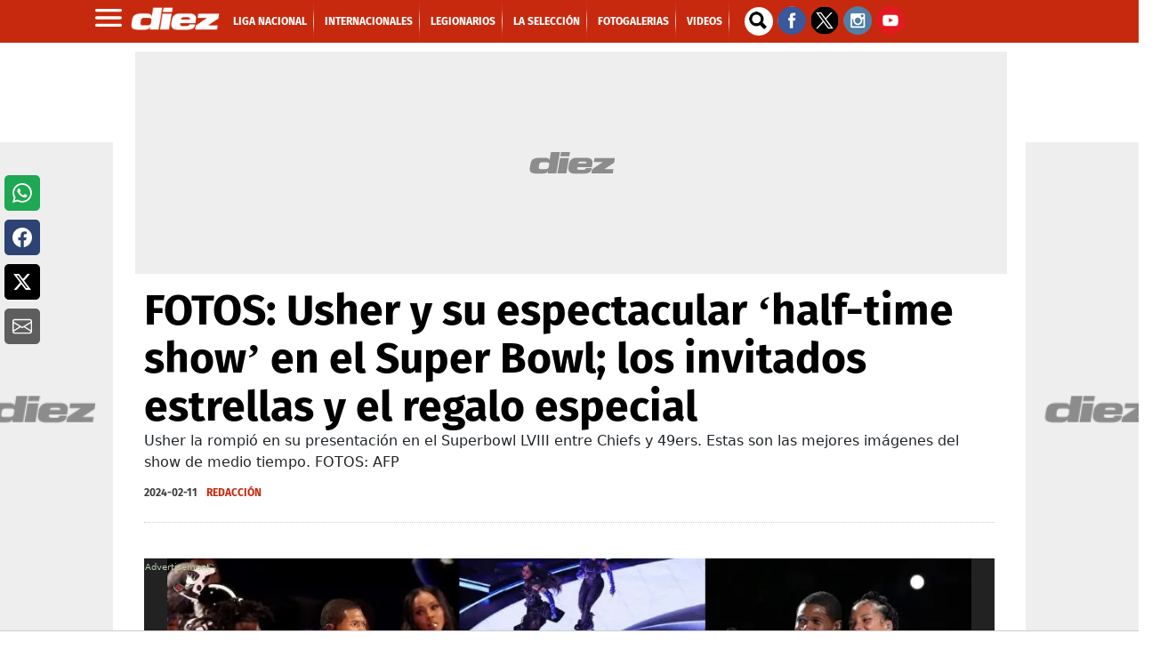

--- FILE ---
content_type: text/html
request_url: https://www.diez.hn/fotogalerias/fotos-half-time-show-usher-superbowl-invitados-estrellas-mejores-postales-FC17511675
body_size: 71943
content:
   <!doctype html>  <html class="ltr" dir="ltr" lang="es-HN"> <head> <meta content="text/html; charset=UTF-8" http-equiv="content-type"> <title>FOTOS: Usher y su espectacular ‘half-time show’ en el Super Bowl; los invitados estrellas y el regalo especial</title> <link rel="shortcut icon" href="https://www.diez.hn/base-portlet/webrsrc/ctxvar/34e5623a-f8fb-43ba-b505-713b4859757d.png"> <link rel="icon" sizes="192x192" href="/base-portlet/webrsrc/ctxvar/6acd8902-ef15-480b-bbab-c29afd112833.png"> <link rel="icon" sizes="72x72" href="/base-portlet/webrsrc/ctxvar/6ae654c5-dd04-4a6e-b4b5-3ad45cd3d675.png"> <link rel="icon" sizes="36x36" href="/base-portlet/webrsrc/ctxvar/c70d9eba-27de-4469-b222-8c622ed478ad.png"> <link rel="icon" sizes="48x48" href="/base-portlet/webrsrc/ctxvar/d7356c99-3eaf-4b8f-9e90-0fc7e47082da.png"> <link rel="icon" sizes="144x144" href="/base-portlet/webrsrc/ctxvar/4d8997db-c161-4cd3-a326-159b7be85a56.png"> <link rel="icon" sizes="96x96" href="/base-portlet/webrsrc/ctxvar/5936b235-fbdc-40eb-9ce5-43e4b4cf6e69.png"> <style amp-custom> .mln_uppercase_mln
		{
			text-transform:uppercase
		}
		
		.mln_small-caps_mln
		{
			font-variant:small-caps
		}
		</style> <meta name="mas-notification-title" content="FOTOS: Usher y su espectacular ‘half-time show’ en el Super Bowl; los invitados estrellas y el regalo especial"> <meta name="mas-notification-body" content="Usher la rompió en su presentación en el Superbowl LVIII entre Chiefs y 49ers. Estas son las mejores imágenes del show de medio tiempo. FOTOS: AFP"> <link rel="mas-notification-image" href="https://www.diez.hn/binrepository/1201x797/0c83/1200d630/none/3014757/EKNX/new-project-2024-02-11t201135-904_6708260_20240211201523.jpg"> <meta name="viewport" content="width=device-width, initial-scale=1.0,maximum-scale=5.0"> <meta name="fotogaleria" content="22"> <meta name="title" content="FOTOS: Usher y su espectacular ‘half-time show’ en el Super Bowl; los invitados estrellas y el regalo especial"> <meta name="keywords" content="Super Bowl,Show de medio tiempo,Las Vegas,Allegiant Stadium,Usher"> <meta name="twitter:card" content="summary_large_image"> <meta name="twitter:site" content="@DiarioDiezHn"> <meta name="twitter:title" content="FOTOS: Usher y su espectacular ‘half-time show’ en el Super Bowl; los invitados estrellas y el regalo especial"> <meta name="twitter:description" content="Usher la rompió en su presentación en el Superbowl LVIII entre Chiefs y 49ers. Estas son las mejores imágenes del show de medio tiempo. FOTOS: AFP"> <meta name="twitter:image" content="https://www.diez.hn/binrepository/1200x797/0c0/0d0/none/3014757/QCLC/new-project-2024-02-11t201135-904_6708260_20240211201523.jpg"> <meta name="twitter:url" content="https://www.diez.hn/fotogalerias/fotos-half-time-show-usher-superbowl-invitados-estrellas-mejores-postales-FC17511675"> <meta property="og:locale" content="es_LA"> <meta property="article:publisher" content="https://www.facebook.com/diariodiez/"> <meta property="article:section" content="Fotogalerias"> <meta property="article:tag" content="Super Bowl"> <meta property="article:tag" content="Show de medio tiempo"> <meta data-voc-name="topic" name="keywords" data-id="11345" data-voc-id="11275" content="Super Bowl"> <meta data-voc-name="topic" name="keywords" data-id="211201863" data-voc-id="11275" content="Show de medio tiempo"> <meta data-voc-name="author" name="keywords" data-id="18351" data-voc-id="18349" content="Redacción"> <meta data-voc-name="location" name="keywords" data-id="16137" data-voc-id="15961" content="Las Vegas"> <meta data-voc-name="location" name="keywords" data-id="1224637529" data-voc-id="15961" content="Allegiant Stadium"> <meta data-voc-name="people" name="keywords" data-id="161173154" data-voc-id="15417" content="Usher"> <meta data-voc-name="people" name="keywords" data-id="196897716" data-voc-id="15419" content="Kansas City Chiefs"> <meta data-voc-name="people" name="keywords" data-id="1665119164" data-voc-id="15419" content="San Francisco 49ers"> <meta property="tipo-contenido" content="Fotogaleria"> <meta property="date-published" content="2024-02-11T00:00:00-06:00"> <meta name="description" content="Usher la rompió en su presentación en el Superbowl LVIII entre Chiefs y 49ers. Estas son las mejores imágenes del show de medio tiempo. FOTOS: AFP"> <meta name="author" content="/cronologia/-/meta/redaccion"> <meta property="creator" name="creator" content="OGUTIERREZ"> <meta name="organization" content="Diez"> <meta name="copyright" content="Diez"> <meta name="thumbnail" property="https://diez.hn" content="https://www.diez.hn/binrepository/304x202/0c23/303d155/none/3014757/EKHT/new-project-2024-02-11t201135-904_6708260_20240211201523.jpg"> <meta> <meta name="robots" content="max-image-preview:large"> <meta property="og:image:width" content="1200"> <meta property="og:image:height" content="630"> <meta property="og:description" content="Usher la rompió en su presentación en el Superbowl LVIII entre Chiefs y 49ers. Estas son las mejores imágenes del show de medio tiempo. FOTOS: AFP"> <meta name="fotogaleria" content="22"> <meta property="og:type" content="Article"> <meta property="og:title" content="FOTOS: Usher y su espectacular ‘half-time show’ en el Super Bowl; los invitados estrellas y el regalo especial"> <meta property="og:image" content="https://www.diez.hn/binrepository/1201x797/0c83/1200d630/none/3014757/EKNX/new-project-2024-02-11t201135-904_6708260_20240211201523.jpg"> <meta property="og:url" content="https://www.diez.hn/fotogalerias/fotos-half-time-show-usher-superbowl-invitados-estrellas-mejores-postales-FC17511675"> <meta property="og:site_name" content="www.diez.hn"> <meta name="ROBOTS" content="INDEX, FOLLOW"> <link rel="canonical" href="https://www.diez.hn/fotogalerias/fotos-half-time-show-usher-superbowl-invitados-estrellas-mejores-postales-FC17511675"> <link imagesizes="(max-width: 768px) 100vw, 75vw" as="image" fetchpriority="high" rel="preload" imagesrcset="https://www.diez.hn/binrepository/300x199/0c0/0d0/none/3014757/QCLN/new-project-2024-02-11t201135-904_6708260_20240211201523.jpg 300w, https://www.diez.hn/binrepository/600x398/0c0/0d0/none/3014757/QCLT/new-project-2024-02-11t201135-904_6708260_20240211201523.jpg 600w , https://www.diez.hn/binrepository/768x510/0c0/0d0/none/3014757/QCLB/new-project-2024-02-11t201135-904_6708260_20240211201523.jpg 768w, https://www.diez.hn/binrepository/900x598/0c0/0d0/none/3014757/QCLB/new-project-2024-02-11t201135-904_6708260_20240211201523.jpg 900w,https://www.diez.hn/binrepository/1024x680/0c0/0d0/none/3014757/QCLB/new-project-2024-02-11t201135-904_6708260_20240211201523.jpg 1200w" href="UrlImage1200"> <link rel="preload" href="https://www.diez.hn/base-portlet/webrsrc/theme/71b89cddba806b8895d97921b2d84d5c.css" as="style"> <link rel="preload" href="https://www.diez.hn/base-portlet/webrsrc/theme/f2eef418123a38bcf68275125e663e07.woff2" as="font" crossorigin> <meta name="Petal-Search-site-verification" content="c7d4b44f57"> <meta name="google-site-verification" content="vP3z35eACk-XzLs_jMhLwfLpWKhY21Mp-Vkvo3R4lrw"> <style type="text/css">@charset "UTF-8";:root{--bs-blue:#0d6efd;--bs-indigo:#6610f2;--bs-purple:#6f42c1;--bs-pink:#d63384;--bs-red:#dc3545;--bs-orange:#fd7e14;--bs-yellow:#ffc107;--bs-green:#198754;--bs-teal:#20c997;--bs-cyan:#0dcaf0;--bs-white:#fff;--bs-gray:#6c757d;--bs-gray-dark:#343a40;--bs-primary:#0d6efd;--bs-secondary:#6c757d;--bs-success:#198754;--bs-info:#0dcaf0;--bs-warning:#ffc107;--bs-danger:#dc3545;--bs-light:#f8f9fa;--bs-dark:#212529;--bs-font-sans-serif:system-ui,-apple-system,"Segoe UI",Roboto,"Helvetica Neue",Arial,"Noto Sans","Liberation Sans",sans-serif,"Apple Color Emoji","Segoe UI Emoji","Segoe UI Symbol","Noto Color Emoji";--bs-font-monospace:SFMono-Regular,Menlo,Monaco,Consolas,"Liberation Mono","Courier New",monospace;--bs-gradient:linear-gradient(180deg,rgba(255,255,255,0.15),rgba(255,255,255,0));}*,::after,::before{box-sizing:border-box;}@media(prefers-reduced-motion:no-preference){:root{scroll-behavior:smooth;}}body{margin:0;font-family:var(--bs-font-sans-serif);font-size:1rem;font-weight:400;line-height:1.5;color:#212529;background-color:#fff;-webkit-text-size-adjust:100%;}h1,h2{margin-top:0;margin-bottom:.5rem;font-weight:500;line-height:1.2;}h1{font-size:calc(1.375rem+1.5vw);}@media(min-width:1200px){h1{font-size:2.5rem;}}h2{font-size:calc(1.325rem+.9vw);}@media(min-width:1200px){h2{font-size:2rem;}}p{margin-top:0;margin-bottom:1rem;}ul{padding-left:2rem;}ul{margin-top:0;margin-bottom:1rem;}b,strong{font-weight:bolder;}a{color:#0d6efd;text-decoration:underline;}figure{margin:0 0 1rem;}img,svg{vertical-align:middle;}input{margin:0;font-family:inherit;font-size:inherit;line-height:inherit;}[type=submit]{-webkit-appearance:button;}::-moz-focus-inner{padding:0;border-style:none;}::-webkit-datetime-edit-day-field,::-webkit-datetime-edit-fields-wrapper,::-webkit-datetime-edit-hour-field,::-webkit-datetime-edit-minute,::-webkit-datetime-edit-month-field,::-webkit-datetime-edit-text,::-webkit-datetime-edit-year-field{padding:0;}::-webkit-inner-spin-button{height:auto;}::-webkit-search-decoration{-webkit-appearance:none;}::-webkit-color-swatch-wrapper{padding:0;}::file-selector-button{font:inherit;}::-webkit-file-upload-button{font:inherit;-webkit-appearance:button;}iframe{border:0;}.lead{font-size:1.25rem;font-weight:300;}.container,.container-fluid{width:100%;padding-right:var(--bs-gutter-x,.75rem);padding-left:var(--bs-gutter-x,.75rem);margin-right:auto;margin-left:auto;}@media(min-width:576px){.container{max-width:540px;}}@media(min-width:768px){.container{max-width:720px;}}@media(min-width:992px){.container{max-width:960px;}}@media(min-width:1200px){.container{max-width:1140px;}}@media(min-width:1400px){.container{max-width:1320px;}}.row{--bs-gutter-x:1.5rem;--bs-gutter-y:0;display:flex;flex-wrap:wrap;margin-top:calc(var(--bs-gutter-y) * -1);margin-right:calc(var(--bs-gutter-x)/ -2);margin-left:calc(var(--bs-gutter-x)/ -2);}.row>*{flex-shrink:0;width:100%;max-width:100%;padding-right:calc(var(--bs-gutter-x)/ 2);padding-left:calc(var(--bs-gutter-x)/ 2);margin-top:var(--bs-gutter-y);}.col{flex:1 0 0;}.col-12{flex:0 0 auto;width:100%;}@media(min-width:576px){.col-sm-12{flex:0 0 auto;width:100%;}}@media(min-width:768px){.col-md-4{flex:0 0 auto;width:33.3333333333%;}.col-md-8{flex:0 0 auto;width:66.6666666667%;}.col-md-12{flex:0 0 auto;width:100%;}}.btn{display:inline-block;font-weight:400;line-height:1.5;color:#212529;text-align:center;text-decoration:none;vertical-align:middle;background-color:transparent;border:1px solid transparent;padding:.375rem .75rem;font-size:1rem;border-radius:.25rem;}.btn-primary{color:#fff;background-color:#0d6efd;border-color:#0d6efd;}.btn-sm{padding:.25rem .5rem;font-size:.875rem;border-radius:.2rem;}.nav{display:flex;flex-wrap:wrap;padding-left:0;margin-bottom:0;list-style:none;}li,ul{margin:0;padding:0;}li{list-style-type:none;}.container .text{position:relative;}.container .text .social-buttons-text{width:50px;height:200px;left:0;position:fixed;top:26%;z-index:99;}.container .text .social-buttons-text .btn{background-color:#fff!important;border:none;color:#5b595a;font-size:.75rem;margin:10px 5px;display:flex;justify-content:center;align-items:center;border-radius:5px;padding:.5em .75em;height:40px;}.container .text .social-buttons-text .btn.btn-fb{background-color:#1da851!important;color:#fff;}.container .text .social-buttons-text .btn.btn-facebook{background-color:#2d4373!important;color:#fff;}.container .text .social-buttons-text .btn.btn-twitter{background-color:#000!important;color:#fff;}.container .text .social-buttons-text .btn.btn-mail{background-color:#5e5e5e!important;color:#fff;}.container .text .social-buttons-text a.btn svg{width:38px;height:38px;}@media only screen and (max-width:828px){.container .text .social-buttons-text{width:calc(100% - 2.5rem);box-sizing:border-box;position:static;flex-direction:row;column-gap:.625rem;box-shadow:-1px 1px #ccc;margin-bottom:1.25rem;margin-left:1.25rem;margin-right:1.25rem;}.container .text .social-buttons-text .btn{display:inline-block;}}body{font-smooth:auto;-webkit-font-smoothing:antialiased;-moz-osx-font-smoothing:grayscale;}a{text-decoration:none;}.skin-a{position:relative;width:0;height:0;float:left;left:-200px;top:100px;text-align:center;margin:5px;}.skin-b{position:relative;width:0;height:0;float:right;right:-40px;top:100px;text-align:center;margin:5px;}.ad300x250{display:block;width:300px;height:250px;background:url(https://www.diez.hn/base-portlet/webrsrc/theme/632470a2f2073f8130d8bd91665717c4.png) center center no-repeat #eee;background-size:120px;text-align:center;margin:5px auto;}.ad980x250{display:block;width:980px;height:250px;background:url(https://www.diez.hn/base-portlet/webrsrc/theme/632470a2f2073f8130d8bd91665717c4.png) center center no-repeat #eee!important;background-size:120px;text-align:center;margin:4px 0 4px -10px;overflow:hidden;}.ad300x600{display:block;width:300px;min-height:600px;background:url(https://www.diez.hn/base-portlet/webrsrc/theme/632470a2f2073f8130d8bd91665717c4.png) center center no-repeat #eee;background-size:120px;text-align:center;margin:7px auto;overflow:hidden;}.ad160x600{display:block;width:160px;min-height:600px;background:url(https://www.diez.hn/base-portlet/webrsrc/theme/632470a2f2073f8130d8bd91665717c4.png) center center no-repeat #eee;background-size:120px;text-align:center;margin:7px auto;overflow:hidden;}.adnotas{margin:8px auto;display:flex;justify-content:center;background:url(https://www.diez.hn/base-portlet/webrsrc/theme/632470a2f2073f8130d8bd91665717c4.png) center center no-repeat #eee;background-size:120px;text-align:center;width:300px;}.teaser-viewer-title a{font:700 20px/22px 'Fira Sans',sans-serif;text-transform:uppercase;color:#d11919;margin-bottom:5px;}.iconPlay{width:32px;height:32px;position:relative;background:url(https://www.diez.hn/base-portlet/webrsrc/theme/f90e34bb58f64273b14fb1423b9c2afc.png) center no-repeat #c00;background-size:20px;top:-40px;display:block;margin-left:10px;border-radius:30px;box-shadow:0 0 10px #333;}.article-section span{text-transform:uppercase;color:#fc3;font:bold 14px/14px 'Fira Sans',sans-serif;}.article-section span{text-transform:uppercase;color:#c7290e;font:bold 14px/14px 'Fira Sans',sans-serif;}.article-section span{text-transform:uppercase;color:#fc3;font:bold 14px/14px 'Fira Sans',sans-serif;height:1em;overflow:hidden;display:inline-flex;margin-bottom:5px;}.article-section span{color:#fc3;font:bold 14px/14px 'Fira Sans',sans-serif;margin-left:10px;}.article-section span{text-transform:uppercase;color:#fc3;font:bold 14px/14px 'Fira Sans',sans-serif;margin-left:10px;}.teaser-loultimo .iconPlay{display:none;}header#iter-header-wrapper{background:#c7290e;position:sticky;height:48px;top:0;z-index:9999;margin-bottom:0;}.ly-header{max-width:1100px;height:48px;margin:0 auto;}.menu_burger{position:absolute;top:48px;z-index:10;width:240px;display:none;background:#222;font:bold 14px/14px fira sans;}.menu_burger .nav{display:block;}.menu_burger li{border-bottom:1px solid #000;color:#fff;display:block;padding:10px 14px;text-transform:uppercase;position:relative;}.menu_burger li a{color:#fff;}.ly-header .logo{height:48px;width:auto;float:left;position:relative;}.ly-header .logo a{display:block;}.ly-header .logo img{width:100px;margin-top:8px;margin-left:5px;}.ly-header .menu{width:auto;float:left;margin:0 0 0 15px;}.ly-header .menu a{font:bold 12px/49px 'Fira Sans';color:#fff;margin:0;text-transform:uppercase;}.ly-header .menu a::after{content:" ";width:1px;height:48px;display:block;float:right;margin:0 7px;mix-blend-mode:screen;background:-webkit-linear-gradient(top,rgba(17,17,17,0) 0,rgba(17,17,17,.8) 10%,rgba(17,17,17,.92) 21%,#454545 29%,#ccc 50%,#4d4d4d 69%,rgba(17,17,17,.9) 78%,rgba(17,17,17,.8) 87%,rgba(17,17,17,0) 100%);}.ly-header .menu li{display:inline-block;}.ly-header .buscador{width:30px;height:30px;float:left;position:relative;margin:8px 7px 8px 10px;}.ly-header .buscador .iter-field-input-text{border-radius:30px;border:none;height:32px;background:url("[data-uri]") 2px 2px no-repeat #fff;background-size:26px;width:32px;float:left;margin-right:5px;}.ly-header .buscador .iter-button-submit{display:none;}.ly-header .social{width:auto;float:left;margin-top:7px;}@media only screen and (max-width:600px){.menu_burger{position:fixed;top:48px;z-index:10;width:88%;display:none;background:#222;font:bold 16px/18px fira sans;bottom:0;left:0;height:auto;transform:translateX(0);overflow:hidden;}.menu_burger ul{-webkit-overflow-scrolling:touch;position:fixed;top:10px;bottom:0;width:200%;padding-right:100%;overflow:visible;overflow-y:auto;background:inherit;}.menu_burger li{border-bottom:1px solid #000;color:#fff;display:block;padding:15px 25px;text-transform:uppercase;position:relative;}.menu_burger li:nth-child(2)>a{background:#f5c431;padding:7px;border-radius:20px;color:#000;}.menu_burger li:nth-child(3)>a{background:#fff;padding:7px;border-radius:20px;color:#000;}}li.sect-2421{display:none;}.WgruposMundial{margin:1px 0 25px 0;}.widgetGrupos{max-width:980px;margin:0 auto;position:relative;}.contenedorGrupos{width:100%;display:flex;flex-direction:column;min-height:0;min-width:100%;width:100%;background:#bbb 0 0 / cover no-repeat transparent;border-radius:4px;overflow:hidden;}.Wrapper__HeaderGroup{-webkit-box-align:center;align-items:center;display:flex;flex-direction:row;-webkit-box-pack:center;justify-content:center;margin-top:10px;}.Wrapper__LogoGroup{height:52px;width:185px;background:#bbb 0 0 / cover no-repeat transparent;display:none;}h3.Title__Group{color:#fff;font-size:32px;font-family:Montserrat,sans-serif;font-weight:700;padding:0 0 0 10px;letter-spacing:-0.4px;line-height:34px;margin:18px 0 0 8px;text-transform:uppercase;text-align:center;}.Groups__WrapperQatar{display:grid;grid-template-columns:repeat(8,auto);column-gap:12px;padding:24px 26px 0;}.Group__list{display:flex;flex-direction:column;}.Group_Name{background-color:#fff;border-radius:2px;color:#e51b5c;display:flex;font-family:Montserrat,sans-serif;font-size:12px;font-weight:600;line-height:23px;text-transform:uppercase;-webkit-box-pack:center;justify-content:center;}.Group_Teams{display:flex;position:relative;width:100%;height:130px;margin-bottom:16px;}.listTeam{display:grid;width:100%;position:absolute;z-index:1;grid-template-columns:auto;overflow:hidden;bottom:4px;height:112px;grid-template-rows:repeat(4,28px);}.name_team{display:flex;height:25px;width:100%;position:relative;overflow:hidden;}.Team__Background{background-color:#e51b5c;position:absolute;height:100%;width:100%;left:0;z-index:1;}.Team_details{display:flex;height:25px;-webkit-box-align:center;align-items:center;margin-left:9px;width:100%;z-index:2;}.Team_details img{height:22px;width:22px;margin-right:11px;-webkit-transition:background-color .25s ease;transition:background-color .25s ease;-webkit-clip-path:polygon(12px 0,calc(100% - 12px) 0,100% 50%,calc(100% - 12px) 100%,12px 100%,0% 50%);clip-path:polygon(12px 0,calc(100% - 12px) 0,100% 50%,calc(100% - 12px) 100%,12px 100%,0% 50%);}.Team_Name{color:#fff;font-family:Montserrat,sans-serif;font-weight:400;font-size:12px;line-height:25px;}.banner-eventual figure.banner-figure{margin-bottom:0!important;}#qr{grid-row:1 / auto;}#hl{grid-row:4 / auto;}#sn{grid-row:3 / auto;}#ec{grid-row:2 / auto;}#eua{grid-row:3 / auto;}#ing{grid-row:1 / auto;}#ir{grid-row:2 / auto;}#gl{grid-row:4 / auto;}#arg{grid-row:1 / auto;}#arab{grid-row:2 / auto;}#mx{grid-row:3 / auto;}#pol{grid-row:4 / auto;}#fr{grid-row:1 / auto;}#dn{grid-row:3 / auto;}#aus{grid-row:2 / auto;}#tn{grid-row:4 / auto;}#es{grid-row:1 / auto;}#al{grid-row:3 / auto;}#jp{grid-row:4 / auto;}#cr{grid-row:2 / auto;}#bel{grid-row:1 / auto;}#can{grid-row:2 / auto;}#mar{grid-row:3 / auto;}#cro{grid-row:4 / auto;}#bra{grid-row:1 / auto;}#ser{grid-row:2 / auto;}#sui{grid-row:3 / auto;}#cam{grid-row:4 / auto;}#por{grid-row:1 / auto;}#gha{grid-row:2 / auto;}#uru{grid-row:3 / auto;}#kor{grid-row:4 / auto;}.qr::after{content:"Qatar";}.hl::after{content:"Holanda";}.sn::after{content:"Senegal";}.ec::after{content:"Ecuador";}.eua::after{content:"USA";}.ing::after{content:"Inglaterra";}.ir::after{content:"Irán";}.gl::after{content:"Gales";}.arg::after{content:"Argentina";}.arb::after{content:"Arabia S.";}.mx::after{content:"México";}.pol::after{content:"Polonia";}.fr::after{content:"Francia";}.dn::after{content:"Dinamarca";}.aus::after{content:"Australia";}.tn::after{content:"Túnez";}.es::after{content:"España";}.al::after{content:"Alemania";}.jp::after{content:"Japón";}.cr::after{content:"Costa Rica";}.bel::after{content:"Bélgica";}.can::after{content:"Canadá";}.mar::after{content:"Marruecos";}.cro::after{content:"Croacia";}.bra::after{content:"Brasil";}.ser::after{content:"Serbia";}.sui::after{content:"Suiza";}.cam::after{content:"Camerún";}.por::after{content:"Portugal";}.gha::after{content:"Ghana";}.uru::after{content:"Uruguay";}.cor::after{content:"Corea S.";}.widgetGrupos .link_list_DF{display:flex;-webkit-box-pack:center;justify-content:center;margin:0 0 16px;}.widgetGrupos .link_list_DF a.item_DF{border-radius:4px;border:1px solid #fff;color:#fff;font-family:"Roboto Condensed",sans-serif;font-size:12px;font-weight:700;letter-spacing:.75px;padding:17px 11px;text-decoration:none;text-transform:uppercase;margin:0 4px;}.widgetGrupos .link_list_DF a.item_DFMob{display:none;}.qatar .ly-seccion .kcsecundaria .multimedia img,.qatar .ly-seccion .secundaria .multimedia img{-webkit-mask-image:none;mask-image:none;}.qatar .ly-seccion .kcsecundaria .article-section span,.qatar .ly-seccion .secundaria .article-section span{color:#971347;}.qatar .ly-seccion .kcsecundaria article,.qatar .ly-seccion .secundaria article{background:#fff;}.qatar .ly-seccion .kcsecundaria .text_block h2,.qatar .ly-seccion .secundaria .text_block h2{color:#6c6c6c;}@media only screen and (max-width:600px){.Groups__WrapperQatar{grid-template-columns:repeat(3,auto);column-gap:12px;height:160px;overflow:hidden;margin:10px auto;width:90%;}.widgetGrupos .link_list_DF a.item_DFMob{border-radius:4px;color:#fff;font-family:"Roboto Condensed",sans-serif;font-size:12px;font-weight:700;letter-spacing:.75px;padding:17px 11px;text-decoration:none;text-transform:uppercase;margin:0 4px;display:block;text-shadow:0 1px 2px #00685e;background:#2ab2a4;}.qatar h3.Title__Group{font-size:18px;margin:0;padding:0;line-height:normal;}.ly-seccion .destacada article{background:#971347;margin-bottom:20px;}.qatar .estadisticassb .teaser-viewer-title a{color:#5f0828;}.qatar div#ly-widgetEstadisticasb,.qatar .trending{background:#fff;border-radius:10px;padding:10px;}.qatar .wfotogaleria{background:#971347;}.qatar .wfotogaleria article{border-bottom:1px solid #fff;}}</style> <link href="https://www.diez.hn/base-portlet/webrsrc/theme/71b89cddba806b8895d97921b2d84d5c.css" rel="stylesheet" type="text/css"> <script type="text/javascript" src="/base-portlet/webrsrc/a7d6432dc605fb6b45f3f6a44de2c35c.js"></script> <script type="text/javascript">/*<![CDATA[*/var ITER=ITER||{};ITER.CONTEXT=ITER.CONTEXT||{};ITER.CONTEXT.sections=[{sectid:"sect-e46d3a3273ca8eff2a8570d2f1fbb48b"},{sectid:"sect-f66c4ad0b0a5335e3570e79722f0f0c8"},{sectid:"sect-4f2543739a1df366c8b3a61a62828324"},{sectid:"sect-7179d893c91814fdfec1f992ff0702b5"},{sectid:"sect-141c282e1cf07c45389e7f0fd88aef5b"}];ITER.CONTEXT.isArticlePage=function(){return true};ITER.CONTEXT.articleId="17511675";ITER.CONTEXT.contextIs=function(a){return a==="ArticlePage"};ITER.HOOK=ITER.HOOK||{};ITER.HOOK.onDisqusNewComment=function(a){};ITER.RESOURCE=ITER.RESOURCE||{};ITER.RESOURCE.Deferred=function(){var b;var a;var c=new Promise(function(e,d){b=e;a=d});c.resolve=b;c.reject=a;return c};ITER.RESOURCE.onLoad=ITER.RESOURCE.onLoad||[];ITER.RESOURCE.onInit=ITER.RESOURCE.onInit||[];ITER.RESOURCE.onLoad["util-http"]=new ITER.RESOURCE.Deferred();ITER.RESOURCE.onLoad["util-url"]=new ITER.RESOURCE.Deferred();ITER.RESOURCE.onLoad["util-cookie"]=new ITER.RESOURCE.Deferred();ITER.RESOURCE.onLoad["util-event"]=new ITER.RESOURCE.Deferred();ITER.RESOURCE.onLoad["util-message"]=new ITER.RESOURCE.Deferred();ITER.RESOURCE.onLoad.statistics=new ITER.RESOURCE.Deferred();ITER.RESOURCE.onLoad.reading=new ITER.RESOURCE.Deferred();ITER.RESOURCE.onLoad.konami=new ITER.RESOURCE.Deferred();ITER.RESOURCE.onLoad.adblock=new ITER.RESOURCE.Deferred();ITER.RESOURCE.onLoad.captcha=new ITER.RESOURCE.Deferred();ITER.RESOURCE.onLoad["iter-ui-tabs"]=new ITER.RESOURCE.Deferred();ITER.RESOURCE.onLoad["autocomplete-js"]=new ITER.RESOURCE.Deferred();ITER.RESOURCE.onLoad.form=new ITER.RESOURCE.Deferred();ITER.RESOURCE.onLoad["teaser-date"]=new ITER.RESOURCE.Deferred();ITER.RESOURCE.onLoad["search-date"]=new ITER.RESOURCE.Deferred();ITER.RESOURCE.onLoad.unregister=new ITER.RESOURCE.Deferred();ITER.RESOURCE.onLoad.recommendations=new ITER.RESOURCE.Deferred();ITER.RESOURCE.onLoad.surveys=new ITER.RESOURCE.Deferred();ITER.RESOURCE.onLoad["embed-article"]=new ITER.RESOURCE.Deferred();ITER.RESOURCE.CUSTOM=ITER.RESOURCE.CUSTOM||{};ITER.USER=ITER.USER||{};ITER.USER.id="";/*]]>*/</script> <script type="text/javascript" src="https://cdnjs.cloudflare.com/ajax/libs/bxslider/4.2.15/jquery.bxslider.min.js?v=4.1.17639892" defer onload="ITER.RESOURCE.CUSTOM.onBxsliderLoaded.resolve()"></script> <script type="text/javascript" src="/html/js/iter-libraries/iter-util-cookie.js?v=4.1.17639892" defer onload="ITER.RESOURCE.onLoad['util-cookie'].resolve(true)"></script> <script type="text/javascript" src="/html/js/iter-libraries/iter-konami.js?v=4.1.17639892" defer onload="ITER.RESOURCE.onLoad['konami'].resolve(true)"></script> <script type="text/javascript" src="/html/js/iter-libraries/iter-util-url.js?v=4.1.17639892" defer onload="ITER.RESOURCE.onLoad['util-url'].resolve(true)"></script> <script type="text/javascript" src="/html/js/iter-libraries/iter-util-http.js?v=4.1.17639892" defer onload="ITER.RESOURCE.onLoad['util-http'].resolve(true)"></script> <script type="text/javascript" src="/html/js/iter-libraries/iter-statistics.js?v=4.1.17639892" defer onload="ITER.RESOURCE.onLoad['statistics'].resolve(true)"></script> <script type="text/javascript" src="/html/js/iter-libraries/iter-util-event.js?v=4.1.17639892" defer onload="ITER.RESOURCE.onLoad['util-event'].resolve(true)"></script> <script type="text/javascript" src="/html/js/iter-libraries/iter-reading.js?v=4.1.17639892" defer onload="ITER.RESOURCE.onLoad['reading'].resolve(true)"></script> <script type="text/javascript" src="/html/js/iter-libraries/iter-recommendations.js?v=4.1.17639892" defer onload="ITER.RESOURCE.onLoad['recommendations'].resolve(true)"></script> <script type="text/javascript" src="/html/js/iter-libraries/iter-util-message.js?v=4.1.17639892" defer onload="ITER.RESOURCE.onLoad['util-message'].resolve(true)"></script> <script>/*<![CDATA[*/jQryIter.u="";/*]]>*/</script> <script type="text/javascript">/*<![CDATA[*/(function(a){a.contextSections=function(){return[{sectid:"sect-e46d3a3273ca8eff2a8570d2f1fbb48b"},{sectid:"sect-f66c4ad0b0a5335e3570e79722f0f0c8"},{sectid:"sect-4f2543739a1df366c8b3a61a62828324"},{sectid:"sect-7179d893c91814fdfec1f992ff0702b5"},{sectid:"sect-141c282e1cf07c45389e7f0fd88aef5b"}]};a.contextIsArticlePage=function(){return true};a.articleId=function(){return"17511675"};a.contextIs=function(b){if(b=="HomePage"){return false}else{if(b=="ArticlePage"){return true}else{if(b=="SearchPage"){return false}else{if(b=="SectionPage"){return false}else{if(b=="MetadataPage"){return false}}}}}}})(jQryIter);/*]]>*/</script> <script async src="https://592d55dc-b875-4064-be1b-c660712b24d7.edge.permutive.app/592d55dc-b875-4064-be1b-c660712b24d7-web.js"></script> <script>/*<![CDATA[*/!function(g,d,b){if(!g){g=g||{},window.permutive=g,g.q=[],g.config=b||{},g.config.apiKey=d,g.config.environment=g.config.environment||"production";for(var f=["addon","identify","track","trigger","query","segment","segments","ready","on","once","user","consent"],c=0;c<f.length;c++){var a=f[c];g[a]=function(h){return function(){var e=Array.prototype.slice.call(arguments,0);g.q.push({functionName:h,arguments:e})}}(a)}}}(window.permutive,"5d9fb012-e2e4-4871-9f9a-c52b753087dd",{});window.googletag=window.googletag||{},window.googletag.cmd=window.googletag.cmd||[],window.googletag.cmd.push(function(){if(0===window.googletag.pubads().getTargeting("permutive").length){var a=window.localStorage.getItem("_pdfps");window.googletag.pubads().setTargeting("permutive",a?JSON.parse(a):[])}});/*]]>*/</script> <script>/*<![CDATA[*/var datePublished_,headline_,type_,byline_,author_,kwords="";var keywords_=new Array();datePublished_=$("meta[property='date-published']").attr("content");type_=$("meta[property='tipo-contenido']").attr("content");headline_=$("meta[name='mas-notification-title']").attr("content");byline_="";if($("meta[name='mas-notification-body']").attr("content")){byline1=$("meta[name='mas-notification-body']").attr("content");byline1=byline1.replace("<p>","");byline1=byline1.replace("</p>","");byline_=byline1}author_=$("meta[property='creator']").attr("content");if($("meta[name='keywords']").lenght==1){kwords=$("meta[name='keywords']").content}else{$("meta[name='keywords']").each(function(a,b){keywords_.push(b.content)});kwords=keywords_};/*]]>*/</script> <script type="text/javascript">/*<![CDATA[*/if(jQryIter.contextIsArticlePage()){permutive.addon("web",{page:{article:{headline:headline_,byline:byline_,section:"Fotogalerias",authors:[author_],type:type_,keywords:kwords},classifications_watson:{keywords:"$alchemy_keywords",categories:"$alchemy_taxonomy",sentiment:"$alchemy_document_sentiment",concepts:"$alchemy_concepts",entities:"$alchemy_entities"}}})}else{if($("meta[name='keywords']").lenght==1){kwords=$("meta[name='keywords']").content}else{$("meta[name='keywords']").each(function(a,b){keywords_.push(b.content)});kwords=keywords_}permutive.addon("web",{page:{article:{section:"Fotogalerias",type:"Seccion",keywords:kwords},classifications_watson:{keywords:"$alchemy_keywords",categories:"$alchemy_taxonomy",sentiment:"$alchemy_document_sentiment",concepts:"$alchemy_concepts",entities:"$alchemy_entities"}}})};/*]]>*/</script> <script>/*<![CDATA[*/var journalismTypeEditorial="Estandar";var advertisingClassificationEditorial="0";if($("meta[data-voc-name='journalism_type']").filter("meta[content='agenda propia']").size()>0){journalismTypeEditorial="Agenda Propia"}else{if($("meta[data-voc-name='journalism_type']").filter("meta[content='Patrocinada']").size()>0){journalismTypeEditorial="Nota_Patrocinada";adType="Nota_Patrocinada"}}if($("meta[data-voc-name='journalism_type']").filter("meta[content='Mesa de Valor Agregado']").size()>0){journalismTypeEditorial="Mesa de Valor Agregado"}if(jQryIter.contextIsArticlePage()){window.dataLayer=window.dataLayer||[];window.dataLayer.push({event:"pageview",dimension1:$("meta[property='creator']").attr("content"),dimension2:$("meta[property='date-published']").attr("content"),dimension3:$("meta[property='tipo-contenido']").attr("content"),dimension4:"fotogalerias",dimension5:advertisingClassificationEditorial,dimension6:journalismTypeEditorial})};/*]]>*/</script> <script>/*<![CDATA[*/var id_GTM="GTM-T99RL3K";if(window.location.href.indexOf("pk_campaign=MASwpn")>0){(function(e,b){var c=e.getElementsByTagName(b)[0];var a=e.createElement(b);a.async=true;a.src="https://www.googletagmanager.com/gtag/js?id="+id_GTM;c.parentNode.insertBefore(a,c)})(document,"script");window.dataLayer=window.dataLayer||[];window.dataLayer.push({event:"pageview",mpn_csource:"maswpn",mpn_cmedium:"pushnotification",mpn_cname:"maswpn"})}else{if(/MagPOC/i.test(window.navigator.userAgent)){id_GTM="GTM-5Z6M29W"}(function(b,m,h,a,g){b[a]=b[a]||[];b[a].push({"gtm.start":new Date().getTime(),event:"gtm.js"});var k=m.getElementsByTagName(h)[0],e=m.createElement(h),c=a!="dataLayer"?"&l="+a:"";e.async=true;e.src="https://www.googletagmanager.com/gtm.js?id="+g+c;k.parentNode.insertBefore(e,k)})(window,document,"script","dataLayer",id_GTM);window.dataLayer=window.dataLayer||[]}function gtag(){dataLayer.push(arguments)};/*]]>*/</script> <script type="text/javascript">/*<![CDATA[*/(function(j,d,b,g,f,e,h){j[b]=j[b]||function(){(j[b].q=j[b].q||[]).push(arguments)};e=d.createElement(g);e.async=1;e.src="https://www.clarity.ms/tag/"+f;h=d.getElementsByTagName(g)[0];h.parentNode.insertBefore(e,h)})(window,document,"clarity","script","idrg259ale");/*]]>*/</script> <script type="text/javascript">/*<![CDATA[*/
    var journalismType = "Estandar";
    var _cbq = window._cbq = (window._cbq || []);

    if ($("meta[data-voc-name='journalism_type']").filter("meta[content='agenda propia']").size() > 0) {
        journalismType = 'Agenda Propia';
    } else if ($("meta[data-voc-name='journalism_type']").filter("meta[content='Patrocinada']").size() > 0) {
        journalismType = 'Nota_Patrocinada';
    }
    if ($("meta[data-voc-name='journalism_type']").filter("meta[content='Mesa de Valor Agregado']").size() > 0) {
        journalismType = 'Mesa de Valor Agregado';
    }


    let tipoContenido = $("meta[property='tipo-contenido']").attr('content');
    const seccionFriendlyname = 'fotogalerias';
    let tipoPeriodismo = ',Tipo periodismo: ' + journalismType;


    let tipoContenidoChartbeat = tipoContenido;
   
    if (tipoContenido === undefined) {
        tipoContenido = '';
        tipoContenidoChartbeat = ''
    } else {

        tipoContenido = ',Tipo Contenido: ' + tipoContenido;

    }


    let seccion = 'fotogalerias' + tipoContenido + tipoPeriodismo;

    if (!jQryIter.contextIsArticlePage()) {
        seccion = seccionFriendlyname;

    }else{
        /* Datos de thumbnail y fecha de actualizacion de la nota*/
        const $meta = $('meta');
        const _pdate = $meta.filter('[property="date-published"]').attr('content');
        const _thumb = $meta.filter('[name="thumbnail"]').attr('content');

        if (_pdate && _thumb) {
            _cbq.push(['_thumb', _thumb], ['_pdate', _pdate]);
        }
    }



    let Autor = $("meta[property='creator']").attr('content');
    if (Autor === undefined) {
        Autor = '';

    }

    (function () {
        /** CONFIGURATION START **/
        var _sf_async_config = window._sf_async_config = (window._sf_async_config || {});
        _sf_async_config.uid = 21622;
        _sf_async_config.domain = 'diez.hn';
        _sf_async_config.flickerControl = false;
        _sf_async_config.useCanonical = true;
        _sf_async_config.useCanonicalDomain = true;
        _sf_async_config.sections = seccion;
        _sf_async_config.authors = Autor;
        /*_sf_async_config.type = tipoContenidoChartbeat;
        _sf_async_config.sponsorName =journalismType;*/



        /** CONFIGURATION END **/
        function loadChartbeat() {
            var e = document.createElement('script');
            var n = document.getElementsByTagName('script')[0];
            e.type = 'text/javascript';
            e.async = true;
            if(tipoContenido==',Tipo Contenido: Nota-Video' || tipoContenido==',Tipo Contenido: Video' ){
                e.src = '//static.chartbeat.com/js/chartbeat_video.js';
            }else{
            e.src = '//static.chartbeat.com/js/chartbeat.js';} 
           // e.src = '//static.chartbeat.com/js/chartbeat.js';
            n.parentNode.insertBefore(e, n);
        }
        loadChartbeat();
    })();

/*]]>*/</script> <script async src="//static.chartbeat.com/js/chartbeat_mab.js"></script> <script async src="https://securepubads.g.doubleclick.net/tag/js/gpt.js" crossorigin="anonymous"></script> <script src="https://geotags.refinery89.com/diezhncheck.js"></script> <script async src="https://geotags.refinery89.com/diezhn.js"></script> <script async src="https://cdn.jwplayer.com/libraries/Q0Abwx21.js"></script> <script>/*<![CDATA[*/
/*----isMobile----*/
//++++++++++++++++++++++++++++++++++++++++++++++++++++++
var isMobileEnvironment = /Android|webOS|iPhone|iPod|BlackBerry|IEMobile|OperaMini/i.test(navigator.userAgent);
var userAgentTablet = navigator.userAgent.toLowerCase();
if (isMobileEnvironment && (userAgentTablet.search("android") > -1) && !(userAgentTablet.search("mobile") > -1)){
	isMobileEnvironment=false;
}
userAgent = window.navigator.userAgent.toLowerCase();
safari = /safari/.test( userAgent );
ios = /iphone|ipod|ipad/.test( userAgent );
ipad = /ipad/.test( userAgent );
//PARA APP TABLES ANDROID = VERSION MOVIL
if( userAgent.search("Mozilla/5.0 (Linux; U; Android 4.0.4; es-es; GT-P7510 Build/IMM76D) AppleWebKit/534.30 (KHTML, like Gecko) Version/4.0 Safari/534.30") > -1 ) {
	isMobileEnvironment=false;
}
/*----Geolocalization----*/

var isHonduras=true;
function adGallery(divId, position)
	{
		if (1 == position)
		{
			googletag.cmd.push(function()
			{
				var slot = googletag.defineSlot('/3383164/DZ_M_Section_300x250_A', [300, 250], divId).addService(googletag.pubads());
				googletag.display(divId);
				googletag.pubads().refresh([slot]);
			});
		}
		else if (2 == position)
		{
			googletag.cmd.push(function()
			{
				var slot = googletag.defineSlot('/3383164/DZ_M_Section_300x250_B', [300, 250], divId).addService(googletag.pubads());
				googletag.display(divId);
				googletag.pubads().refresh([slot]);
			});
		}
		else if (3 == position)
		{
			googletag.cmd.push(function()
			{
				var slot = googletag.defineSlot('/3383164/DZ_M_Section_300x250_C', [300, 250], divId).addService(googletag.pubads());
				googletag.display(divId);
				googletag.pubads().refresh([slot]);
			});
		}
	}




    //funciones JS para AD
    //define los espacios de R89 segun los parametros indicados
    var isApp = /MagPOC/i.test(window.navigator.userAgent);
    isHonduras = typeof r89 === 'undefined';
    gtmDeviceType = isMobileEnvironment ? 'mobile' : 'desktop';
    var adType = 'Section'.trim() || "Section";
    if (adType == 'inicio' && isMobileEnvironment) {
        adType = "home";
    }
    var ads = true;
    var advertisingClassification = '0';
    var journalismType = "Estandar";
    var adzone = adzone || {};

    if ($("meta[data-voc-name='advertising_classification']").filter("meta[content='no gae']").size() > 0 || 'Fotogalerias' == 'Sucesos' || 'Fotogalerias' == 'Sexo y pareja') {
        advertisingClassification = '1';
    }

    if ($("meta[data-voc-name='journalism_type']").filter("meta[content='agenda propia']").size() > 0) {
        journalismType = 'Agenda Propia';
    } else if ($("meta[data-voc-name='journalism_type']").filter("meta[content='Patrocinada']").size() > 0) {
        journalismType = 'Nota_Patrocinada';
        adType = 'Nota_Patrocinada';
    }


    function r89_ad(dimension, position, home = false, video = false) {
        var className = "r89";
        var adContainer = document.createElement("div");
        // Evalua si esta en movil
        var isMobile =
            typeof isMobileEnvironment !== "undefined" && isMobileEnvironment;
        if (!video) {
            className += isMobile ? "-mobile" : "-desktop";
            if (dimension == "980x250") {
                className += "-billboard";
            } else if (dimension == "300x250") {
                className += "-rectangle";
            } else if (dimension == "300x600") {
                className += "-hpa";
            }

            switch (position) {
                case 1:
                    className += "-atf";
                    break;
                case 2:
                    className += "-Mid";
                    break;
                case 3:
                    className += jQryIter.contextIsArticlePage() ? "-low" : "-btf";
                    break;
                default:
                    className += "-btf";
                    break;
            }

            className += home ? "-home" : "";
            className += jQryIter.contextIsArticlePage() ? "-notas INFINITE" : " INCONTENT";
        } else {
            className = "r89-video-Outstream";
        }

        adContainer.className = className;
        // Insertar el contenedor justo después del script que contiene este código
        let script = document.currentScript;
        if (script) {
            script.insertAdjacentElement("afterend", adContainer);
        } else {
            // Alternativa: si `document.currentScript` no está disponible, agregar al final del cuerpo
            document.body.appendChild(adContainer);
        }

        r89Slots.push(className);
    }
    //Crea el llamado display segun los parametros indicados
    function displayAd(dimension = "300x250", adaptative = false, { mobile = true, desk = true } = {}) {
        try {
            if (typeof googletag === "undefined" || !googletag.cmd) {
                console.warn("[displayAd] - Google Tag Manager no está disponible.");
                return;
            }

            // Determinar si el entorno es móvil
            const isMobile = typeof isMobileEnvironment !== "undefined" ? isMobileEnvironment : true;

            let current_position = null;
            let spaceName;

            // Mapeo de condiciones por tipo de dimensión
            const mapDimension = {
                "980x250": () => {
                    if (adaptative && isMobile && mobile) return ["300x250", ++last_banner300x250_displayed];
                    if (desk) return ["980x250", ++last_banner980x250_displayed];
                },
                "300x600": () => {
                    if (adaptative && !isMobile && desk) return ["980x250", ++last_banner980x250_displayed];
                    if (mobile) return ["300x600", ++last_banner300x600_displayed];
                },
                "300x600x250M": () => {
                    if (isMobile && mobile) return ["300x250", ++last_banner300x250_displayed];
                    if (desk) return ["300x600", ++last_banner300x600_displayed];
                },
                "300x250": () => {
                    if (adaptative && !isMobile && desk) return ["980x250", ++last_banner980x250_displayed];
                    if (mobile) return ["300x250", ++last_banner300x250_displayed];
                }
            };

            // Aplicar la lógica de dimensión
            [dimension, current_position] =
                (mapDimension[dimension]?.() || ["300x250", ++last_banner300x250_displayed]);


            // Validar alias
            if (!ad_alias || !ad_alias[current_position]) {
                console.warn(`[displayAd] - No existe alias para posición ${current_position} (${dimension}).`);
                return;
            }

            // Construir nombre del espacio publicitario
            spaceName = `${dimension}_${ad_alias[current_position]}`;

            // Verificar si se debe mostrar el anuncio según entorno
            const canDisplay = (isMobile && mobile) || (!isMobile && desk);
            if (!canDisplay) {
                console.info(`[displayAd] - No se muestra el anuncio (${spaceName}) — entorno no permitido.`);
                return;
            }


            // Crear div publicitario
            const newDiv = document.createElement("div");
            newDiv.id = spaceName;
            newDiv.className = "ad_block";

            // Insertar el nuevo div antes del script actual
            const currentScript = document.currentScript;
            if (!currentScript || !currentScript.parentNode) {
                console.warn("[displayAd] ⚠️ No se pudo determinar la ubicación del script actual.");
                return;
            }

            currentScript.parentNode.insertBefore(newDiv, currentScript);

            // Mostrar el anuncio con Google Tag Manager
            googletag.cmd.push(() => {
                googletag.display(spaceName);
                console.info(`[displayAd] -  Anuncio mostrado: ${spaceName}`);
            });

        } catch (error) {
            console.error("[displayAd] - Error al ejecutar displayAd:", error);
        }
    }

    //define el numero de espacios solicitados segun dimension indicada
    function defineSlots(dimension_name, dimension_array, brand, max) {
        if (max >= 0) {
            for (let index = 0; index < max; index++) {
                const enviroment = isMobileEnvironment ? "M" : "D";
                let id_path = "/3383164/" + brand + "_" + enviroment + "_";
                let letter = ad_alias[index] || "";
                let path = id_path + adType + "_" + dimension_name + "_" + letter;
                let alias = dimension_name + "_" + letter;
                //console.log("Definiendo slot con path:", path, "y alias:", alias);
                try {
                    let slot = googletag.defineSlot(path, dimension_array, alias).setTargeting("carga", "lazyload").addService(googletag.pubads());
                    if (slot) {
                        adSlots.push(slot);
                    } else {
                        console.log("Error al definir espacio: " + path);
                    }
                } catch (err) {
                    console.log(
                        "ocurrio un error al definir el slot: " +
                        alias +
                        " | error:  " +
                        err.message
                    );
                }
            }
        }
    }
    //Configura los espacios y tiempo de refresh
    function setupAdRefresh(adSlots, secondsToWait = 30, refreshKey = "refresh", refreshValue = "true") {

        // Asigna el targeting de refresh a cada anuncio
        adSlots.forEach(function (adSlot) {
            adSlot.setTargeting(refreshKey, refreshValue);
        });

        // Agrega un listener para hacer refresh en cada slot después de la visualización
        googletag.pubads().addEventListener("impressionViewable", function (event) {
            var slot = event.slot;
            if (slot.getTargeting(refreshKey).indexOf(refreshValue) > -1) {
                setTimeout(function () {
                    googletag.pubads().refresh([slot]);
                    console.log("Refresh on slot " + slot.getSlotElementId());
                }, secondsToWait * 1000);
            }
        });
    }
    // Define espacios de Ad entre el texto | solucion temporal
    function defineSlotsTXT(max, brand) {
        let dimension_array = [300, 250];
        let dimension_name = "300x250";
        if (max >= 0) {
            for (let index = 0; index < max; index++) {
                const enviroment = isMobileEnvironment ? "M" : "D";
                let id_path = "/3383164/" + brand + "_" + enviroment + "_";
                let letter = ad_alias[index] || "";
                let path = id_path + "Notas" + "_" + dimension_name + "_" + letter;
                let alias = "PUB_TXT_" + letter;
                //const slot = googletag.defineSlot(path, dimension_array, alias).setTargeting('carga', 'lazyload').addService(googletag.pubads());
                //console.log("Definiendo slot con path:", path, "y alias:", alias);
                try {
                    const slot = googletag
                        .defineSlot(path, dimension_array, alias)
                        ?.setTargeting("carga", "lazyload")
                        .addService(googletag.pubads());
                    if (slot) {
                        adSlots.push(slot);
                    } else {
                        console.log("Error al definir espacio: " + path);
                    }
                } catch (err) {
                    console.log(
                        "ocurrio un error al definir el slot: " +
                        alias +
                        " | error:  " +
                        err.message
                    );
                }
            }
        }
    }

    if (isHonduras) {
        // Amazon Publisher Services (APS) permite realizar una subasta en tiempo real para mostrar anuncios
        !(function (a9, a, p, s, t, A, g) {
            if (a[a9]) return;

            function q(c, r) {
                a[a9]._Q.push([c, r]);
            }
            a[a9] = {
                init: function () {
                    q("i", arguments);
                },
                fetchBids: function () {
                    q("f", arguments);
                },
                setDisplayBids: function () { },
                targetingKeys: function () {
                    return [];
                },
                _Q: [],
            };
            A = p.createElement(s);
            A.async = !0;
            A.src = t;
            g = p.getElementsByTagName(s)[0];
            g.parentNode.insertBefore(A, g);
        })(
            "apstag",
            window,
            document,
            "script",
            "//c.amazon-adsystem.com/aax2/apstag.js"
        );
        apstag.init({
            pubID: "03c4db9e-bacf-4a4a-a134-7a5f911c7cee",
            adServer: "googletag",
            simplerGPT: true,
        });


        window.googletag = window.googletag || {};
        googletag.cmd = googletag.cmd || [];
        var brand = 'DZ';
        var ad_alias = ['A', 'B', 'C', 'D', 'E', 'F', 'G', 'H', 'I', 'J', 'K', 'L', 'M', 'N', 'O', 'P'];
        var gtmDeviceType = isMobileEnvironment ? 'mobile' : 'desktop';
        var adSectionName = 'Fotogalerias'.replace(/[?&¿ ]/g, '');
        var SectionFriendlyName = 'fotogalerias';
        var baseSection = SectionFriendlyName.split('/');
        var adSlots = [], metadatos = [], r89Slots = [];
        var anchor_Slot = {};
        var interstitialSlot = {};

        /* slots excluidos de refresh en caso de event.empty */
        const refresh_exceptions = [
            "DZ_D_inicio_980x250_A",
            "DZ_D_Section_980x250_A",
            "DZ_M_home_320x100_A",
            "DZ_M_Section_320x100_A",
            "DZ_M_Home_Adhesion_320x50",
            "DZ_D_Home_Adhesion_728x90",
            "DZ_M_Section_Adhesion_320x50",
            "DZ_D_Section_Adhesion_728x90",
            "DZ_M_Home_Interstitials_320x480",
            "DZ_D_Home_Interstitials_800x600",
            "DZ_M_Section_Interstitials_320x480",
            "DZ_D_Section_Interstitials_800x600",
        ];

        /* Indicadores de banner mostrados segun su dimension/size */
        var last_banner980x250_displayed = -1, last_banner300x250_displayed = -1, last_banner300x600_displayed = -1, last_banner320x100_displayed = -1, last_banner160x600_displayed = -1;

        /**valores maximos de espacion segun seccion y entorno (movil o escritorio) **/
        //320x100
        var max_320x100_mobile = 1;
        //300x250
        var max_300x250_section_mobile = (parseInt('5') || 0);
        var max_300x250_section_desk = (parseInt('4') || 0);
        var max_300x250_detail_mobile = (parseInt('3') || 0);
        var max_300x250_detail_desk = (parseInt('2') || 0);

        //300x600
        var max_300x600_section_mobile = (parseInt('1') || 0);
        var max_300x600_section_desk = (parseInt('0') || 0);
        var max_300x600_detail_mobile = (parseInt('0') || 0);
        var max_300x600_detail_desk = (parseInt('0') || 0);
        //980x250
        var max_980x250_section_desk = (parseInt('3') || 0);
        var max_980x250_detail_desk = (parseInt('2') || 0);
        var max_text_300x250 = 0;
        //condiciones para limites de espacios en fotogaleria

        if (jQryIter.contextIsArticlePage()) {
            // Determina el meta tag según el tipo de anuncio
            let metaTagName = 'fotogaleria';
            let metaTag = document.querySelector(`meta[name="${metaTagName}"]`);
            // Verifica si el meta tag existe y obtiene el valor de "content"
            if (metaTag == null) {
                metaTagName = 'paragraphCount';
                metaTag = document.querySelector(`meta[name="${metaTagName}"]`);
            }


            if (metaTag != null) {
                // Obtiene el valor de "content"
                try {
                    contentValue = parseInt(metaTag.getAttribute('content'), 10);
                } catch (err) {
                    console.log("Error al obtener valor del metadato");
                }

                if (!isNaN(contentValue)) {

                    // Asigna el valor máximo de espacios 300x250
                    if (metaTagName == "paragraphCount") {
                        let aditional_spaces = Math.floor(contentValue / 3);
                        max_300x250_detail_desk += aditional_spaces;
                        max_300x250_detail_mobile += aditional_spaces;
                        max_300x250_detail_desk = Math.min(max_300x250_detail_desk, ad_alias.length - 1);
                        max_300x250_detail_mobile = Math.min(max_300x250_detail_mobile, ad_alias.length - 1);
                    } else {
                        max_300x250_detail_mobile += Math.floor(contentValue);
                        max_300x250_detail_mobile = Math.min(max_300x250_detail_mobile, ad_alias.length);
                    }


                }
            }

            $("meta[data-voc-name=topic]").each(function () {
                metadatos.push($(this).attr('content'));
            });
        }


        googletag.cmd.push(function () {

            /*SOLO DETALLE (MOVIL Y DESKTOP)*/
            if (jQryIter.contextIsArticlePage()) {
                googletag.defineSlot('/3383164/DZ_X_Teads_inRead_1x1', [1, 1], 'Teads').addService(googletag.pubads());
            }
            /*MOVIL*/
            if (isMobileEnvironment) {
                //---Movil--- Detalle de nota ---//
                if (jQryIter.contextIsArticlePage()) {
                    max_banner_300x600 = max_300x600_detail_mobile;
                    max_banner_300x250 = max_300x250_detail_mobile;
                } else {
                    max_banner_300x600 = max_300x600_section_mobile;
                    max_banner_300x250 = max_300x250_section_mobile;
                }

                //--- Espacios 320x100 ---//
                defineSlots('320x100', [320, 100], brand, max_320x100_mobile);

                if (adType == 'inicio' || adType == 'home') {
                    if (!isApp) {
                        anchor_Slot = googletag.defineOutOfPageSlot("/3383164/DZ_M_Home_Adhesion_320x50", googletag.enums.OutOfPageFormat.BOTTOM_ANCHOR,);
                        interstitialSlot = googletag.defineOutOfPageSlot("/3383164/DZ_M_Home_Interstitials_320x480", googletag.enums.OutOfPageFormat.INTERSTITIAL,);
                    }
                    googletag.defineSlot('/3383164/DZ_M_QUIEROCASAS_320X40', [320, 40], 'DZ_M_QUIEROCASAS_320X40').setTargeting('carga', 'lazyload').addService(googletag.pubads());

                } else {
                    //-- RichMedia --//
                    if (!isApp) {
                        anchor_Slot = googletag.defineOutOfPageSlot("/3383164/DZ_M_Section_Adhesion_320x50", googletag.enums.OutOfPageFormat.BOTTOM_ANCHOR,);
                        interstitialSlot = googletag.defineOutOfPageSlot("/3383164/DZ_M_Section_Interstitials_320x480", googletag.enums.OutOfPageFormat.INTERSTITIAL,);
                    }
                }

                /*DESK*/
            } else {

                //--- Solo para Detalle de nota desk ---//
                if (jQryIter.contextIsArticlePage() == true) {
                    max_banner_300x600 = max_300x600_detail_desk;
                    max_banner_300x250 = max_300x250_detail_desk;
                    max_banner_980x250 = max_980x250_detail_desk;
                } else {
                    max_banner_300x600 = max_300x600_section_desk;
                    max_banner_300x250 = max_300x250_section_desk;
                    max_banner_980x250 = max_980x250_section_desk;
                }


                /*********Comunes entre detalle y seccion*****/

                defineSlots('980x250', [[980, 250], [728, 90]], brand, max_banner_980x250);

                //-- RichMedia y espacios especiales --//
                if (adType == 'inicio' || adType == 'home') {
                    if (!isApp) {
                        interstitialSlot = googletag.defineOutOfPageSlot("/3383164/DZ_D_Home_Interstitials_800x600", googletag.enums.OutOfPageFormat.INTERSTITIAL,);
                        anchor_Slot = googletag.defineOutOfPageSlot("/3383164/DZ_D_Home_Adhesion_728x90", googletag.enums.OutOfPageFormat.BOTTOM_ANCHOR,);
                    }

                    adSlots.push(googletag.defineSlot('/3383164/dz_d_inicio_160x600_la', [160, 600], '160x600_LA').addService(googletag.pubads()));
                    adSlots.push(googletag.defineSlot('/3383164/dz_d_inicio_160x600_lb', [160, 600], '160x600_LB').addService(googletag.pubads()));
                    googletag.defineSlot('/3383164/DZ_D_QUIEROCASAS_950X50', [950, 50], 'DZ_D_QUIEROCASAS_950X50').setTargeting('carga', 'lazyload').addService(googletag.pubads());

                } else {
                    adSlots.push(googletag.defineSlot('/3383164/dz_d_Section_160x600_la', [160, 600], '160x600_LA').addService(googletag.pubads()));
                    adSlots.push(googletag.defineSlot('/3383164/dz_d_Section_160x600_lb', [160, 600], '160x600_LB').addService(googletag.pubads()));

                    if (!isApp) {
                        interstitialSlot = googletag.defineOutOfPageSlot("/3383164/DZ_D_Section_Interstitials_800x600", googletag.enums.OutOfPageFormat.INTERSTITIAL,);
                        anchor_Slot = googletag.defineOutOfPageSlot("/3383164/DZ_D_Home_Adhesion_728x90", googletag.enums.OutOfPageFormat.BOTTOM_ANCHOR,);
                    }
                }
            }



            /*********Comunes entre detalle y seccion sin importar si es seccion, detalle , movil o desktop*****/
            //--- Espacios 300x250 ---//
            defineSlots('300x250', [300, 250], brand, max_banner_300x250);
            //--- Espacios 300x250 ---//
            defineSlots('300x600', [[300, 600], [160, 600]], brand, max_banner_300x600);

            //Activa la carga en modo lazyload para los slots con .setTargeting('carga', 'lazyload')
            googletag.pubads().enableLazyLoad({
                fetchMarginPercent: 450,
                renderMarginPercent: 300,
                mobileScaling: 3
            });
            // Numero de segundos a esperar para hacer refresh
            var SECONDS_TO_WAIT_AFTER_VIEWABILITY = 30;
            var REFRESH_KEY = 'refresh';
            var REFRESH_VALUE = 'true';

            if (anchor_Slot) {
                anchor_Slot.setTargeting("test", "anchor").addService(googletag.pubads());
                adSlots.push(anchor_Slot);
                //console.log("Anchor_top ad is initialized");
            }

            if (interstitialSlot) {
                interstitialSlot.addService(googletag.pubads()).setConfig({
                    interstitial: {
                        triggers: {
                            navBar: true,
                            unhideWindow: true,
                        },
                    },
                });
                //console.log("Intertitial ad is initialized");
            } else {
                console.warn("El slot interstitial no es compatible con este dispositivo o página.");
            }



            setupAdRefresh(adSlots, SECONDS_TO_WAIT_AFTER_VIEWABILITY, REFRESH_KEY, REFRESH_VALUE);

            googletag.pubads().disableInitialLoad();
            googletag.pubads().enableSingleRequest();
            googletag.pubads().setTargeting(REFRESH_KEY, REFRESH_VALUE);
            googletag.pubads().setTargeting('Section_DZ', adSectionName);
            googletag.pubads().setTargeting('Clasificacion', advertisingClassification);
            googletag.pubads().setTargeting('palabras_clave', metadatos);
            // Enable all services

            apstag.fetchBids({
                timeout: 2000
            },
                function (bids) {
                    apstag.setDisplayBids();
                    googletag.pubads().refresh();
                });


            var retryAttempts = {}; // Contador por slot

            googletag.pubads().addEventListener('slotRenderEnded', function (event) {
                var slot = event.slot;
                var slotId = slot.getSlotElementId();
                let adUnitPath = slot.getAdUnitPath();
                let slotName = adUnitPath.split('/').pop(); // Extrae solo el nombre del slot

                if (!retryAttempts[slotId]) {
                    retryAttempts[slotId] = 0;
                }

                if (event.isEmpty && retryAttempts[slotId] < 3 && !refresh_exceptions.includes(slotName)) { // Máximo 3 intentos
                    retryAttempts[slotId]++;
                    //console.log(`Intento ${retryAttempts[slotId]} para el slot "${slotId}" | slotName`);
                    setTimeout(function () {
                        googletag.pubads().refresh([slot]);
                    }, 2000);
                } else if (event.isEmpty) {
                    console.log(`El slot "${slotId}" alcanzó el máximo de intentos permitidos.`);
                }
            });

            googletag.enableServices();
        });
    }
/*]]>*/</script> </head> <body class=" controls-visible signed-out public-page" itemscope itemtype="http://schema.org/NewsArticle"> <script type="text/javascript">/*<![CDATA[*/jQryIter(document).on("click",".ui-accordion-header",function(){jQryIter(window).resize()});/*]]>*/</script> <div class="iter-page-frame"> <header class="iter-header-wrapper" id="iter-header-wrapper">   <div id="" class="portlet-boundary portlet-static-end velocitycontainer-portlet"> </div>  <div id="" class="portlet-boundary portlet-static-end htmlcontainer-portlet"> <div> <script>/*<![CDATA[*/isHonduras=false;console.log("variable isHonduras=false");/*]]>*/</script> </div> </div>  <div id="" class="portlet-boundary portlet-static-end htmlcontainer-portlet"> </div> <div id="" class="portlet-boundary portlet-static-end adcontainer-portlet"> <div> <script>/*<![CDATA[*//*<![CDATA[*/
  async function getTopPages(site, section, limit) {
    section = section ? "section=" + encodeURIComponent(section) + "&" : "";
    //section = section ? 'section=' + section.toLowerCase().trim() + '&' : "";
    //section = section ? section.normalize("NFD").replace(/[\u0300-\u036f]/g, ""):"";
    limit_value = limit;
    limit = limit ? `limit=${limit}` : "";
    const endpoint = `${atob(
      "aHR0cHM6Ly9waWxvdG8tYXBpLmdvLmNvbS5obi9hcGk="
    )}/${site}/topPages?${section}${limit}`;

    try {
      const response = await fetch(endpoint);
      if (!response.ok) {
        throw new Error(`HTTP error! status: ${response.status}`);
      }

      const data = await response.json();
      const articles = data.articles;
      const seccions = {
        liganacionaldehonduras: 'Liga nacional de Honduras',
        laseleccion: 'La Selección',
        diezgaming: 'Diez Gaming',
        notodoesfutbol: 'No todo es fútbol',
        noticiasdelmundo: 'Noticias del Mundo',
        futbolmexicano: 'Fútbol Mexicano',
      };
      // const container = document.createElement("div"); // Container for the cards
      const container = document.getElementById("lo-mas-leido");

      if (container && Array.isArray(articles) && articles.length > 0) {
        container.classList.add("lo-mas-leido");

        articles.forEach((article) => {
          if (article.position <= limit_value) {
            const card = document.createElement("div");

            if (article.title != "" && article.title != 'Error404') {
              var section_name = seccions[article.section_name] || article.section_name;
              if (article.position == 1) {
                var thumbnail = article.thumbnail;

                if (!thumbnail) {
                  const metaTag = document.querySelector(
                    'meta[property="og:image"]'
                  );
                  thumbnail = metaTag ? metaTag.getAttribute("content") : "";
                }

                card.className = "bloque-1";
                card.innerHTML = `<a href="#">
            <div class="wg-toppages"> Lo Más Leído del día</div>
          </a>
          <div class="card-body">
            <div class="bloque-1">
              <figure>
                <span class="position">${article.position}</span>
                <div class="figure-img img-fluid">
                  <a href="${article.url}">
                    <img src="${thumbnail}"  title="${article.title}" width="300" height="325" loading="lazy">
                  </a>
                </div>
              </figure>
              <div class="article-section">
                <a class="section" href="${article.section_url}">
                  <h2>${section_name}</h2>
                </a>
              </div>
              <div class="title">
                <a href="${article.url}" aria-label="${article.title}">
                  <h2>${article.title}</h2>
                </a>
              </div>
            </div>`;
              } else {
                card.className = "bloque-secundario";
                card.innerHTML = `<hr class="linea">
          <span class="position">${article.position}</span>
          <div class="article-section">
            <a class="section" href="${article.section_url}">
              <h2>${section_name}</h2>
            </a>
          </div>
          <div class="title">
            <a href="${article.url}" aria-label="${article.title}">
              <h2>${article.title}</h2>
            </a>
          </div>`;
              }
              container.appendChild(card);
            }
          }
        });
      }

      // document.body.appendChild(container); // Append the container to the body or a specific element
    } catch (error) {
      console.error("Error fetching or rendering articles:", error);
    }
  }
  console.log("defineSlot ad finished testing lomasleido-v1");

/*]]>*//*]]>*/</script> </div> </div> <div id="" class="portlet-boundary portlet-static-end adcontainer-portlet"> <div> <script>/*<![CDATA[*/console.log("analytics loaded");/*]]>*/</script> </div> </div> <div class="portlet-boundary portlet-static-end portlet-nested-portlets"> <div id="ly-header" class="ly-header"> <div class="container-fluid"> <div class="row h-r01"> <div class="col portlet-column nopadding" id="h-r01"> <ev-engagement></ev-engagement> <div id="" class="portlet-boundary portlet-static-end htmlcontainer-portlet menu_diez"> <div> <div class="icon_burguer" onclick="clickIConBurguer()"> <svg class="icono icon-menu" width="40" height="40" viewbox="0 0 24 24"> <path d="M4 7h16M4 12h16M4 17h16" stroke="#fff" stroke-width="2" stroke-linecap="round" /> </svg> <svg class="icono icon-close" width="40" height="40" viewbox="0 0 24 24"> <path d="M6 6l12 12M18 6l-12 12" stroke="#fff" stroke-width="2" stroke-linecap="round" /> </svg> </div> </div> </div>  <div id="466569156" class="portlet-boundary portlet-static-end menu-portlet menu_burger"> <div id="menu_466569156" class="menu_secc_unfolded vertical"> <div class="nav-dropdown nav noSubNav"> <ul class="parent-nav lst cf"> <li class="lst-item tabnav  sect-160 sect-a13e2387150af7e6b6cd487a30bb2e8e"> <a href="/estadisticas" class="tab-item lnk" title="Estadisticas de ligas"> <span class="iconBefore"></span> <span class="sectionName">Estadisticas de ligas</span> <span class="iconAfter"></span> </a> </li> <li class="lst-item tabnav  sect-3713 sect-3358b63d90c2d19a6e59646c1d1606b0"> <a href="/champions-league" class="tab-item lnk" title="Champions League"> <span class="iconBefore"></span> <span class="sectionName">Champions League</span> <span class="iconAfter"></span> </a> </li> <li class="lst-item tabnav  sect-154 sect-994c0e40384d45edb62d6eceb5932d68"> <a href="/centroamerica" class="tab-item lnk" title="Centroamérica"> <span class="iconBefore"></span> <span class="sectionName">Centroamérica</span> <span class="iconAfter"></span> </a> </li> <li class="lst-item tabnav  sect-152 sect-eca0cfd4656e1014008ea54bfb287fa3"> <a href="/segundadivision" class="tab-item lnk" title="Segunda División"> <span class="iconBefore"></span> <span class="sectionName">Segunda División</span> <span class="iconAfter"></span> </a> </li> <li class="lst-item tabnav  sect-149 sect-c8edc2111c32a851a2f4e26f3afe89ba"> <a href="/notodoesfutbol" class="tab-item lnk" title="No Todo es Futbol"> <span class="iconBefore"></span> <span class="sectionName">No Todo es Futbol</span> <span class="iconAfter"></span> </a> </li> <li class="lst-item tabnav  sect-153 sect-b8625bd7ddcffe7853b14d06d8294acf"> <a href="/mls" class="tab-item lnk" title="MLS"> <span class="iconBefore"></span> <span class="sectionName">MLS</span> <span class="iconAfter"></span> </a> </li> <li class="lst-item tabnav  sect-156 sect-ddbee8b904b9e874ad5e254c655baa68"> <a href="/futbolmexicano" class="tab-item lnk" title="Futbol Mexicano"> <span class="iconBefore"></span> <span class="sectionName">Futbol Mexicano</span> <span class="iconAfter"></span> </a> </li> <li class="lst-item tabnav  sect-5462 sect-2f378c62fe31ca3e4ed500f519d56ff6"> <a href="/diezgaming" class="tab-item lnk" title="DIEZ GAMING"> <span class="iconBefore"></span> <span class="sectionName">DIEZ GAMING</span> <span class="iconAfter"></span> </a> </li> <li class="lst-item tabnav  sect-155 sect-a01dc9157426431c48bd2142dc19fe79"> <a href="/noticiasdelmundo" class="tab-item lnk" title="Noticias del Mundo"> <span class="iconBefore"></span> <span class="sectionName">Noticias del Mundo</span> <span class="iconAfter"></span> </a> </li> <li class="lst-item tabnav  sect-991 sect-a834d0cf284c157b66972a41c1d2f076"> <a href="/champions-league" class="tab-item lnk" title="Champions League"> <span class="iconBefore"></span> <span class="sectionName">Champions League</span> <span class="iconAfter"></span> </a> </li> <li class="lst-item tabnav  sect-2421 sect-f7ea00936be8e6f4be845b6cafdeeaf2"> <a href="/#" rel="nofollow" class="tab-item lnk" title="Especiales"> <span class="iconBefore"></span> <strong class="sectionName">Especiales</strong> <span class="iconAfter"></span> </a> </li> <li class="lst-item tabnav  sect-8964 sect-bb6a82787c17b9cc1b05f43e1e6a5b29"> <a href="/portada-digital" class="tab-item lnk" title="PORTADA DIGITAL"> <span class="iconBefore"></span> <span class="sectionName">PORTADA DIGITAL</span> <span class="iconAfter"></span> </a> </li> <li class="lst-item tabnav  sect-7235 sect-e2f52d01930b766b9f6568af20e5b99d"> <a href="/servicioalusuario" class="tab-item lnk" title="ESCRIBE A DIEZ"> <span class="iconBefore"></span> <span class="sectionName">ESCRIBE A DIEZ</span> <span class="iconAfter"></span> </a> </li> </ul> </div> </div> </div>  <div id="" class="portlet-boundary portlet-static-end htmlcontainer-portlet logo"> <div> <a href="/"><img width="100" height="26" alt="header logo" src="[data-uri]
" pinger-seen="true"> <span></span> </a> </div> </div>  <div id="" class="portlet-boundary portlet-static-end htmlcontainer-portlet EVWLogin"> </div>  <div id="3354941505" class="portlet-boundary portlet-static-end menu-portlet menu"> <nav> <div id="menu_3354941505" class="menu_secc "> <div class="nav-dropdown nav noSubNav"> <ul itemtype="https://schema.org/SiteNavigationElement" itemscope class="parent-nav lst cf"> <li itemprop="name" class="lst-item tabnav  sect-101 sect-5de5ff08994ffe406e3e9674a541fe46"> <div class="tab-grp"> <a itemprop="url" href="/liganacionaldehonduras" class="tab-item lnk" title="Liga Nacional"> <span class="iconBefore"></span> <span class="sectionName">Liga Nacional</span> <span class="iconAfter"></span> </a> </div> </li> <li itemprop="name" class="lst-item tabnav  sect-100 sect-388d8d9a24f9e485f4b1bddbce7269f9"> <div class="tab-grp"> <a itemprop="url" href="/internacionales" class="tab-item lnk" title="Internacionales"> <span class="iconBefore"></span> <span class="sectionName">Internacionales</span> <span class="iconAfter"></span> </a> </div> </li> <li itemprop="name" class="lst-item tabnav  sect-7039 sect-2c657db83e65fef7ba01df99f4d3042b"> <div class="tab-grp"> <a itemprop="url" href="/legionarios" class="tab-item lnk" title="Legionarios"> <span class="iconBefore"></span> <span class="sectionName">Legionarios</span> <span class="iconAfter"></span> </a> </div> </li> <li itemprop="name" class="lst-item tabnav  sect-99 sect-922aa5000cd771d3ed4eb06354533632"> <div class="tab-grp"> <a itemprop="url" href="/laseleccion" class="tab-item lnk" title="La Selección"> <span class="iconBefore"></span> <span class="sectionName">La Selección</span> <span class="iconAfter"></span> </a> </div> </li> <li itemprop="name" class="lst-item tabnav  sect-109 sect-141c282e1cf07c45389e7f0fd88aef5b"> <div class="tab-grp"> <a itemprop="url" href="/fotogalerias" class="tab-item lnk" title="Fotogalerias"> <span class="iconBefore"></span> <span class="sectionName">Fotogalerias</span> <span class="iconAfter"></span> </a> </div> </li> <li itemprop="name" class="lst-item tabnav  sect-3824 sect-c218771e5fd2d15790e1d4fbbcb87705"> <a itemprop="url" href="/videos" class="tab-item lnk" title="Videos"> <span class="iconBefore"></span> <span class="sectionName">Videos</span> <span class="iconAfter"></span> </a> </li> </ul> </div> </div> </nav> </div>  <div id="" class="portlet-boundary portlet-static-end htmlcontainer-portlet buscador"> <div> <span class="iter-field iter-field-text"> <span class="iter-field-content"> <span class="iter-field-element"> <input id="_3301205987_keywords" type="text" value="" name="keywords" inlinefield="true" class="iter-field-input iter-field-input-text" onkeydown="javascript:_3301205987_onKeyEnterSearch(event)" placeholder="" aria-label="buscador"> </span> </span> </span> <span class="iter-button iter-button-submit"> <span class="iter-button-content"> <input id="_3301205987_search" type="submit" name="search" value="Buscar" class="iter-button-input iter-button-input-submit" onclick="javascript:_3301205987_onClickSearch()"> </span> </span> <script type="text/javascript">/*<![CDATA[*/function _3301205987_cleanKeywords(f){var g="";var j="";for(var h=0;h<f.length;h++){var i=f[h];if(!(i=="."||i=="/"||i=="\\"||i=="~"||i=="!"||i=="("||i==")")){j+=i}else{j+=" "}}j=encodeURIComponent(j);for(var h=0;h<j.length;h++){var i=j[h];if(i=="'"){g+="%27"}else{g+=i}}return g}var newDateBuscador=new Date();var diaSearch=newDateBuscador.getDay();var monthSearch=newDateBuscador.getMonth()+1;var yearSearch=newDateBuscador.getFullYear();if(monthSearch<10){monthSearch="0"+monthSearch}if(diaSearch<10){diaSearch="0"+diaSearch}var fechaHoyBuscador=yearSearch+monthSearch+diaSearch;function _3301205987_onClickSearch(){var d=_3301205987_cleanKeywords(jQryIter("#_3301205987_keywords").val());if(d.length>0){var f="/busqueda/-/search/";var e="/false/true/19830106/"+fechaHoyBuscador+"/date/true/true/0/0/meta/0/0/0/1";window.location.href=f+d+e}}function _3301205987_onKeyEnterSearch(b){if(b.keyCode==13){_3301205987_onClickSearch()}};/*]]>*/</script> </div> </div> <div id="" class="portlet-boundary portlet-static-end htmlcontainer-portlet buscador notificationBtn"> <div> <aside id="btn-notificaciones"> <a id="btn-noti" href="#" rel="noopener" title="Estadísticas"> <img width="32" height="32" alt="Estadísticaslogo" src="https://integraciones.go.com.hn/assets/dz/iconcup.png"> </a> <a id="btn-href" href="https://www.diez.hn/estadisticas" rel="noopener" title="Estadísticas" style="display: none"> <img width="32" height="32" alt="Estadísticaslogo movil" src="https://integraciones.go.com.hn/assets/dz/iconcup.png"> </a> </aside> </div> </div> <div id="" class="portlet-boundary portlet-static-end htmlcontainer-portlet social"> <div> <div class="socialmedia"> <a href="https://www.facebook.com/diariodiez/" target="_blank"> <img width="32" height="32" alt="Facebook header" src="[data-uri]"> </a> <a href="https://twitter.com/diariodiezhn" target="_blank"> <img width="32" height="32" loading="lazy" alt="Twitter header" src="[data-uri]"> </a> <a href="https://www.instagram.com/diariodiez/" target="_blank"> <img width="32" height="32" alt="Instagram header" src="[data-uri]"> </a> <a href="https://www.youtube.com/user/DiarioDiez" target="_blank"> <img alt="youtube header" width="32" height="32" src="[data-uri]"> </a> </div> </div> </div> </div> </div> <div class="row h-r02"> <div class="col portlet-column nopadding" id="h-r02"> </div> </div> </div> </div> </div> </header> <div class="iter-content-wrapper iter-droppable-zone" id="iter-content-wrapper"> <div id="main-content" class="content ly-detail fotogaleria" role="main"> <div class="container col-12 "> <div class="row r01"> <div class="col-12 nopadding portlet-column" id="r01c01">   <div id="" class="portlet-boundary portlet-static-end content-viewer-portlet last full-access norestricted"> <div itemprop="author" itemscope itemtype="https://schema.org/Person"> <meta itemprop="name" content="Redacción"> <meta itemprop="url" content="/cronologia/-/meta/redaccion"> </div> <div itemprop="image" itemscope itemtype="https://schema.org/ImageObject"> <meta itemprop="url" content="https://www.diez.hn/binrepository/1200x797/0c0/0d0/none/3014757/QCLC/new-project-2024-02-11t201135-904_6708260_20240211201523.jpg"> <meta itemprop="width" content="1200"> <meta itemprop="height" content="797"> <meta itemprop="caption" content="Usher la rompió en su presentación en el Super Bowl LVIII entre Chiefs y 49ers. Estas son las mejores imágenes del show de medio tiempo. FOTOS: AFP"> </div> <div itemprop="image" itemscope itemtype="https://schema.org/ImageObject"> <meta itemprop="url" content="https://www.diez.hn/binrepository/1200x799/0c0/0d0/none/3014757/ACJP/000-34j96x6_6708117_20240211200512.jpg"> <meta itemprop="width" content="1200"> <meta itemprop="height" content="799"> <meta itemprop="caption" content="El Allegiant Stadium de Las Vegas acogió a más de 70 mil aficionados para el choque entre Chiefs y 49ers."> </div> <div itemprop="image" itemscope itemtype="https://schema.org/ImageObject"> <meta itemprop="url" content="https://www.diez.hn/binrepository/1200x739/0c0/0d0/none/3014757/TAJF/000-34j96g6_6708159_20240211200516.jpg"> <meta itemprop="width" content="1200"> <meta itemprop="height" content="739"> <meta itemprop="caption" content="El encargado en poner el show y la música fue Usher, la leyenda del R&amp;amp;B y famoso cantante de pop estadounidense."> </div> <div itemprop="image" itemscope itemtype="https://schema.org/ImageObject"> <meta itemprop="url" content="https://www.diez.hn/binrepository/1200x799/0c0/0d0/none/3014757/PQMU/063-2003960630_6708165_20240211200517.jpg"> <meta itemprop="width" content="1200"> <meta itemprop="height" content="799"> <meta itemprop="caption" content="El artista de 45 años puso a Las Vegas a moverse al ritmo de su música."> </div> <div itemprop="image" itemscope itemtype="https://schema.org/ImageObject"> <meta itemprop="url" content="https://www.diez.hn/binrepository/1200x799/0c0/0d0/none/3014757/SSMU/063-2003968830_6708114_20240211200512.jpg"> <meta itemprop="width" content="1200"> <meta itemprop="height" content="799"> <meta itemprop="caption" content="Usher interpetó muchos de sus éxitos por más de 10 minutos. El acto inicial lo llevó a cabo el terreno de juego."> </div> <div itemprop="image" itemscope itemtype="https://schema.org/ImageObject"> <meta itemprop="url" content="https://www.diez.hn/binrepository/1200x799/0c0/0d0/none/3014757/QJMU/063-2003935587_6708156_20240211200516.jpg"> <meta itemprop="width" content="1200"> <meta itemprop="height" content="799"> <meta itemprop="caption" content="La escenografía fue brillante, así como la coreografía donde el talentoso cantante sacó sus mejores pasos de baile."> </div> <div itemprop="image" itemscope itemtype="https://schema.org/ImageObject"> <meta itemprop="url" content="https://www.diez.hn/binrepository/1200x779/0c0/0d0/none/3014757/NNMW/063-2003970896_6708108_20240211200512.jpg"> <meta itemprop="width" content="1200"> <meta itemprop="height" content="779"> <meta itemprop="caption" content="Usher se lució cantando éxitos como” Caught Up”, “U Don’t Have To Call” y “Superstar”."> </div> <div itemprop="image" itemscope itemtype="https://schema.org/ImageObject"> <meta itemprop="url" content="https://www.diez.hn/binrepository/1200x799/0c0/0d0/none/3014757/DOJP/000-34j96rn_6708123_20240211200513.jpg"> <meta itemprop="width" content="1200"> <meta itemprop="height" content="799"> <meta itemprop="caption" content="Por primera vez, Las Vegas acogió un Super Bowl y lo hizo en su edición 58."> </div> <div itemprop="image" itemscope itemtype="https://schema.org/ImageObject"> <meta itemprop="url" content="https://www.diez.hn/binrepository/1200x799/0c0/0d0/none/3014757/TFMU/063-2003941872_6708153_20240211200516.jpg"> <meta itemprop="width" content="1200"> <meta itemprop="height" content="799"> <meta itemprop="caption" content="Usher utilizó varios autendos. Mientras cantaba “Love In This Club”, se sacó al sacó y posteriormente se quitó la camisa."> </div> <div itemprop="image" itemscope itemtype="https://schema.org/ImageObject"> <meta itemprop="url" content="https://www.diez.hn/binrepository/599x900/0c0/0d0/none/3014757/KSMK/063-2003953928_6708138_20240211200514.jpg"> <meta itemprop="width" content="599"> <meta itemprop="height" content="900"> <meta itemprop="caption" content="Usher es considerado una insignia en la música afroamericana ya que fue éxitoso en el Pop y R&amp;amp;B."> </div> <div itemprop="image" itemscope itemtype="https://schema.org/ImageObject"> <meta itemprop="url" content="https://www.diez.hn/binrepository/1200x799/0c0/0d0/none/3014757/LTMU/063-2003954456_6708129_20240211200513.jpg"> <meta itemprop="width" content="1200"> <meta itemprop="height" content="799"> <meta itemprop="caption" content="Usher mostró que porta un físico impecable pese a sus 45 años."> </div> <div itemprop="image" itemscope itemtype="https://schema.org/ImageObject"> <meta itemprop="url" content="https://www.diez.hn/binrepository/1200x799/0c0/0d0/none/3014757/VHMU/063-2003953408_6708135_20240211200514.jpg"> <meta itemprop="width" content="1200"> <meta itemprop="height" content="799"> <meta itemprop="caption" content="Posteriormente, la primera invitada de la noche llegó al escenario: ¡se trataba de Alicia Keys!"> </div> <div itemprop="image" itemscope itemtype="https://schema.org/ImageObject"> <meta itemprop="url" content="https://www.diez.hn/binrepository/1200x799/0c0/0d0/none/3014757/SIMU/063-2003955496_6708126_20240211200513.jpg"> <meta itemprop="width" content="1200"> <meta itemprop="height" content="799"> <meta itemprop="caption" content="CeeLo Green, Usher y Alicia Keys maravillaron en el show de medio tiempo."> </div> <div itemprop="image" itemscope itemtype="https://schema.org/ImageObject"> <meta itemprop="url" content="https://www.diez.hn/binrepository/1200x799/0c0/0d0/none/3014757/AAJP/000-34j96q8_6708141_20240211200514.jpg"> <meta itemprop="width" content="1200"> <meta itemprop="height" content="799"> <meta itemprop="caption" content="Usher y Alicia Keys se mostraron muy acaramelados cantando su icónica canción “My Boo”."> </div> <div itemprop="image" itemscope itemtype="https://schema.org/ImageObject"> <meta itemprop="url" content="https://www.diez.hn/binrepository/1200x799/0c0/0d0/none/3014757/WJMU/063-2003926899_6708162_20240211200517.jpg"> <meta itemprop="width" content="1200"> <meta itemprop="height" content="799"> <meta itemprop="caption" content="Usher hizo olvidar el espectáculo que montó Rihanna el año pasado."> </div> <div itemprop="image" itemscope itemtype="https://schema.org/ImageObject"> <meta itemprop="url" content="https://www.diez.hn/binrepository/1200x799/0c0/0d0/none/3014757/GIJP/000-34j96qk_6708120_20240211200513.jpg"> <meta itemprop="width" content="1200"> <meta itemprop="height" content="799"> <meta itemprop="caption" content="Usher cambió por última vez su outfit y se vistió de neón para engalanar su espectáculo."> </div> <div itemprop="image" itemscope itemtype="https://schema.org/ImageObject"> <meta itemprop="url" content="https://www.diez.hn/binrepository/1200x799/0c0/0d0/none/3014757/VTMU/063-2003954465_6708132_20240211200513.jpg"> <meta itemprop="width" content="1200"> <meta itemprop="height" content="799"> <meta itemprop="caption" content="Usher sacó sus brillos y patines para finalizar el show de medio tiempo del Superbowl."> </div> <div itemprop="image" itemscope itemtype="https://schema.org/ImageObject"> <meta itemprop="url" content="https://www.diez.hn/binrepository/1200x813/0c0/0d0/none/3014757/THMA/063-2003948688_6708150_20240211200515.jpg"> <meta itemprop="width" content="1200"> <meta itemprop="height" content="813"> <meta itemprop="caption" content="Usher sacó sus brillos y patines para finalizar el show de medio tiempo del Superbowl."> </div> <div itemprop="image" itemscope itemtype="https://schema.org/ImageObject"> <meta itemprop="url" content="https://www.diez.hn/binrepository/1200x799/0c0/0d0/none/3014757/NMMU/063-2003972496_6708080_20240211200512.jpg"> <meta itemprop="width" content="1200"> <meta itemprop="height" content="799"> <meta itemprop="caption" content="Usher terminó el show cantando su éxito “Yeah!” que fue protagonizado por el famoso raperos Ludacris."> </div> <div itemprop="image" itemscope itemtype="https://schema.org/ImageObject"> <meta itemprop="url" content="https://www.diez.hn/binrepository/1200x799/0c0/0d0/none/3014757/GPJP/000-34j96p2_6708111_20240211200512.jpg"> <meta itemprop="width" content="1200"> <meta itemprop="height" content="799"> <meta itemprop="caption" content="De igual manera, Lil Jon se hizo presente, e inclusivo cantó su verso en “Turn Down For What”"> </div> <div itemprop="image" itemscope itemtype="https://schema.org/ImageObject"> <meta itemprop="url" content="https://www.diez.hn/binrepository/1200x799/0c0/0d0/none/3014757/PNMU/063-2003950885_6708144_20240211200514.jpg"> <meta itemprop="width" content="1200"> <meta itemprop="height" content="799"> <meta itemprop="caption" content="Ambos raperos sorprendieron junto a Usher cantando “Yeah!”."> </div> <div itemprop="image" itemscope itemtype="https://schema.org/ImageObject"> <meta itemprop="url" content="https://www.diez.hn/binrepository/1200x900/0c0/0d0/none/3014757/MMMV/gggbgidwaaarrgg_6708168_20240211200517.jpg"> <meta itemprop="width" content="1200"> <meta itemprop="height" content="900"> <meta itemprop="caption" content="Apple Music, uno de los organizadores del evento, le entregó a los espectadores este carnet especial que contiene el rostro de Usher brillando."> </div> <script type="application/ld+json"> {
		"@context": "https://schema.org",
		"@type": "NewsArticle",
		"mainEntityOfPage": "https://www.diez.hn/fotogalerias/fotos-half-time-show-usher-superbowl-invitados-estrellas-mejores-postales-FC17511675",
		"name": "FOTOS: Usher y su espectacular ‘half-time show’ en el Super Bowl; los invitados estrellas y el regalo especial",
		"headline": "FOTOS: Usher y su espectacular ‘half-time show’ en el Super Bowl; los invitados estrellas y el regalo especial",
		"description": "Usher la rompió en su presentación en el Superbowl LVIII entre Chiefs y 49ers. Estas son las mejores imágenes del show de medio tiempo. FOTOS: AFP",
		"url": "https://www.diez.hn/fotogalerias/fotos-half-time-show-usher-superbowl-invitados-estrellas-mejores-postales-FC17511675",
		"thumbnailUrl": "https://www.diez.hn/binrepository/304x202/0c23/303d155/none/3014757/EKHT/new-project-2024-02-11t201135-904_6708260_20240211201523.jpg",
		"datePublished": "2024-02-11T00:00:00-06:00",
		"dateCreated": "2024-02-11T19:58:40-06:00",
		"dateModified": "2024-02-11T20:45:00-06:00",
		"articleSection": "Fotogalerias",
		"creator": ["OGUTIERREZ"],
		"keywords": ["Super Bowl","Show de medio tiempo", "Las Vegas", "Allegiant Stadium", "Usher"],
		"author": [{
			"@type": "Person",
			"name": "Redacción",
			"url": "/cronologia/-/meta/redaccion"
		}],
			"image": ["https://www.diez.hn/binrepository/1200x797/0c0/0d0/none/3014757/QCLC/new-project-2024-02-11t201135-904_6708260_20240211201523.jpg","https://www.diez.hn/binrepository/1200x799/0c0/0d0/none/3014757/ACJP/000-34j96x6_6708117_20240211200512.jpg","https://www.diez.hn/binrepository/1200x739/0c0/0d0/none/3014757/TAJF/000-34j96g6_6708159_20240211200516.jpg","https://www.diez.hn/binrepository/1200x799/0c0/0d0/none/3014757/PQMU/063-2003960630_6708165_20240211200517.jpg","https://www.diez.hn/binrepository/1200x799/0c0/0d0/none/3014757/SSMU/063-2003968830_6708114_20240211200512.jpg","https://www.diez.hn/binrepository/1200x799/0c0/0d0/none/3014757/QJMU/063-2003935587_6708156_20240211200516.jpg","https://www.diez.hn/binrepository/1200x779/0c0/0d0/none/3014757/NNMW/063-2003970896_6708108_20240211200512.jpg","https://www.diez.hn/binrepository/1200x799/0c0/0d0/none/3014757/DOJP/000-34j96rn_6708123_20240211200513.jpg","https://www.diez.hn/binrepository/1200x799/0c0/0d0/none/3014757/TFMU/063-2003941872_6708153_20240211200516.jpg","https://www.diez.hn/binrepository/599x900/0c0/0d0/none/3014757/KSMK/063-2003953928_6708138_20240211200514.jpg","https://www.diez.hn/binrepository/1200x799/0c0/0d0/none/3014757/LTMU/063-2003954456_6708129_20240211200513.jpg","https://www.diez.hn/binrepository/1200x799/0c0/0d0/none/3014757/VHMU/063-2003953408_6708135_20240211200514.jpg","https://www.diez.hn/binrepository/1200x799/0c0/0d0/none/3014757/SIMU/063-2003955496_6708126_20240211200513.jpg","https://www.diez.hn/binrepository/1200x799/0c0/0d0/none/3014757/AAJP/000-34j96q8_6708141_20240211200514.jpg","https://www.diez.hn/binrepository/1200x799/0c0/0d0/none/3014757/WJMU/063-2003926899_6708162_20240211200517.jpg","https://www.diez.hn/binrepository/1200x799/0c0/0d0/none/3014757/GIJP/000-34j96qk_6708120_20240211200513.jpg","https://www.diez.hn/binrepository/1200x799/0c0/0d0/none/3014757/VTMU/063-2003954465_6708132_20240211200513.jpg","https://www.diez.hn/binrepository/1200x813/0c0/0d0/none/3014757/THMA/063-2003948688_6708150_20240211200515.jpg","https://www.diez.hn/binrepository/1200x799/0c0/0d0/none/3014757/NMMU/063-2003972496_6708080_20240211200512.jpg","https://www.diez.hn/binrepository/1200x799/0c0/0d0/none/3014757/GPJP/000-34j96p2_6708111_20240211200512.jpg","https://www.diez.hn/binrepository/1200x799/0c0/0d0/none/3014757/PNMU/063-2003950885_6708144_20240211200514.jpg","https://www.diez.hn/binrepository/1200x900/0c0/0d0/none/3014757/MMMV/gggbgidwaaarrgg_6708168_20240211200517.jpg"],
		"publisher": {
		 "@type": "Organization",
		 "name": "Diario Diez",
		 "logo": {
			"@type": "ImageObject",
			"url": "https://www.diez.hn/base-portlet/webrsrc/ctxvar/e88a98ee-18e9-4e00-9ebc-941aecac78a4.png"
		 }
		},
		"sameAs" : [
			"https://www.facebook.com/diariodiez/",
			"https://twitter.com/diariodiezhn",
			"https://www.instagram.com/diariodiez/"
		],
		"articleBody": ""
	}
</script> <script type="application/ld+json"> {
		"@context": "https://schema.org",
		"@type": "BreadcrumbList",
	"itemListElement": [
	{"@type": "ListItem","position":1,"name":"fotogalerias","item": "https://www.diez.hn/fotogalerias"},
	{
		"@type": "ListItem",
		"position": 2,
		"name": "FOTOS: Usher y su espectacular ‘half-time show’ en el Super Bowl; los invitados estrellas y el regalo especial"
		}]
	}
</script> <meta itemscope itemprop="mainEntityOfPage" itemtype="https://schema.org/WebPage" itemid="https://www.diez.hn/fotogalerias/fotos-half-time-show-usher-superbowl-invitados-estrellas-mejores-postales-FC17511675"> <meta itemprop="datePublished" content="2024-02-11T00:00:00-06:00"> <meta itemprop="dateModified" content="2024-02-11T20:45:00-06:00"> <div itemprop="publisher" itemscope itemtype="https://schema.org/Organization"> <meta itemprop="url" content="https://www.Diez.hn/"> <meta itemprop="name" content="Diez"> <div itemprop="logo" itemscope itemtype="https://schema.org/ImageObject"> <meta itemprop="url" content="https://www.diez.hn/base-portlet/webrsrc/ctxvar/e88a98ee-18e9-4e00-9ebc-941aecac78a4.png"> <meta itemprop="width" content="488"> <meta itemprop="height" content="126"> </div> </div> <script>/*<![CDATA[*/const titulo=document.title;const tituloLimpio=titulo.replace(/<\/?[^>]+(>|$)/g,"");document.title=tituloLimpio;/*]]>*/</script> </div>  <div id="" class="portlet-boundary portlet-static-end adcontainer-portlet skin-a"> <div> <div id="160x600_LA" class="ad160x600"> <script>/*<![CDATA[*/if(typeof r89==="undefined"){googletag.cmd.push(function(){googletag.display("160x600_LA")})};/*]]>*/</script> </div> </div> </div>   <div id="" class="portlet-boundary portlet-static-end adcontainer-portlet skin-b"> <div> <div id="160x600_LB" class="ad160x600"> <script>/*<![CDATA[*/if(typeof r89==="undefined"){googletag.cmd.push(function(){googletag.display("160x600_LB")})};/*]]>*/</script> </div> </div> </div>   <div id="" class="portlet-boundary portlet-static-end adcontainer-portlet"> <div> <div class="ad980x250 static"> <script>/*<![CDATA[*/if(typeof r89==="undefined"&&typeof displayAd==="function"){displayAd("980x250",false)};/*]]>*/</script> </div> </div> </div>  </div> </div> <div class="row r02"> <div class="col-12 portlet-column" id="r02c01"> </div> </div> <div class="row r03"> <div class="col-12 nopadding portlet-column" id="r03c01">  </div> </div> <div class="row r04"> <div class="col-12 nopadding portlet-column" id="r04c01">  <div id="" class="portlet-boundary portlet-static-end content-viewer-portlet c_001_028 carousel_Photogallery detail-fotogalerias bxrefreshpub last full-access norestricted"> <div class="TIT_SUB_INF2_GAL odd n1 "> <div class="text_block"> <div class="headline"> <h1 itemprop="headline">FOTOS: Usher y su espectacular ‘half-time show’ en el Super Bowl; los invitados estrellas y el regalo especial</h1> </div> <div class="subheadline"> <p>Usher la rompió en su presentación en el Superbowl LVIII entre Chiefs y 49ers. Estas son las mejores imágenes del show de medio tiempo. FOTOS: AFP</p> <div class="date"> 2024-02-11 
            </div> <div class="byline"> <ul> <li> <a href="/cronologia/-/meta/redaccion"> <div class="keywords author"> Redacción
                </div></a> </li> </ul> </div> </div> <div class="text"> <div class="socials"> <div class="social facebook"> <a href="https://facebook.com/sharer/sharer.php?u=https://www.diez.hn/fotogalerias/fotos-half-time-show-usher-superbowl-invitados-estrellas-mejores-postales-FC17511675" target="_blank" rel="noopener" aria-label="" itemprop="url"> <svg xmlns="http://www.w3.org/2000/svg" width="32" height="32" fill="currentColor" class="bi bi-facebook" viewbox="0 0 16 16"> <path d="M16 8.049c0-4.446-3.582-8.05-8-8.05C3.58 0-.002 3.603-.002 8.05c0 4.017 2.926 7.347 6.75 7.951v-5.625h-2.03V8.05H6.75V6.275c0-2.017 1.195-3.131 3.022-3.131.876 0 1.791.157 1.791.157v1.98h-1.009c-.993 0-1.303.621-1.303 1.258v1.51h2.218l-.354 2.326H9.25V16c3.824-.604 6.75-3.934 6.75-7.951z" /> </svg> </a> </div> <div class="social twitter"> <a href="https://twitter.com/intent/tweet/?text=FOTOS: Usher y su espectacular ‘half-time show’ en el Super Bowl; los invitados estrellas y el regalo especial&amp;url=https://www.diez.hn/fotogalerias/fotos-half-time-show-usher-superbowl-invitados-estrellas-mejores-postales-FC17511675" target="_blank" rel="noopener" aria-label="" itemprop="url"> <svg xmlns="http://www.w3.org/2000/svg" width="32" height="32" fill="currentColor" class="bi bi-twitter" viewbox="0 0 512 512"> <path d="M389.2 48h70.6L305.6 224.2 487 464H345L233.7 318.6 106.5 464H35.8L200.7 275.5 26.8 48H172.4L272.9 180.9 389.2 48zM364.4 421.8h39.1L151.1 88h-42L364.4 421.8z" /> </svg> </a> </div> <div class="social whatsapp"> <a href="whatsapp://send?text=FOTOS: Usher y su espectacular ‘half-time show’ en el Super Bowl; los invitados estrellas y el regalo especial%C2%A0%C2%A0%20https://www.diez.hn/fotogalerias/fotos-half-time-show-usher-superbowl-invitados-estrellas-mejores-postales-FC17511675" target="_blank" rel="noopener" aria-label="" itemprop="url"> <svg xmlns="http://www.w3.org/2000/svg" width="32" height="32" fill="currentColor" class="bi bi-whatsapp" viewbox="0 0 16 16"> <path d="M13.601 2.326A7.854 7.854 0 0 0 7.994 0C3.627 0 .068 3.558.064 7.926c0 1.399.366 2.76 1.057 3.965L0 16l4.204-1.102a7.933 7.933 0 0 0 3.79.965h.004c4.368 0 7.926-3.558 7.93-7.93A7.898 7.898 0 0 0 13.6 2.326zM7.994 14.521a6.573 6.573 0 0 1-3.356-.92l-.24-.144-2.494.654.666-2.433-.156-.251a6.56 6.56 0 0 1-1.007-3.505c0-3.626 2.957-6.584 6.591-6.584a6.56 6.56 0 0 1 4.66 1.931 6.557 6.557 0 0 1 1.928 4.66c-.004 3.639-2.961 6.592-6.592 6.592zm3.615-4.934c-.197-.099-1.17-.578-1.353-.646-.182-.065-.315-.099-.445.099-.133.197-.513.646-.627.775-.114.133-.232.148-.43.05-.197-.1-.836-.308-1.592-.985-.59-.525-.985-1.175-1.103-1.372-.114-.198-.011-.304.088-.403.087-.088.197-.232.296-.346.1-.114.133-.198.198-.33.065-.134.034-.248-.015-.347-.05-.099-.445-1.076-.612-1.47-.16-.389-.323-.335-.445-.34-.114-.007-.247-.007-.38-.007a.729.729 0 0 0-.529.247c-.182.198-.691.677-.691 1.654 0 .977.71 1.916.81 2.049.098.133 1.394 2.132 3.383 2.992.47.205.84.326 1.129.418.475.152.904.129 1.246.08.38-.058 1.171-.48 1.338-.943.164-.464.164-.86.114-.943-.049-.084-.182-.133-.38-.232z" /> </svg> </a> </div> <div class="social mail"> <a href="mailto:?subject=FOTOS: Usher y su espectacular ‘half-time show’ en el Super Bowl; los invitados estrellas y el regalo especial&amp;body=Usher la rompió en su presentación en el Superbowl LVIII entre Chiefs y 49ers. Estas son las mejores imágenes del show de medio tiempo. FOTOS: AFP%0A%0Ahttps://www.diez.hn/fotogalerias/fotos-half-time-show-usher-superbowl-invitados-estrellas-mejores-postales-FC17511675" target="_self" rel="noopener" aria-label="" itemprop="url" role="button"> <svg xmlns="http://www.w3.org/2000/svg" width="32" height="32" fill="currentColor" class="bi bi-envelope" viewbox="0 0 16 16"> <path d="M0 4a2 2 0 0 1 2-2h12a2 2 0 0 1 2 2v8a2 2 0 0 1-2 2H2a2 2 0 0 1-2-2V4Zm2-1a1 1 0 0 0-1 1v.217l7 4.2 7-4.2V4a1 1 0 0 0-1-1H2Zm13 2.383-4.708 2.825L15 11.105V5.383Zm-.034 6.876-5.64-3.471L8 9.583l-1.326-.795-5.64 3.47A1 1 0 0 0 2 13h12a1 1 0 0 0 .966-.741ZM1 11.105l4.708-2.897L1 5.383v5.722Z" /> </svg> </a> </div> </div> <div class="social-buttons-text"> <a class="btn btn-primary btn-sm btn-fb" style="background-color: #dd4b39;" href="https://api.whatsapp.com/send?text=FOTOS: Usher y su espectacular ‘half-time show’ en el Super Bowl; los invitados estrellas y el regalo especial - https://www.diez.hn/fotogalerias/fotos-half-time-show-usher-superbowl-invitados-estrellas-mejores-postales-FC17511675" target="_blank" rel="noopener" aria-label="" itemprop="url" role="button"> <svg xmlns="http://www.w3.org/2000/svg" width="16" height="16" fill="currentColor" class="bi bi-whatsapp" viewbox="0 0 16 16"> <path d="M13.601 2.326A7.854 7.854 0 0 0 7.994 0C3.627 0 .068 3.558.064 7.926c0 1.399.366 2.76 1.057 3.965L0 16l4.204-1.102a7.933 7.933 0 0 0 3.79.965h.004c4.368 0 7.926-3.558 7.93-7.93A7.898 7.898 0 0 0 13.6 2.326zM7.994 14.521a6.573 6.573 0 0 1-3.356-.92l-.24-.144-2.494.654.666-2.433-.156-.251a6.56 6.56 0 0 1-1.007-3.505c0-3.626 2.957-6.584 6.591-6.584a6.56 6.56 0 0 1 4.66 1.931 6.557 6.557 0 0 1 1.928 4.66c-.004 3.639-2.961 6.592-6.592 6.592zm3.615-4.934c-.197-.099-1.17-.578-1.353-.646-.182-.065-.315-.099-.445.099-.133.197-.513.646-.627.775-.114.133-.232.148-.43.05-.197-.1-.836-.308-1.592-.985-.59-.525-.985-1.175-1.103-1.372-.114-.198-.011-.304.088-.403.087-.088.197-.232.296-.346.1-.114.133-.198.198-.33.065-.134.034-.248-.015-.347-.05-.099-.445-1.076-.612-1.47-.16-.389-.323-.335-.445-.34-.114-.007-.247-.007-.38-.007a.729.729 0 0 0-.529.247c-.182.198-.691.677-.691 1.654 0 .977.71 1.916.81 2.049.098.133 1.394 2.132 3.383 2.992.47.205.84.326 1.129.418.475.152.904.129 1.246.08.38-.058 1.171-.48 1.338-.943.164-.464.164-.86.114-.943-.049-.084-.182-.133-.38-.232z" /> </svg> </a> <a class="btn btn-primary btn-sm btn-facebook" style="background-color: #3b5998;" href="http://m.facebook.com/sharer.php?u=https://www.diez.hn/fotogalerias/fotos-half-time-show-usher-superbowl-invitados-estrellas-mejores-postales-FC17511675" target="_blank" rel="noopener" aria-label="" itemprop="url" role="button"> <svg xmlns="http://www.w3.org/2000/svg" width="16" height="16" fill="currentColor" class="bi bi-facebook" viewbox="0 0 16 16"> <path d="M16 8.049c0-4.446-3.582-8.05-8-8.05C3.58 0-.002 3.603-.002 8.05c0 4.017 2.926 7.347 6.75 7.951v-5.625h-2.03V8.05H6.75V6.275c0-2.017 1.195-3.131 3.022-3.131.876 0 1.791.157 1.791.157v1.98h-1.009c-.993 0-1.303.621-1.303 1.258v1.51h2.218l-.354 2.326H9.25V16c3.824-.604 6.75-3.934 6.75-7.951z" /> </svg> </a> <a class="btn btn-primary btn-sm btn-twitter" style="background-color: #55acee;" href="http://twitter.com/share?url=/fotogalerias/fotos-half-time-show-usher-superbowl-invitados-estrellas-mejores-postales-FC17511675&amp;text=FOTOS: Usher y su espectacular ‘half-time show’ en el Super Bowl; los invitados estrellas y el regalo especial - https://www.diez.hn" target="_blank" rel="noopener" aria-label="" itemprop="url" role="button"> <svg xmlns="http://www.w3.org/2000/svg" width="32" height="32" fill="currentColor" class="bi bi-twitter" viewbox="0 0 512 512"> <path d="M389.2 48h70.6L305.6 224.2 487 464H345L233.7 318.6 106.5 464H35.8L200.7 275.5 26.8 48H172.4L272.9 180.9 389.2 48zM364.4 421.8h39.1L151.1 88h-42L364.4 421.8z"></path> </svg> </a> <a class="btn btn-primary btn-sm btn-mail" style="background-color: #dd4b39;" href="mailto:?subject=FOTOS: Usher y su espectacular ‘half-time show’ en el Super Bowl; los invitados estrellas y el regalo especial&amp;body=Usher la rompió en su presentación en el Superbowl LVIII entre Chiefs y 49ers. Estas son las mejores imágenes del show de medio tiempo. FOTOS: AFP%0A%0Ahttps://www.diez.hn/fotogalerias/fotos-half-time-show-usher-superbowl-invitados-estrellas-mejores-postales-FC17511675" target="_self" rel="noopener" aria-label="" itemprop="url" role="button"> <svg xmlns="http://www.w3.org/2000/svg" width="16" height="16" fill="currentColor" class="bi bi-envelope" viewbox="0 0 16 16"> <path d="M0 4a2 2 0 0 1 2-2h12a2 2 0 0 1 2 2v8a2 2 0 0 1-2 2H2a2 2 0 0 1-2-2V4Zm2-1a1 1 0 0 0-1 1v.217l7 4.2 7-4.2V4a1 1 0 0 0-1-1H2Zm13 2.383-4.708 2.825L15 11.105V5.383Zm-.034 6.876-5.64-3.471L8 9.583l-1.326-.795-5.64 3.47A1 1 0 0 0 2 13h12a1 1 0 0 0 .966-.741ZM1 11.105l4.708-2.897L1 5.383v5.722Z" /> </svg> </a> </div> </div> </div> <div class="multimedia"> <div class="multimediaMacroWrapper"> <ul id="bxMultimedia17511675" class="bxMultimedia17511675 bxSlider_content" width="" height=""> <li class="contentMedia art-gallery"> <figure class="cutlineShow"> <div class="row-fluid"> <img src="https://www.diez.hn/binrepository/1024x680/0c0/0d0/none/3014757/QCLB/new-project-2024-02-11t201135-904_6708260_20240211201523.jpg" fetchpriority="high" width="1024" height="680" srcset="https://www.diez.hn/binrepository/300x199/0c0/0d0/none/3014757/QCLN/new-project-2024-02-11t201135-904_6708260_20240211201523.jpg 300w,https://www.diez.hn/binrepository/600x398/0c0/0d0/none/3014757/QCLT/new-project-2024-02-11t201135-904_6708260_20240211201523.jpg 600w,https://www.diez.hn/binrepository/768x510/0c0/0d0/none/3014757/QCLB/new-project-2024-02-11t201135-904_6708260_20240211201523.jpg 768w,https://www.diez.hn/binrepository/900x598/0c0/0d0/none/3014757/QCLB/new-project-2024-02-11t201135-904_6708260_20240211201523.jpg 900w,https://www.diez.hn/binrepository/1024x680/0c0/0d0/none/3014757/QCLB/new-project-2024-02-11t201135-904_6708260_20240211201523.jpg 1200w" sizes="(max-width: 768px) 100vw, 75vw" alt="FOTOS: Usher y su espectacular ‘half-time show’ en el Super Bowl; los invitados estrellas y el regalo especial"> <div class="caption"> <div class="bg"> <div class="count"> 1 / 22
                  </div> </div> <div class="caption-text"> <span class="cutline-text"><p>Usher la rompió en su presentación en el Super Bowl LVIII entre Chiefs y 49ers. Estas son las mejores imágenes del show de medio tiempo. FOTOS: AFP</p></span> </div> </div> </div> </figure> </li> <li class="contentMedia art-gallery"> <figure class="cutlineShow"> <div class="row-fluid"> <img src="https://www.diez.hn/binrepository/1024x682/0c0/0d0/none/3014757/ACJA/000-34j96x6_6708117_20240211200512.jpg" loading="lazy" decode="async" width="1024" height="682" srcset="https://www.diez.hn/binrepository/300x200/0c0/0d0/none/3014757/ACJP/000-34j96x6_6708117_20240211200512.jpg 300w,https://www.diez.hn/binrepository/600x400/0c0/0d0/none/3014757/ACJM/000-34j96x6_6708117_20240211200512.jpg 600w,https://www.diez.hn/binrepository/768x512/0c0/0d0/none/3014757/ACJA/000-34j96x6_6708117_20240211200512.jpg 768w,https://www.diez.hn/binrepository/900x599/0c0/0d0/none/3014757/ACJB/000-34j96x6_6708117_20240211200512.jpg 900w,https://www.diez.hn/binrepository/1024x682/0c0/0d0/none/3014757/ACJA/000-34j96x6_6708117_20240211200512.jpg 1200w" sizes="(max-width: 768px) 100vw, 75vw" alt="FOTOS: Usher y su espectacular ‘half-time show’ en el Super Bowl; los invitados estrellas y el regalo especial"> <div class="caption"> <div class="bg"> <div class="count"> 2 / 22
                  </div> </div> <div class="caption-text"> <span class="cutline-text"><p>El Allegiant Stadium de Las Vegas acogió a más de 70 mil aficionados para el choque entre Chiefs y 49ers.</p></span> <span class="byline-image">PATRICK T. FALLON / AFP</span> </div> </div> </div> </figure> </li> <li class="contentMedia art-gallery"> <figure class="cutlineShow"> <div class="row-fluid"> <img src="https://www.diez.hn/binrepository/1024x631/0c0/0d0/none/3014757/TAJI/000-34j96g6_6708159_20240211200516.jpg" loading="lazy" decode="async" width="1024" height="631" srcset="https://www.diez.hn/binrepository/300x185/0c0/0d0/none/3014757/TAJA/000-34j96g6_6708159_20240211200516.jpg 300w,https://www.diez.hn/binrepository/600x370/0c0/0d0/none/3014757/TAJM/000-34j96g6_6708159_20240211200516.jpg 600w,https://www.diez.hn/binrepository/768x473/0c0/0d0/none/3014757/TAJX/000-34j96g6_6708159_20240211200516.jpg 768w,https://www.diez.hn/binrepository/900x555/0c0/0d0/none/3014757/TAJB/000-34j96g6_6708159_20240211200516.jpg 900w,https://www.diez.hn/binrepository/1024x631/0c0/0d0/none/3014757/TAJI/000-34j96g6_6708159_20240211200516.jpg 1200w" sizes="(max-width: 768px) 100vw, 75vw" alt="FOTOS: Usher y su espectacular ‘half-time show’ en el Super Bowl; los invitados estrellas y el regalo especial"> <div class="caption"> <div class="bg"> <div class="count"> 3 / 22
                  </div> </div> <div class="caption-text"> <span class="cutline-text"><p>El encargado en poner el show y la música fue Usher, la leyenda del R&amp;B y famoso cantante de pop estadounidense.</p></span> <span class="byline-image">PATRICK T. FALLON / AFP</span> </div> </div> </div> </figure> </li> <li class="contentMedia art-gallery"> <figure class="cutlineShow"> <div class="row-fluid"> <img src="https://www.diez.hn/binrepository/1024x682/0c0/0d0/none/3014757/PQMX/063-2003960630_6708165_20240211200517.jpg" loading="lazy" decode="async" width="1024" height="682" srcset="https://www.diez.hn/binrepository/300x200/0c0/0d0/none/3014757/PQMY/063-2003960630_6708165_20240211200517.jpg 300w,https://www.diez.hn/binrepository/600x400/0c0/0d0/none/3014757/PQMA/063-2003960630_6708165_20240211200517.jpg 600w,https://www.diez.hn/binrepository/768x512/0c0/0d0/none/3014757/PQMN/063-2003960630_6708165_20240211200517.jpg 768w,https://www.diez.hn/binrepository/900x599/0c0/0d0/none/3014757/PQMK/063-2003960630_6708165_20240211200517.jpg 900w,https://www.diez.hn/binrepository/1024x682/0c0/0d0/none/3014757/PQMX/063-2003960630_6708165_20240211200517.jpg 1200w" sizes="(max-width: 768px) 100vw, 75vw" alt="FOTOS: Usher y su espectacular ‘half-time show’ en el Super Bowl; los invitados estrellas y el regalo especial"> <div class="caption"> <div class="bg"> <div class="count"> 4 / 22
                  </div> </div> <div class="caption-text"> <span class="cutline-text"><p>El artista de 45 años puso a Las Vegas a moverse al ritmo de su música.</p></span> <span class="byline-image">JAMIE SQUIRE / Getty Images via AFP</span> </div> </div> </div> </figure> </li> <li class="contentMedia art-gallery"> <figure class="cutlineShow"> <div class="row-fluid"> <img src="https://www.diez.hn/binrepository/1024x682/0c0/0d0/none/3014757/SSMX/063-2003968830_6708114_20240211200512.jpg" loading="lazy" decode="async" width="1024" height="682" srcset="https://www.diez.hn/binrepository/300x200/0c0/0d0/none/3014757/SSMY/063-2003968830_6708114_20240211200512.jpg 300w,https://www.diez.hn/binrepository/600x400/0c0/0d0/none/3014757/SSMA/063-2003968830_6708114_20240211200512.jpg 600w,https://www.diez.hn/binrepository/768x512/0c0/0d0/none/3014757/SSMN/063-2003968830_6708114_20240211200512.jpg 768w,https://www.diez.hn/binrepository/900x599/0c0/0d0/none/3014757/SSMK/063-2003968830_6708114_20240211200512.jpg 900w,https://www.diez.hn/binrepository/1024x682/0c0/0d0/none/3014757/SSMX/063-2003968830_6708114_20240211200512.jpg 1200w" sizes="(max-width: 768px) 100vw, 75vw" alt="FOTOS: Usher y su espectacular ‘half-time show’ en el Super Bowl; los invitados estrellas y el regalo especial"> <div class="caption"> <div class="bg"> <div class="count"> 5 / 22
                  </div> </div> <div class="caption-text"> <span class="cutline-text"><p>Usher interpetó muchos de sus éxitos por más de 10 minutos. El acto inicial lo llevó a cabo el terreno de juego.</p></span> <span class="byline-image">JAMIE SQUIRE / Getty Images via AFP</span> </div> </div> </div> </figure> </li> <li class="contentMedia art-gallery"> <figure class="cutlineShow"> <div class="row-fluid"> <img src="https://www.diez.hn/binrepository/1024x682/0c0/0d0/none/3014757/QJMX/063-2003935587_6708156_20240211200516.jpg" loading="lazy" decode="async" width="1024" height="682" srcset="https://www.diez.hn/binrepository/300x200/0c0/0d0/none/3014757/QJMY/063-2003935587_6708156_20240211200516.jpg 300w,https://www.diez.hn/binrepository/600x400/0c0/0d0/none/3014757/QJMA/063-2003935587_6708156_20240211200516.jpg 600w,https://www.diez.hn/binrepository/768x512/0c0/0d0/none/3014757/QJMN/063-2003935587_6708156_20240211200516.jpg 768w,https://www.diez.hn/binrepository/900x599/0c0/0d0/none/3014757/QJMK/063-2003935587_6708156_20240211200516.jpg 900w,https://www.diez.hn/binrepository/1024x682/0c0/0d0/none/3014757/QJMX/063-2003935587_6708156_20240211200516.jpg 1200w" sizes="(max-width: 768px) 100vw, 75vw" alt="FOTOS: Usher y su espectacular ‘half-time show’ en el Super Bowl; los invitados estrellas y el regalo especial"> <div class="caption"> <div class="bg"> <div class="count"> 6 / 22
                  </div> </div> <div class="caption-text"> <span class="cutline-text"><p>La escenografía fue brillante, así como la coreografía donde el talentoso cantante sacó sus mejores pasos de baile.</p></span> <span class="byline-image">MICHAEL REAVES / Getty Images via AFP</span> </div> </div> </div> </figure> </li> <li class="contentMedia art-gallery"> <figure class="cutlineShow"> <div class="row-fluid"> <img src="https://www.diez.hn/binrepository/1024x665/0c0/0d0/none/3014757/NNMO/063-2003970896_6708108_20240211200512.jpg" loading="lazy" decode="async" width="1024" height="665" srcset="https://www.diez.hn/binrepository/300x195/0c0/0d0/none/3014757/NNMM/063-2003970896_6708108_20240211200512.jpg 300w,https://www.diez.hn/binrepository/600x390/0c0/0d0/none/3014757/NNMK/063-2003970896_6708108_20240211200512.jpg 600w,https://www.diez.hn/binrepository/768x499/0c0/0d0/none/3014757/NNML/063-2003970896_6708108_20240211200512.jpg 768w,https://www.diez.hn/binrepository/900x584/0c0/0d0/none/3014757/NNMX/063-2003970896_6708108_20240211200512.jpg 900w,https://www.diez.hn/binrepository/1024x665/0c0/0d0/none/3014757/NNMO/063-2003970896_6708108_20240211200512.jpg 1200w" sizes="(max-width: 768px) 100vw, 75vw" alt="FOTOS: Usher y su espectacular ‘half-time show’ en el Super Bowl; los invitados estrellas y el regalo especial"> <div class="caption"> <div class="bg"> <div class="count"> 7 / 22
                  </div> </div> <div class="caption-text"> <span class="cutline-text"><p>Usher se lució cantando éxitos como” Caught Up”, “U Don’t Have To Call” y “Superstar”.</p></span> <span class="byline-image">TIM NWACHUKWU / Getty Images via AFP</span> </div> </div> </div> </figure> </li> <li class="contentMedia art-gallery"> <figure class="cutlineShow"> <div class="row-fluid"> <img src="https://www.diez.hn/binrepository/1024x682/0c0/0d0/none/3014757/DOJA/000-34j96rn_6708123_20240211200513.jpg" loading="lazy" decode="async" width="1024" height="682" srcset="https://www.diez.hn/binrepository/300x200/0c0/0d0/none/3014757/DOJP/000-34j96rn_6708123_20240211200513.jpg 300w,https://www.diez.hn/binrepository/600x400/0c0/0d0/none/3014757/DOJM/000-34j96rn_6708123_20240211200513.jpg 600w,https://www.diez.hn/binrepository/768x512/0c0/0d0/none/3014757/DOJA/000-34j96rn_6708123_20240211200513.jpg 768w,https://www.diez.hn/binrepository/900x599/0c0/0d0/none/3014757/DOJB/000-34j96rn_6708123_20240211200513.jpg 900w,https://www.diez.hn/binrepository/1024x682/0c0/0d0/none/3014757/DOJA/000-34j96rn_6708123_20240211200513.jpg 1200w" sizes="(max-width: 768px) 100vw, 75vw" alt="FOTOS: Usher y su espectacular ‘half-time show’ en el Super Bowl; los invitados estrellas y el regalo especial"> <div class="caption"> <div class="bg"> <div class="count"> 8 / 22
                  </div> </div> <div class="caption-text"> <span class="cutline-text"><p>Por primera vez, Las Vegas acogió un Super Bowl y lo hizo en su edición 58.</p></span> <span class="byline-image">PATRICK T. FALLON / AFP</span> </div> </div> </div> </figure> </li> <li class="contentMedia art-gallery"> <figure class="cutlineShow"> <div class="row-fluid"> <img src="https://www.diez.hn/binrepository/1024x682/0c0/0d0/none/3014757/TFMX/063-2003941872_6708153_20240211200516.jpg" loading="lazy" decode="async" width="1024" height="682" srcset="https://www.diez.hn/binrepository/300x200/0c0/0d0/none/3014757/TFMY/063-2003941872_6708153_20240211200516.jpg 300w,https://www.diez.hn/binrepository/600x400/0c0/0d0/none/3014757/TFMA/063-2003941872_6708153_20240211200516.jpg 600w,https://www.diez.hn/binrepository/768x512/0c0/0d0/none/3014757/TFMN/063-2003941872_6708153_20240211200516.jpg 768w,https://www.diez.hn/binrepository/900x599/0c0/0d0/none/3014757/TFMK/063-2003941872_6708153_20240211200516.jpg 900w,https://www.diez.hn/binrepository/1024x682/0c0/0d0/none/3014757/TFMX/063-2003941872_6708153_20240211200516.jpg 1200w" sizes="(max-width: 768px) 100vw, 75vw" alt="FOTOS: Usher y su espectacular ‘half-time show’ en el Super Bowl; los invitados estrellas y el regalo especial"> <div class="caption"> <div class="bg"> <div class="count"> 9 / 22
                  </div> </div> <div class="caption-text"> <span class="cutline-text"><p>Usher utilizó varios autendos. Mientras cantaba “Love In This Club”, se sacó al sacó y posteriormente se quitó la camisa.</p></span> <span class="byline-image">STEPH CHAMBERS / Getty Images via AFP</span> </div> </div> </div> </figure> </li> <li class="contentMedia art-gallery"> <figure class="cutlineShow"> <div class="row-fluid"> <img src="https://www.diez.hn/binrepository/682x1024/0c0/0d0/none/3014757/KSMX/063-2003953928_6708138_20240211200514.jpg" loading="lazy" decode="async" width="682" height="1024" srcset="https://www.diez.hn/binrepository/300x450/0c0/0d0/none/3014757/KSMA/063-2003953928_6708138_20240211200514.jpg 300w,https://www.diez.hn/binrepository/600x901/0c0/0d0/none/3014757/KSMM/063-2003953928_6708138_20240211200514.jpg 600w,https://www.diez.hn/binrepository/682x1024/0c0/0d0/none/3014757/KSMX/063-2003953928_6708138_20240211200514.jpg 768w,https://www.diez.hn/binrepository/682x1024/0c0/0d0/none/3014757/KSMX/063-2003953928_6708138_20240211200514.jpg 900w,https://www.diez.hn/binrepository/682x1024/0c0/0d0/none/3014757/KSMX/063-2003953928_6708138_20240211200514.jpg 1200w" sizes="(max-width: 768px) 100vw, 75vw" alt="FOTOS: Usher y su espectacular ‘half-time show’ en el Super Bowl; los invitados estrellas y el regalo especial"> <div class="caption"> <div class="bg"> <div class="count"> 10 / 22
                  </div> </div> <div class="caption-text"> <span class="cutline-text"><p>Usher es considerado una insignia en la música afroamericana ya que fue éxitoso en el Pop y R&amp;B.</p></span> <span class="byline-image">STEPH CHAMBERS / Getty Images via AFP</span> </div> </div> </div> </figure> </li> <li class="contentMedia art-gallery"> <figure class="cutlineShow"> <div class="row-fluid"> <img src="https://www.diez.hn/binrepository/1024x682/0c0/0d0/none/3014757/LTMX/063-2003954456_6708129_20240211200513.jpg" loading="lazy" decode="async" width="1024" height="682" srcset="https://www.diez.hn/binrepository/300x200/0c0/0d0/none/3014757/LTMY/063-2003954456_6708129_20240211200513.jpg 300w,https://www.diez.hn/binrepository/600x400/0c0/0d0/none/3014757/LTMA/063-2003954456_6708129_20240211200513.jpg 600w,https://www.diez.hn/binrepository/768x512/0c0/0d0/none/3014757/LTMN/063-2003954456_6708129_20240211200513.jpg 768w,https://www.diez.hn/binrepository/900x599/0c0/0d0/none/3014757/LTMK/063-2003954456_6708129_20240211200513.jpg 900w,https://www.diez.hn/binrepository/1024x682/0c0/0d0/none/3014757/LTMX/063-2003954456_6708129_20240211200513.jpg 1200w" sizes="(max-width: 768px) 100vw, 75vw" alt="FOTOS: Usher y su espectacular ‘half-time show’ en el Super Bowl; los invitados estrellas y el regalo especial"> <div class="caption"> <div class="bg"> <div class="count"> 11 / 22
                  </div> </div> <div class="caption-text"> <span class="cutline-text"><p>Usher mostró que porta un físico impecable pese a sus 45 años.</p></span> <span class="byline-image">STEPH CHAMBERS / Getty Images via AFP</span> </div> </div> </div> </figure> </li> <li class="contentMedia art-gallery"> <figure class="cutlineShow"> <div class="row-fluid"> <img src="https://www.diez.hn/binrepository/1024x682/0c0/0d0/none/3014757/VHMX/063-2003953408_6708135_20240211200514.jpg" loading="lazy" decode="async" width="1024" height="682" srcset="https://www.diez.hn/binrepository/300x200/0c0/0d0/none/3014757/VHMY/063-2003953408_6708135_20240211200514.jpg 300w,https://www.diez.hn/binrepository/600x400/0c0/0d0/none/3014757/VHMA/063-2003953408_6708135_20240211200514.jpg 600w,https://www.diez.hn/binrepository/768x512/0c0/0d0/none/3014757/VHMN/063-2003953408_6708135_20240211200514.jpg 768w,https://www.diez.hn/binrepository/900x599/0c0/0d0/none/3014757/VHMK/063-2003953408_6708135_20240211200514.jpg 900w,https://www.diez.hn/binrepository/1024x682/0c0/0d0/none/3014757/VHMX/063-2003953408_6708135_20240211200514.jpg 1200w" sizes="(max-width: 768px) 100vw, 75vw" alt="FOTOS: Usher y su espectacular ‘half-time show’ en el Super Bowl; los invitados estrellas y el regalo especial"> <div class="caption"> <div class="bg"> <div class="count"> 12 / 22
                  </div> </div> <div class="caption-text"> <span class="cutline-text"><p>Posteriormente, la primera invitada de la noche llegó al escenario: ¡se trataba de Alicia Keys!</p></span> <span class="byline-image">HARRY HOW / Getty Images via AFP</span> </div> </div> </div> </figure> </li> <li class="contentMedia art-gallery"> <figure class="cutlineShow"> <div class="row-fluid"> <img src="https://www.diez.hn/binrepository/1024x682/0c0/0d0/none/3014757/SIMX/063-2003955496_6708126_20240211200513.jpg" loading="lazy" decode="async" width="1024" height="682" srcset="https://www.diez.hn/binrepository/300x200/0c0/0d0/none/3014757/SIMY/063-2003955496_6708126_20240211200513.jpg 300w,https://www.diez.hn/binrepository/600x400/0c0/0d0/none/3014757/SIMA/063-2003955496_6708126_20240211200513.jpg 600w,https://www.diez.hn/binrepository/768x512/0c0/0d0/none/3014757/SIMN/063-2003955496_6708126_20240211200513.jpg 768w,https://www.diez.hn/binrepository/900x599/0c0/0d0/none/3014757/SIMK/063-2003955496_6708126_20240211200513.jpg 900w,https://www.diez.hn/binrepository/1024x682/0c0/0d0/none/3014757/SIMX/063-2003955496_6708126_20240211200513.jpg 1200w" sizes="(max-width: 768px) 100vw, 75vw" alt="FOTOS: Usher y su espectacular ‘half-time show’ en el Super Bowl; los invitados estrellas y el regalo especial"> <div class="caption"> <div class="bg"> <div class="count"> 13 / 22
                  </div> </div> <div class="caption-text"> <span class="cutline-text"><p>CeeLo Green, Usher y Alicia Keys maravillaron en el show de medio tiempo.</p></span> <span class="byline-image">STEPH CHAMBERS / Getty Images via AFP</span> </div> </div> </div> </figure> </li> <li class="contentMedia art-gallery"> <figure class="cutlineShow"> <div class="row-fluid"> <img src="https://www.diez.hn/binrepository/1024x682/0c0/0d0/none/3014757/AAJA/000-34j96q8_6708141_20240211200514.jpg" loading="lazy" decode="async" width="1024" height="682" srcset="https://www.diez.hn/binrepository/300x200/0c0/0d0/none/3014757/AAJP/000-34j96q8_6708141_20240211200514.jpg 300w,https://www.diez.hn/binrepository/600x400/0c0/0d0/none/3014757/AAJM/000-34j96q8_6708141_20240211200514.jpg 600w,https://www.diez.hn/binrepository/768x512/0c0/0d0/none/3014757/AAJA/000-34j96q8_6708141_20240211200514.jpg 768w,https://www.diez.hn/binrepository/900x599/0c0/0d0/none/3014757/AAJB/000-34j96q8_6708141_20240211200514.jpg 900w,https://www.diez.hn/binrepository/1024x682/0c0/0d0/none/3014757/AAJA/000-34j96q8_6708141_20240211200514.jpg 1200w" sizes="(max-width: 768px) 100vw, 75vw" alt="FOTOS: Usher y su espectacular ‘half-time show’ en el Super Bowl; los invitados estrellas y el regalo especial"> <div class="caption"> <div class="bg"> <div class="count"> 14 / 22
                  </div> </div> <div class="caption-text"> <span class="cutline-text"><p>Usher y Alicia Keys se mostraron muy acaramelados cantando su icónica canción “My Boo”.</p></span> <span class="byline-image">TIMOTHY A. CLARY / AFP</span> </div> </div> </div> </figure> </li> <li class="contentMedia art-gallery"> <figure class="cutlineShow"> <div class="row-fluid"> <img src="https://www.diez.hn/binrepository/1024x682/0c0/0d0/none/3014757/WJMX/063-2003926899_6708162_20240211200517.jpg" loading="lazy" decode="async" width="1024" height="682" srcset="https://www.diez.hn/binrepository/300x200/0c0/0d0/none/3014757/WJMY/063-2003926899_6708162_20240211200517.jpg 300w,https://www.diez.hn/binrepository/600x400/0c0/0d0/none/3014757/WJMA/063-2003926899_6708162_20240211200517.jpg 600w,https://www.diez.hn/binrepository/768x512/0c0/0d0/none/3014757/WJMN/063-2003926899_6708162_20240211200517.jpg 768w,https://www.diez.hn/binrepository/900x599/0c0/0d0/none/3014757/WJMK/063-2003926899_6708162_20240211200517.jpg 900w,https://www.diez.hn/binrepository/1024x682/0c0/0d0/none/3014757/WJMX/063-2003926899_6708162_20240211200517.jpg 1200w" sizes="(max-width: 768px) 100vw, 75vw" alt="FOTOS: Usher y su espectacular ‘half-time show’ en el Super Bowl; los invitados estrellas y el regalo especial"> <div class="caption"> <div class="bg"> <div class="count"> 15 / 22
                  </div> </div> <div class="caption-text"> <span class="cutline-text"><p>Usher hizo olvidar el espectáculo que montó Rihanna el año pasado.</p></span> <span class="byline-image">MICHAEL REAVES / Getty Images via AFP</span> </div> </div> </div> </figure> </li> <li class="contentMedia art-gallery"> <figure class="cutlineShow"> <div class="row-fluid"> <img src="https://www.diez.hn/binrepository/1024x682/0c0/0d0/none/3014757/GIJA/000-34j96qk_6708120_20240211200513.jpg" loading="lazy" decode="async" width="1024" height="682" srcset="https://www.diez.hn/binrepository/300x200/0c0/0d0/none/3014757/GIJP/000-34j96qk_6708120_20240211200513.jpg 300w,https://www.diez.hn/binrepository/600x400/0c0/0d0/none/3014757/GIJM/000-34j96qk_6708120_20240211200513.jpg 600w,https://www.diez.hn/binrepository/768x512/0c0/0d0/none/3014757/GIJA/000-34j96qk_6708120_20240211200513.jpg 768w,https://www.diez.hn/binrepository/900x599/0c0/0d0/none/3014757/GIJB/000-34j96qk_6708120_20240211200513.jpg 900w,https://www.diez.hn/binrepository/1024x682/0c0/0d0/none/3014757/GIJA/000-34j96qk_6708120_20240211200513.jpg 1200w" sizes="(max-width: 768px) 100vw, 75vw" alt="FOTOS: Usher y su espectacular ‘half-time show’ en el Super Bowl; los invitados estrellas y el regalo especial"> <div class="caption"> <div class="bg"> <div class="count"> 16 / 22
                  </div> </div> <div class="caption-text"> <span class="cutline-text"><p>Usher cambió por última vez su outfit y se vistió de neón para engalanar su espectáculo.</p></span> <span class="byline-image">TIMOTHY A. CLARY / AFP</span> </div> </div> </div> </figure> </li> <li class="contentMedia art-gallery"> <figure class="cutlineShow"> <div class="row-fluid"> <img src="https://www.diez.hn/binrepository/1024x682/0c0/0d0/none/3014757/VTMX/063-2003954465_6708132_20240211200513.jpg" loading="lazy" decode="async" width="1024" height="682" srcset="https://www.diez.hn/binrepository/300x200/0c0/0d0/none/3014757/VTMY/063-2003954465_6708132_20240211200513.jpg 300w,https://www.diez.hn/binrepository/600x400/0c0/0d0/none/3014757/VTMA/063-2003954465_6708132_20240211200513.jpg 600w,https://www.diez.hn/binrepository/768x512/0c0/0d0/none/3014757/VTMN/063-2003954465_6708132_20240211200513.jpg 768w,https://www.diez.hn/binrepository/900x599/0c0/0d0/none/3014757/VTMK/063-2003954465_6708132_20240211200513.jpg 900w,https://www.diez.hn/binrepository/1024x682/0c0/0d0/none/3014757/VTMX/063-2003954465_6708132_20240211200513.jpg 1200w" sizes="(max-width: 768px) 100vw, 75vw" alt="FOTOS: Usher y su espectacular ‘half-time show’ en el Super Bowl; los invitados estrellas y el regalo especial"> <div class="caption"> <div class="bg"> <div class="count"> 17 / 22
                  </div> </div> <div class="caption-text"> <span class="cutline-text"><p>Usher sacó sus brillos y patines para finalizar el show de medio tiempo del Superbowl.</p></span> <span class="byline-image">STEPH CHAMBERS / Getty Images via AFP</span> </div> </div> </div> </figure> </li> <li class="contentMedia art-gallery"> <figure class="cutlineShow"> <div class="row-fluid"> <img src="https://www.diez.hn/binrepository/1024x694/0c0/0d0/none/3014757/THMD/063-2003948688_6708150_20240211200515.jpg" loading="lazy" decode="async" width="1024" height="694" srcset="https://www.diez.hn/binrepository/300x203/0c0/0d0/none/3014757/THMA/063-2003948688_6708150_20240211200515.jpg 300w,https://www.diez.hn/binrepository/600x407/0c0/0d0/none/3014757/THMD/063-2003948688_6708150_20240211200515.jpg 600w,https://www.diez.hn/binrepository/768x521/0c0/0d0/none/3014757/THMN/063-2003948688_6708150_20240211200515.jpg 768w,https://www.diez.hn/binrepository/900x610/0c0/0d0/none/3014757/THMM/063-2003948688_6708150_20240211200515.jpg 900w,https://www.diez.hn/binrepository/1024x694/0c0/0d0/none/3014757/THMD/063-2003948688_6708150_20240211200515.jpg 1200w" sizes="(max-width: 768px) 100vw, 75vw" alt="FOTOS: Usher y su espectacular ‘half-time show’ en el Super Bowl; los invitados estrellas y el regalo especial"> <div class="caption"> <div class="bg"> <div class="count"> 18 / 22
                  </div> </div> <div class="caption-text"> <span class="cutline-text"><p>Usher sacó sus brillos y patines para finalizar el show de medio tiempo del Superbowl.</p></span> <span class="byline-image">MICHAEL REAVES / Getty Images via AFP</span> </div> </div> </div> </figure> </li> <li class="contentMedia art-gallery"> <figure class="cutlineShow"> <div class="row-fluid"> <img src="https://www.diez.hn/binrepository/1024x682/0c0/0d0/none/3014757/NMMX/063-2003972496_6708080_20240211200512.jpg" loading="lazy" decode="async" width="1024" height="682" srcset="https://www.diez.hn/binrepository/300x200/0c0/0d0/none/3014757/NMMY/063-2003972496_6708080_20240211200512.jpg 300w,https://www.diez.hn/binrepository/600x400/0c0/0d0/none/3014757/NMMA/063-2003972496_6708080_20240211200512.jpg 600w,https://www.diez.hn/binrepository/768x512/0c0/0d0/none/3014757/NMMN/063-2003972496_6708080_20240211200512.jpg 768w,https://www.diez.hn/binrepository/900x599/0c0/0d0/none/3014757/NMMK/063-2003972496_6708080_20240211200512.jpg 900w,https://www.diez.hn/binrepository/1024x682/0c0/0d0/none/3014757/NMMX/063-2003972496_6708080_20240211200512.jpg 1200w" sizes="(max-width: 768px) 100vw, 75vw" alt="FOTOS: Usher y su espectacular ‘half-time show’ en el Super Bowl; los invitados estrellas y el regalo especial"> <div class="caption"> <div class="bg"> <div class="count"> 19 / 22
                  </div> </div> <div class="caption-text"> <span class="cutline-text"><p>Usher terminó el show cantando su éxito “Yeah!” que fue protagonizado por el famoso raperos Ludacris.</p></span> <span class="byline-image">STEPH CHAMBERS / Getty Images via AFP</span> </div> </div> </div> </figure> </li> <li class="contentMedia art-gallery"> <figure class="cutlineShow"> <div class="row-fluid"> <img src="https://www.diez.hn/binrepository/1024x682/0c0/0d0/none/3014757/GPJA/000-34j96p2_6708111_20240211200512.jpg" loading="lazy" decode="async" width="1024" height="682" srcset="https://www.diez.hn/binrepository/300x200/0c0/0d0/none/3014757/GPJP/000-34j96p2_6708111_20240211200512.jpg 300w,https://www.diez.hn/binrepository/600x400/0c0/0d0/none/3014757/GPJM/000-34j96p2_6708111_20240211200512.jpg 600w,https://www.diez.hn/binrepository/768x512/0c0/0d0/none/3014757/GPJA/000-34j96p2_6708111_20240211200512.jpg 768w,https://www.diez.hn/binrepository/900x599/0c0/0d0/none/3014757/GPJB/000-34j96p2_6708111_20240211200512.jpg 900w,https://www.diez.hn/binrepository/1024x682/0c0/0d0/none/3014757/GPJA/000-34j96p2_6708111_20240211200512.jpg 1200w" sizes="(max-width: 768px) 100vw, 75vw" alt="FOTOS: Usher y su espectacular ‘half-time show’ en el Super Bowl; los invitados estrellas y el regalo especial"> <div class="caption"> <div class="bg"> <div class="count"> 20 / 22
                  </div> </div> <div class="caption-text"> <span class="cutline-text"><p>De igual manera, Lil Jon se hizo presente, e inclusivo cantó su verso en “Turn Down For What”</p></span> <span class="byline-image">PATRICK T. FALLON / AFP</span> </div> </div> </div> </figure> </li> <li class="contentMedia art-gallery"> <figure class="cutlineShow"> <div class="row-fluid"> <img src="https://www.diez.hn/binrepository/1024x682/0c0/0d0/none/3014757/PNMX/063-2003950885_6708144_20240211200514.jpg" loading="lazy" decode="async" width="1024" height="682" srcset="https://www.diez.hn/binrepository/300x200/0c0/0d0/none/3014757/PNMY/063-2003950885_6708144_20240211200514.jpg 300w,https://www.diez.hn/binrepository/600x400/0c0/0d0/none/3014757/PNMA/063-2003950885_6708144_20240211200514.jpg 600w,https://www.diez.hn/binrepository/768x512/0c0/0d0/none/3014757/PNMN/063-2003950885_6708144_20240211200514.jpg 768w,https://www.diez.hn/binrepository/900x599/0c0/0d0/none/3014757/PNMK/063-2003950885_6708144_20240211200514.jpg 900w,https://www.diez.hn/binrepository/1024x682/0c0/0d0/none/3014757/PNMX/063-2003950885_6708144_20240211200514.jpg 1200w" sizes="(max-width: 768px) 100vw, 75vw" alt="FOTOS: Usher y su espectacular ‘half-time show’ en el Super Bowl; los invitados estrellas y el regalo especial"> <div class="caption"> <div class="bg"> <div class="count"> 21 / 22
                  </div> </div> <div class="caption-text"> <span class="cutline-text"><p>Ambos raperos sorprendieron junto a Usher cantando “Yeah!”.</p></span> <span class="byline-image">STEPH CHAMBERS / Getty Images via AFP</span> </div> </div> </div> </figure> </li> <li class="contentMedia art-gallery"> <figure class="cutlineShow"> <div class="row-fluid"> <img src="https://www.diez.hn/binrepository/1200x900/0c0/0d0/none/3014757/MMMV/gggbgidwaaarrgg_6708168_20240211200517.jpg" loading="lazy" decode="async" width="1200" height="900" srcset="https://www.diez.hn/binrepository/300x225/0c0/0d0/none/3014757/MMMQ/gggbgidwaaarrgg_6708168_20240211200517.jpg 300w,https://www.diez.hn/binrepository/600x450/0c0/0d0/none/3014757/MMMP/gggbgidwaaarrgg_6708168_20240211200517.jpg 600w,https://www.diez.hn/binrepository/768x576/0c0/0d0/none/3014757/MMMF/gggbgidwaaarrgg_6708168_20240211200517.jpg 768w,https://www.diez.hn/binrepository/900x675/0c0/0d0/none/3014757/MMMF/gggbgidwaaarrgg_6708168_20240211200517.jpg 900w,https://www.diez.hn/binrepository/1200x900/0c0/0d0/none/3014757/MMMV/gggbgidwaaarrgg_6708168_20240211200517.jpg 1200w" sizes="(max-width: 768px) 100vw, 75vw" alt="FOTOS: Usher y su espectacular ‘half-time show’ en el Super Bowl; los invitados estrellas y el regalo especial"> <div class="caption"> <div class="bg"> <div class="count"> 22 / 22
                  </div> </div> <div class="caption-text"> <span class="cutline-text"><p>Apple Music, uno de los organizadores del evento, le entregó a los espectadores este carnet especial que contiene el rostro de Usher brillando.</p></span> </div> </div> </div> </figure> </li> </ul> </div> </div> </div> </div>  </div> </div> <div class="row r05"> <div class="col-md-12 col-sm-12 nopadding portlet-column" id="r05c01"> </div> </div> <div class="row r06"> <div class="col-md-8 col-sm-12 nopadding portlet-column" id="r06c01"> <div id="" class="portlet-boundary portlet-static-end adcontainer-portlet player1x1"> <div> <div id="DZ_PLAYER_1X1" class="text-center"> <script src="https://t.babelmedia.global/diezhn.exco.min.parent.js" defer></script> </div> </div> </div> <div id="3349667319" class="portlet-boundary portlet-static-end teaser-viewer-portlet cols-2 wfotogaleria"> <div class="teaser-viewer-title"> <span><span class="teaser-viewer-title titulo">MAS FOTOGALERIAS</span></span> </div> <section class="noticias"> <article class=" article element  full-access norestricted" iteridart="MO29147975"> <div class="IMGINF1INF2TIT LL odd n1 "> <div class="media_block"> <div class="multimedia"> <div class="multimediaIconMacroWrapper"> <a href="/fotogalerias/arbitro-pide-matrimonio-novio-partido-bundesliga-kaiser-alemania-romance-MO29147975" class="cutlineShow">  <div frame="LL_crop_300x170" style="position: relative; width: 100%; padding-top: 56.67%;"> <img itercontenttypein="TeaserImage" itercontenttypeout="Image" src="//www.diez.hn/binrepository/300x225/1c0/300d170/none/3014757/HLTQ/proyecto-nuevo-2026-02-01t221948_13405785_20260201222516.jpg" srcset="//www.diez.hn/binrepository/300x225/1c0/300d170/none/3014757/HLTQ/proyecto-nuevo-2026-02-01t221948_13405785_20260201222516.jpg 300w" width="299" height="170" style="bottom: 0; left: 0; top: 0; right: 0;
height: auto; width: auto;
max-height: 100%; max-width: 100%;
display: block; position: absolute; margin: auto;" iterimgid="13405785" sizes="100vw" alt="Este romance le está dando la vuelta al mundo del fútbol: este fin de semana, un árbitro de una liga de Europa decidió pedirle matrimonio a su novio previo a un partido." title="Este romance le está dando la vuelta al mundo del fútbol: este fin de semana, un árbitro de una liga de Europa decidió pedirle matrimonio a su novio previo a un partido."> </div> <span class="iconGallery   "></span></a> </div> </div> <div class="text_block "> <div class="article-cont article-section"> <span class="section">Fotogalerias</span> </div> <div class="headline"> <a href="/fotogalerias/arbitro-pide-matrimonio-novio-partido-bundesliga-kaiser-alemania-romance-MO29147975"> <h2>El romance que le da la vuelta al mundo del fútbol: árbitro le pide matrimonio a su novio antes de un partido de Europa</h2> </a> </div> </div> </div> </div> </article> <article class=" article element  full-access norestricted" iteridart="HO29144201"> <div class="IMGINF1INF2TIT LL even n2 "> <div class="media_block"> <div class="multimedia"> <div class="multimediaIconMacroWrapper"> <a href="/fotogalerias/zafarrancho-entre-real-espana-motagua-chica-del-ciclon-enamora-argentino-sorprende-HO29144201" class="cutlineShow">  <div frame="LL_crop_300x170" style="position: relative; width: 100%; padding-top: 56.67%;"> <img itercontenttypein="TeaserImage" itercontenttypeout="Image" src="//www.diez.hn/binrepository/300x225/0c0/300d170/none/3014757/NRJC/real-espana-vs-motagua-2026-02-01t1_13403289_20260201193938.jpg" srcset="//www.diez.hn/binrepository/300x225/0c0/300d170/none/3014757/NRJC/real-espana-vs-motagua-2026-02-01t1_13403289_20260201193938.jpg 300w" width="300" height="170" style="bottom: 0; left: 0; top: 0; right: 0;
height: auto; width: auto;
max-height: 100%; max-width: 100%;
display: block; position: absolute; margin: auto;" iterimgid="13403289" sizes="100vw" alt="NO SE VIO EL TELEVISIÓN: Encontronazo entre Motagua y Real España, las chicas bellas robaron miradas y argentino sorprendió en el estadio Morazán. FOTOS: Neptalí Romero | Mauricio Ayala." title="NO SE VIO EL TELEVISIÓN: Encontronazo entre Motagua y Real España, las chicas bellas robaron miradas y argentino sorprendió en el estadio Morazán. FOTOS: Neptalí Romero | Mauricio Ayala."> </div> <span class="iconGallery   "></span></a> </div> </div> <div class="text_block "> <div class="article-cont article-section"> <span class="section">Fotogalerias</span> </div> <div class="headline"> <a href="/fotogalerias/zafarrancho-entre-real-espana-motagua-chica-del-ciclon-enamora-argentino-sorprende-HO29144201"> <h2>Zafarrancho entre Real España-Motagua, chica del ciclón enamora, argentino sorprende y el frío se apoderó en el Morazán</h2> </a> </div> </div> </div> </div> </article> <article class=" article element  full-access norestricted" iteridart="BO29143266"> <div class="IMGINF1INF2TIT LL odd n3 "> <div class="media_block"> <div class="multimedia"> <div class="multimediaIconMacroWrapper"> <a href="/fotogalerias/bota-de-oro-2026-mbappe-al-liderato-y-se-cae-a-pedazos-tras-7-juegos-sin-marcar-asi-esta-la-tabla-de-goleadores-BO29143266" class="cutlineShow">  <div frame="LL_crop_300x170" style="position: relative; width: 100%; padding-top: 56.67%;"> <img itercontenttypein="TeaserImage" itercontenttypeout="Image" src="//www.diez.hn/binrepository/301x200/0c0/300d170/none/3014757/RMOX/0_13402294_20260201163034.jpg" srcset="//www.diez.hn/binrepository/301x200/0c0/300d170/none/3014757/RMOX/0_13402294_20260201163034.jpg 300w" width="300" height="170" style="bottom: 0; left: 0; top: 0; right: 0;
height: auto; width: auto;
max-height: 100%; max-width: 100%;
display: block; position: absolute; margin: auto;" iterimgid="13402294" sizes="100vw" alt="La carrera por la Bota de Oro 2025/26 tiene nuevo líder, Kylian Mbappé. Otros delanteros marcaron y destacan en la tabla de goleadores de Europa." title="La carrera por la Bota de Oro 2025/26 tiene nuevo líder, Kylian Mbappé. Otros delanteros marcaron y destacan en la tabla de goleadores de Europa."> </div> <span class="iconGallery   "></span></a> </div> </div> <div class="text_block "> <div class="article-cont article-section"> <span class="section">Fotogalerias</span> </div> <div class="headline"> <a href="/fotogalerias/bota-de-oro-2026-mbappe-al-liderato-y-se-cae-a-pedazos-tras-7-juegos-sin-marcar-asi-esta-la-tabla-de-goleadores-BO29143266"> <h2>Bota de Oro 2026: Mbappé al liderato y se cae a pedazos tras 7 juegos sin marcar: así está la tabla de goleadores</h2> </a> </div> </div> </div> </div> </article> <article class=" article element  full-access norestricted" iteridart="IO29142578"> <div class="IMGINF1INF2TIT LL even n4 "> <div class="media_block"> <div class="multimedia"> <div class="multimediaIconMacroWrapper"> <a href="/fotogalerias/costa-rica-esta-en-otro-nivel-asi-seria-el-nuevo-estadio-de-alajuelense-lugar-capacidad-IO29142578" class="cutlineShow">  <div frame="LL_crop_300x170" style="position: relative; width: 100%; padding-top: 56.67%;"> <img itercontenttypein="TeaserImage" itercontenttypeout="Image" src="//www.diez.hn/binrepository/300x225/0c0/300d170/none/3014757/SILP/nuevo-estadio-del-alajuelense-12_13401485_20260201153748.jpg" srcset="//www.diez.hn/binrepository/300x225/0c0/300d170/none/3014757/SILP/nuevo-estadio-del-alajuelense-12_13401485_20260201153748.jpg 300w" width="300" height="170" style="bottom: 0; left: 0; top: 0; right: 0;
height: auto; width: auto;
max-height: 100%; max-width: 100%;
display: block; position: absolute; margin: auto;" iterimgid="13401485" sizes="100vw" alt="La Liga Deportiva Alajuelense de Costa Rica anunció la construcción de su nuevo estadio, el cual pasará a ser uno de los mejores y más lujosos en Centroamérica. Estas son las imágenes del recinto que fue anunciado. Foto: Cortesía redes Alajuelense" title="La Liga Deportiva Alajuelense de Costa Rica anunció la construcción de su nuevo estadio, el cual pasará a ser uno de los mejores y más lujosos en Centroamérica. Estas son las imágenes del recinto que fue anunciado. Foto: Cortesía redes Alajuelense"> </div> <span class="iconGallery   "></span></a> </div> </div> <div class="text_block "> <div class="article-cont article-section"> <span class="section">Fotogalerias</span> </div> <div class="headline"> <a href="/fotogalerias/costa-rica-esta-en-otro-nivel-asi-seria-el-nuevo-estadio-de-alajuelense-lugar-capacidad-IO29142578"> <h2>¡Costa Rica está en otro nivel! Así sería el nuevo estadio de Alajuelense: lugar, capacidad y los lujos que tendrá</h2> </a> </div> </div> </div> </div> </article> <article class=" article element  full-access norestricted" iteridart="EO29142161"> <div class="IMGINF1INF2TIT LL odd n5 "> <div class="media_block"> <div class="multimedia"> <div class="multimediaIconMacroWrapper"> <a href="/fotogalerias/rayo-vallecano-hace-estallar-real-madrid-polemica-publicacion-novia-isis-palazon-lloran-EO29142161" class="cutlineShow">  <div frame="LL_crop_300x170" style="position: relative; width: 100%; padding-top: 56.67%;"> <img itercontenttypein="TeaserImage" itercontenttypeout="Image" src="//www.diez.hn/binrepository/301x200/0c30/300d170/none/3014757/CBVC/real-madrid-rayo-vallecano-10_13401522_20260201151756.jpg" srcset="//www.diez.hn/binrepository/301x200/0c30/300d170/none/3014757/CBVC/real-madrid-rayo-vallecano-10_13401522_20260201151756.jpg 300w" width="300" height="170" style="bottom: 0; left: 0; top: 0; right: 0;
height: auto; width: auto;
max-height: 100%; max-width: 100%;
display: block; position: absolute; margin: auto;" iterimgid="13401522" sizes="100vw" alt="El triunfo del Real Madrid estuvo lleno de muchas polémicas, pero la última ha salido desde las redes sociales con la publicación de alguien cercana al Rayo Vallecano: Vergonzoso" title="El triunfo del Real Madrid estuvo lleno de muchas polémicas, pero la última ha salido desde las redes sociales con la publicación de alguien cercana al Rayo Vallecano: Vergonzoso"> </div> <span class="iconGallery   "></span></a> </div> </div> <div class="text_block "> <div class="article-cont article-section"> <span class="section">Fotogalerias</span> </div> <div class="headline"> <a href="/fotogalerias/rayo-vallecano-hace-estallar-real-madrid-polemica-publicacion-novia-isis-palazon-lloran-EO29142161"> <h2>Desde el Rayo hacen estallar al Real Madrid con su publicación: "Pobrecitos, tienen que llorar, añadir 10 minutos, pitar penal y ..."</h2> </a> </div> </div> </div> </div> </article> <article class=" article element  full-access norestricted" iteridart="GO29141241"> <div class="IMGINF1INF2TIT LL even n6 "> <div class="media_block"> <div class="multimedia"> <div class="multimediaIconMacroWrapper"> <a href="/fotogalerias/barcelona-concreta-fichaje-que-ilusiona-dejo-tirado-a-pep-guardiola-y-el-nuevo-equipo-de-karim-benzema-GO29141241" class="cutlineShow">  <div frame="LL_crop_300x170" style="position: relative; width: 100%; padding-top: 56.67%;"> <img itercontenttypein="TeaserImage" itercontenttypeout="Image" src="//www.diez.hn/binrepository/301x200/0c10/300d170/none/3014757/NGNQ/0_13400092_20260201141812.jpg" srcset="//www.diez.hn/binrepository/301x200/0c10/300d170/none/3014757/NGNQ/0_13400092_20260201141812.jpg 300w" width="300" height="170" style="bottom: 0; left: 0; top: 0; right: 0;
height: auto; width: auto;
max-height: 100%; max-width: 100%;
display: block; position: absolute; margin: auto;" iterimgid="13400092" sizes="100vw" alt="Esto ha sucedido en el penúltimo día del mercado de fichajes. Barcelona cierra un fichaje que ilusiona de cara al futuro." title="Esto ha sucedido en el penúltimo día del mercado de fichajes. Barcelona cierra un fichaje que ilusiona de cara al futuro."> </div> <span class="iconGallery   "></span></a> </div> </div> <div class="text_block "> <div class="article-cont article-section"> <span class="section">Fotogalerias</span> </div> <div class="headline"> <a href="/fotogalerias/barcelona-concreta-fichaje-que-ilusiona-dejo-tirado-a-pep-guardiola-y-el-nuevo-equipo-de-karim-benzema-GO29141241"> <h2>Barcelona concreta fichaje que ilusiona, dejó tirado a Pep Guardiola y el nuevo equipo de Karim Benzema</h2> </a> </div> </div> </div> </div> </article> <article class=" article element  full-access norestricted" iteridart="AO29140176"> <div class="IMGINF1INF2TIT LL odd n7 "> <div class="media_block"> <div class="multimedia"> <div class="multimediaIconMacroWrapper"> <a href="/fotogalerias/prensa-internacional-destaca-paliza-sobre-teofimo-lopez-lo-barrieron-shakur-stevenson-AO29140176" class="cutlineShow">  <div frame="LL_crop_300x170" style="position: relative; width: 100%; padding-top: 56.67%;"> <img itercontenttypein="TeaserImage" itercontenttypeout="Image" src="//www.diez.hn/binrepository/300x225/0c0/300d170/none/3014757/SQKF/image-teofimo-vs-shakur-12_13399207_20260201115331.jpg" srcset="//www.diez.hn/binrepository/300x225/0c0/300d170/none/3014757/SQKF/image-teofimo-vs-shakur-12_13399207_20260201115331.jpg 300w" width="300" height="170" style="bottom: 0; left: 0; top: 0; right: 0;
height: auto; width: auto;
max-height: 100%; max-width: 100%;
display: block; position: absolute; margin: auto;" iterimgid="13399207" sizes="100vw" alt="Marca, ESPN, AS, entre otros medios, destacaron el triunfo de Shakur sobre Teófimo López: Lo barrieron." title="Marca, ESPN, AS, entre otros medios, destacaron el triunfo de Shakur sobre Teófimo López: Lo barrieron."> </div> <span class="iconGallery   "></span></a> </div> </div> <div class="text_block "> <div class="article-cont article-section"> <span class="section">Fotogalerias</span> </div> <div class="headline"> <a href="/fotogalerias/prensa-internacional-destaca-paliza-sobre-teofimo-lopez-lo-barrieron-shakur-stevenson-AO29140176"> <h2>Prensa internacional se rinde tras paliza sobre Teófimo López: "Lo barrieron", "Shakur lo dominó"</h2> </a> </div> </div> </div> </div> </article> <article class=" article element  full-access norestricted" iteridart="KJ29139650"> <div class="IMGINF1INF2TIT LL even n8 last"> <div class="media_block"> <div class="multimedia"> <div class="multimediaIconMacroWrapper"> <a href="/fotogalerias/fotos-decision-tomo-madre-teofimo-lopez-insulto-padre-boxeador-burla-perder-shakur-KJ29139650" class="cutlineShow">  <div frame="LL_crop_300x170" style="position: relative; width: 100%; padding-top: 56.67%;"> <img itercontenttypein="TeaserImage" itercontenttypeout="Image" src="//www.diez.hn/binrepository/301x200/0c4/300d170/none/3014757/GAFB/teofimo-lopez-pelea-18_13399427_20260201114726.jpg" srcset="//www.diez.hn/binrepository/301x200/0c4/300d170/none/3014757/GAFB/teofimo-lopez-pelea-18_13399427_20260201114726.jpg 300w" width="300" height="170" style="bottom: 0; left: 0; top: 0; right: 0;
height: auto; width: auto;
max-height: 100%; max-width: 100%;
display: block; position: absolute; margin: auto;" iterimgid="13399427" sizes="100vw" alt="No se vio en TV: Teófimo López perdió ante Shaku Stevenson y su madre tomó una decisión que pocos saben. El padre del catracho se mostró enojado y el boxeador que se burló de López" title="No se vio en TV: Teófimo López perdió ante Shaku Stevenson y su madre tomó una decisión que pocos saben. El padre del catracho se mostró enojado y el boxeador que se burló de López"> </div> <span class="iconGallery   "></span></a> </div> </div> <div class="text_block "> <div class="article-cont article-section"> <span class="section">Fotogalerias</span> </div> <div class="headline"> <a href="/fotogalerias/fotos-decision-tomo-madre-teofimo-lopez-insulto-padre-boxeador-burla-perder-shakur-KJ29139650"> <h2>La decisión que tomó la madre de Teófimo López, el insulto del padre y el boxeador que se burló del catracho tras perder ante Shakur</h2> </a> </div> </div> </div> </div> </article> </section> </div> </div> <div class="col-md-4 col-sm-12 nopadding portlet-column" id="r06c02"> <div id="" class="portlet-boundary portlet-static-end adcontainer-portlet"> <div> <div class="ad300x250 static"> <script>/*<![CDATA[*/if(typeof r89==="undefined"&&typeof displayAd==="function"){displayAd("300x250",false)};/*]]>*/</script> </div> </div> </div> <div id="3442493565" class="portlet-boundary portlet-static-end catalog-portlet">  <div id="" class="portlet-boundary portlet-static-end velocitycontainer-portlet chartbeat wg-lomas-leido"> <div id="lo-mas-leido"></div> <script>/*<![CDATA[*/getTopPages(3,"fotogalerias",10);/*]]>*/</script> </div> </div> <div id="" class="portlet-boundary portlet-static-end adcontainer-portlet"> <div> <div class="ad300x250 static"> <script>/*<![CDATA[*/if(typeof r89==="undefined"&&typeof displayAd==="function"){displayAd("300x250",false)};/*]]>*/</script> </div> </div> </div> </div> </div> <div class="row r07"> <div class="col-md-12 col-sm-12 nopadding portlet-column" id="r07c01">  </div> </div> <div class="row r08"> <div class="col-12 nopadding portlet-column" id="r08c01"> <div id="" class="portlet-boundary portlet-static-end adcontainer-portlet mgid"> <div> <div id="M717533ScriptRootC1146399"></div> <script src="https://jsc.mgid.com/d/i/diez.hn.1146399.js" defer></script> </div> </div> </div> </div> </div> </div> </div> <footer class="iter-footer-wrapper" id="iter-footer-wrapper">   <div class="portlet-boundary portlet-static-end portlet-nested-portlets"> <div id="ly-footer" class="ly-footer"> <div class="container-fluid"> <div class="row f-r01"> <div class="col-md-12 portlet-column nopadding" id="f-r01c01"> <div id="" class="portlet-boundary portlet-static-end htmlcontainer-portlet derechosdz"> <div> <div> <a href="https://www.diez.hn" aria-label="Link footer"> <img alt="logo header" width="160" height="42" src="[data-uri]
"> </a> <a href="https://www.diez.hn" class="Yellow" aria-label="footer link"> <p>TODOS LOS DERECHOS RESERVADOS ® <span id="year">2025</span></p> </a> </div> </div> </div> </div> </div> <div class="row f-r02"> <div class="col-md-3 portlet-column nopadding" id="f-r02c01">  <div id="" class="portlet-boundary portlet-static-end htmlcontainer-portlet about us"> <div> <span class="inst fontweight">NUESTRAS SECCIONES</span> </div> </div>   <div id="1328450526" class="portlet-boundary portlet-static-end menu-portlet about-us"> <div id="menu_1328450526" class="menu_secc_unfolded vertical"> <div class="nav-dropdown nav noSubNav"> <ul class="parent-nav lst cf"> <li class="lst-item tabnav  sect-101 sect-5de5ff08994ffe406e3e9674a541fe46"> <div class="tab-grp"> <a href="/liganacionaldehonduras" class="tab-item lnk" title="Liga Nacional"> <span class="iconBefore"></span> <span class="sectionName">Liga Nacional</span> <span class="iconAfter"></span> </a> </div> </li> <li class="lst-item tabnav  sect-100 sect-388d8d9a24f9e485f4b1bddbce7269f9"> <div class="tab-grp"> <a href="/internacionales" class="tab-item lnk" title="Internacionales"> <span class="iconBefore"></span> <span class="sectionName">Internacionales</span> <span class="iconAfter"></span> </a> </div> </li> <li class="lst-item tabnav  sect-7039 sect-2c657db83e65fef7ba01df99f4d3042b"> <div class="tab-grp"> <a href="/legionarios" class="tab-item lnk" title="Legionarios"> <span class="iconBefore"></span> <span class="sectionName">Legionarios</span> <span class="iconAfter"></span> </a> </div> </li> <li class="lst-item tabnav  sect-99 sect-922aa5000cd771d3ed4eb06354533632"> <div class="tab-grp"> <a href="/laseleccion" class="tab-item lnk" title="La Selección"> <span class="iconBefore"></span> <span class="sectionName">La Selección</span> <span class="iconAfter"></span> </a> </div> </li> <li class="lst-item tabnav  sect-109 sect-141c282e1cf07c45389e7f0fd88aef5b"> <div class="tab-grp"> <a href="/fotogalerias" class="tab-item lnk" title="Fotogalerias"> <span class="iconBefore"></span> <span class="sectionName">Fotogalerias</span> <span class="iconAfter"></span> </a> </div> </li> <li class="lst-item tabnav  sect-3824 sect-c218771e5fd2d15790e1d4fbbcb87705"> <a href="/videos" class="tab-item lnk" title="Videos"> <span class="iconBefore"></span> <span class="sectionName">Videos</span> <span class="iconAfter"></span> </a> </li> </ul> </div> </div> </div>  <div id="" class="portlet-boundary portlet-static-end adcontainer-portlet"> </div> </div> <div class="col-md-3 portlet-column nopadding" id="f-r02c02"> <div id="" class="portlet-boundary portlet-static-end htmlcontainer-portlet"> <div> <span class="inst fontweight">GRUPO OPSA</span> </div> </div> <div id="3611243064" class="portlet-boundary portlet-static-end menu-portlet about-us"> <div id="menu_3611243064" class="menu_secc_unfolded vertical"> <div class="nav-dropdown nav noSubNav"> <ul class="parent-nav lst cf"> <li class="lst-item tabnav  sect-1464 sect-052e857110e3b3aeaf9f118e77c670b8"> <a href="https://www.laprensa.hn" rel="nofollow noopener noreferrer" class="tab-item lnk" target="_blank" title="LAPRENSA.HN"> <span class="iconBefore"></span> <span class="sectionName">LAPRENSA.HN</span> <span class="iconAfter"></span> </a> </li> <li class="lst-item tabnav  sect-1465 sect-89207b46bacdb2f5e45ead813d5404d2"> <a href="https://www.elheraldo.hn" rel="nofollow noopener noreferrer" class="tab-item lnk" target="_blank" title="ELHERALDO.HN"> <span class="iconBefore"></span> <span class="sectionName">ELHERALDO.HN</span> <span class="iconAfter"></span> </a> </li> <li class="lst-item tabnav  sect-8109 sect-f40f09d6da71419e81bde9f9508f16fd"> <a href="https://www.youtube.com/c/gotvHonduras" rel="nofollow noopener noreferrer" class="tab-item lnk" target="_blank" title="GOTV"> <span class="iconBefore"></span> <span class="sectionName">GOTV</span> <span class="iconAfter"></span> </a> </li> </ul> </div> </div> </div> <div id="" class="portlet-boundary portlet-static-end htmlcontainer-portlet about-us"> <div> <span class="inst fontweight">SOBRE NOSOTROS</span> </div> </div> <div id="2156060824" class="portlet-boundary portlet-static-end menu-portlet about-us"> <div id="menu_2156060824" class="menu_secc_unfolded vertical"> <div class="nav-dropdown nav noSubNav"> <ul class="parent-nav lst cf"> <li class="lst-item tabnav  sect-357 sect-85418dda9548c611bf71f775de7fbf67"> <div class="tab-grp"> <a href="/servicioalusuario" class="tab-item lnk" title="Servicio Al Usuario"> <span class="iconBefore"></span> <span class="sectionName">Servicio Al Usuario</span> <span class="iconAfter"></span> </a> </div> </li> <li class="lst-item tabnav  sect-364 sect-abc6038632f6c8a1cf4f3205894cd75c"> <a href="/politicas-de-privacidad" class="tab-item lnk" title="Politicas de Privacidad"> <span class="iconBefore"></span> <span class="sectionName">Politicas de Privacidad</span> <span class="iconAfter"></span> </a> </li> <li class="lst-item tabnav  sect-801 sect-6c551519931afc5ca15f0c50636137c0"> <div class="tab-grp"> <a href="/suscribete" class="tab-item lnk" title="Suscribete"> <span class="iconBefore"></span> <span class="sectionName">Suscribete</span> <span class="iconAfter"></span> </a> </div> </li> <li class="lst-item tabnav  sect-808 sect-4db5c32282148d9888a6e5dae74a639c"> <div class="tab-grp"> <a href="/mapa-de-sitio" class="tab-item lnk" title="Mapa del sitio"> <span class="iconBefore"></span> <span class="sectionName">Mapa del sitio</span> <span class="iconAfter"></span> </a> </div> </li> </ul> </div> </div> </div> <div id="" class="portlet-boundary portlet-static-end htmlcontainer-portlet about-us"> <div> <aside class="links"> <span class="inst fontweight">Síguenos en</span> <div class="socialmedia"> <a href="https://www.facebook.com/diariodiez/" aria-label="Facebook" target="_blank"> <img width="32" loading="lazy" height="32" alt="Facebook footer" src="[data-uri]"> </a> <a href="https://twitter.com/diariodiezhn" target="_blank"> <img width="32" height="32" alt="instagram footer" src="[data-uri]"> </a> <a href="https://www.instagram.com/diariodiez/" target="_blank" aria-label="Facebook"> <img width="32" loading="lazy" height="32" alt="instagram footer" src="[data-uri]"> </a> <a href="https://www.youtube.com/user/DiarioDiez" target="_blank" aria-label="youtube"> <img loading="lazy" alt="youtube footer" width="32" height="32" src="[data-uri]"> </a> </div> </aside> </div> </div> </div> <div class="col-md-3 portlet-column nopadding" id="f-r02c03"> <div id="1891866437" class="portlet-boundary portlet-static-end catalog-portlet">  <div id="1241828114" class="portlet-boundary portlet-static-end teaser-viewer-portlet portada"> <div class="teaser-viewer-title"> <span><a href="/portada-digital" class="titular">PORTADA DIGITAL</a></span> </div> <section class="noticias"> <article class=" article element  full-access norestricted" iteridart="EJ29130253"> <div class="IMG_130_100_V odd n1 "> <div class="media_block"> <div class="multimedia"> <div class="multimediaIconMacroWrapper"> <a href="/portada-digital/teofimo-lopez-vs-shakur-stevenson-golpe-a-golpe-en-nueva-york-EJ29130253" class="cutlineShow">  <div frame="crop_130_100" style="position: relative; width: 100%; padding-top: 130.00%;"> <img itercontenttypein="TeaserImage" itercontenttypeout="Image" src="//www.diez.hn/binrepository/350x433/0c0/0d0/none/3014757/OOKH/teofimo_13389633_20260130181034.jpg" srcset="//www.diez.hn/binrepository/350x433/0c0/0d0/none/3014757/OOKH/teofimo_13389633_20260130181034.jpg 350w,//www.diez.hn/binrepository/300x371/0c0/0d0/none/3014757/OOKL/teofimo_13389633_20260130181034.jpg 300w" width="350" height="433" style="bottom: 0; left: 0; top: 0; right: 0;
height: auto; width: auto;
max-height: 100%; max-width: 100%;
display: block; position: absolute; margin: auto;" iterimgid="13389633" sizes="100vw" alt="Teófimo López vs Shakur Stevenson golpe a golpe en Nueva York" title="Teófimo López vs Shakur Stevenson golpe a golpe en Nueva York"> </div> <span class="   "></span></a> </div> </div> </div> </div> </article> </section> </div> </div> </div> <div class="col-md-3 portlet-column nopadding" id="f-r02c04"> <div id="" class="portlet-boundary portlet-static-end htmlcontainer-portlet appsdz"> <div> <aside class="links"> <span class="inst fontweight">Nuestras Apps</span> <span class="inst"> <div class="downloadsapp" style="width: auto;"> <a href="https://play.google.com/store/apps/details?id=hn.diez.android&amp;hl=es_419" aria-label="play google" target="_blank"> <img loading="lazy" width="150" height="52" alt=" google play logo" src="[data-uri]"> </a> <a href="https://itunes.apple.com/hn/app/diario-diez-para-ipad-iphone/id581389616?mt=8" aria-label="apple" target="_blank"> <img loading="lazy" width="150" height="52" alt="app IOS diez" src="[data-uri]"> </a> </div> </span> </aside> </div> </div> <div id="" class="portlet-boundary portlet-static-end htmlcontainer-portlet"> <div> <script type="text/javascript">/*<![CDATA[*/if(jQryIter.contextIsArticlePage()&&isMobileEnvironment){var nativeShare=function(){if(navigator.share){navigator.share({title:"",text:"",url:"",})}return false};document.write('<span class="ir-arriba btn-share" onclick="return nativeShare();"></span>')}else{document.write('<span class="ir-arriba icon-arrow-up2"></span>');$(".ir-arriba").click(function(){$("body, html").animate({scrollTop:"0px"},600)}),$(window).scroll(function(){$(this).scrollTop()>0?$(".ir-arriba").slideDown(600):$(".ir-arriba").slideUp(600)})};/*]]>*/</script> </div> </div> </div> </div> </div> </div> </div>   <div id="" class="portlet-boundary portlet-static-end adcontainer-portlet"> <div> <script>/*<![CDATA[*/function js_bxslider(){initBxslider()}function initBxslider(){jQryIter(".bxslider").each(function(){if(jQryIter(this).find(".bx-wrapper").length){return}var j=jQryIter(this).attr("class");var k=jQryIter(this).find(".noticias").width();var n=1;if(j.indexOf("i2")!=-1){n=2}if(j.indexOf("i3")!=-1){n=3}if(j.indexOf("i4")!=-1){n=4}if(j.indexOf("i5")!=-1){n=5}var o="false";if(j.indexOf("bxauto")!=-1){o="true"}var r="false";if(j.indexOf("bxloop")!=-1){r="true"}var q="false";if(j.indexOf("bxpager")!=-1){q="true"}var p=1;if(j.indexOf("bxslides5")!=-1){p=5}if(k>567&&k<=768){if(n>2){n=2}}if(k<=567){n=1}var m=(10*n)-10;k=k-m;var l=parseInt(k/n);jQryIter(this).find(".noticias").bxSlider({mode:"horizontal",speed:1000,controls:true,pager:false,auto:false,autoStart:false,pause:8000,autoControls:false,infiniteLoop:r,hideControlOnEnd:true,slideWidth:l,moveSlides:p,minSlides:1,maxSlides:40,nextText:">",prevText:"<",slideMargin:10})})}jQryIter(document).bind("widgetCompleteLoad",function(d,c){jQryIter(".itr-wlod .wlazyload").first().addClass("waiting");initBxslider()});jQryIter(document).ready(js_bxslider);var titulojwplayer=$("meta[name='mas-notification-title']").attr("content");function cargar_jwplayer(c,d){jwplayer("containerJW").setup({playlist:[{title:titulojwplayer,file:"https://content.jwplatform.com/videos/"+c+".mp4",primary:"html5",width:"100%",image:"https://cdn.jwplayer.com/v2/media/"+c+"/poster.jpg?width=720",mediaid:c,},],})}function cargar_jwplayer_v1(c,d){cargar_jwplayer(c,d)}function cargar_jwplayer_v2(c,d){cargar_jwplayer(c,d)}$(".multimediaMacroWrapper>bxSlider_content ul").bxSlider({autoControls:true,auto:true,pager:true,slideWidth:800,mode:"fade",captions:true,speed:1000});function menuInit(){$(".menu_burger .hasChildsIcon").bind("click",function(){if($(this).parent().hasClass("open_child")){$(this).parent().toggleClass("open_child")}else{$(".open_child").toggleClass("open_child");$(this).parent().toggleClass("open_child")}})}function clickIConBurguer(){$(".icon_burguer").toggleClass("menu_opened");$(".menu_burger").toggleClass("menu_opened")}jQuery(document).ready(function(){menuInit()});const notificationBtn=document.getElementById("btn-notificaciones");const notiBtn=document.getElementById("btn-noti");const linkBtn=document.getElementById("btn-href");function isiOS(){var b=navigator.userAgent||navigator.vendor||window.opera;return(b.indexOf("iPhone OS")>-1)||(b.indexOf("MagPOC")>-1)}function isFacebookApp(){var b=navigator.userAgent||navigator.vendor||window.opera;return(b.indexOf("FBAN")>-1)||(b.indexOf("FBAV")>-1)}try{if(isFacebookApp()||isiOS()){notiBtn.parentNode.parentNode.parentNode.style.display="none";linkBtn.parentNode.parentNode.parentNode.style.display="none"}else{if(Notification.permission==="denied"||Notification.permission==="default"){notificationBtn.style.display="block"}else{notificationBtn.parentNode.parentNode.style.display="none"}$(document).ready(function(){function c(){function a(b){if(!("permission" in Notification)){Notification.permission=b}if(Notification.permission==="denied"||Notification.permission==="default"){notificationBtn.style.display="block"}else{notificationBtn.parentNode.parentNode.style.display="none"}}if(!("Notification" in window)){console.log("Este navegador no soporta notificaciones.")}else{if(d()){Notification.requestPermission().then(function(b){a(b)})}else{Notification.requestPermission(function(b){a(b)})}}}function d(){try{Notification.requestPermission().then()}catch(a){return false}return true}if(Notification.permission==="denied"){notiBtn.style.display="none";linkBtn.style.display="block"}else{notiBtn.style.display="block";linkBtn.style.display="none";notiBtn.addEventListener("click",c)}})}}catch(error){notiBtn.parentNode.parentNode.parentNode.style.display="none";linkBtn.parentNode.parentNode.parentNode.style.display="none"}document.addEventListener("goleagueWidgetLoaded",function(b){console.log("Widget cargado con",b.detail.matchCount,"partidos")});document.addEventListener("goleagueWidgetError",function(b){console.error("Error en widget:",b.detail.error)});function js_bxslider_detail(){initBxsliderDetail()}function initBxsliderDetail(){var d="";var c=window.location.hash;if(c!=""&&c!=null){if(c.includes("#image-")){c=c.replace("#image-","");if(c==""){c=0}else{c=parseInt(c)-1}}else{c=0}}else{c=0}$(".bxSlider_content").each(function(){d=$(this).bxSlider({mode:"horizontal",speed:1000,controls:true,pager:false,autoControls:false,infiniteLoop:false,hideControlOnEnd:true,nextText:">",prevText:"<",responsive:true,slideMargin:"0",adaptiveHeight:true});if(typeof d==="undefined"){console.log("")}else{if(c>=d.getSlideCount()){var a=d.getSlideCount();d.goToSlide(a-1);d.redrawSlider();location.hash="image-"+d.getSlideCount()}else{if(c<=0){d.goToSlide(0);d.redrawSlider();location.hash="image-1"}else{d.goToSlide(c);d.redrawSlider();location.hash="image-"+(c+1)}}}})}jQryIter(document).ready(js_bxslider_detail);$(".GAL .btn-next").click(function(f){var g=$(".block-gallery.active").attr("data-pos");var h=parseInt(g)+1;$(".block-gallery[data-pos="+h+"]").addClass("active");$(".block-gallery[data-pos="+g+"]").removeClass("active");location.hash="page-"+h;f.preventDefault();$([document.documentElement,document.body]).animate({scrollTop:$(".block-gallery[data-pos="+h+"]").offset().top-50},100);var h=parseInt(h)+1;if($(".block-gallery[data-pos="+h+"]").length==0){$(".btn-next").hide();$(".btn-home-a").show()}$(".btn-prev").show();$(".block-gallery.active .pub-gal").each(function(){var b=$(this).attr("id");var a=$(this).attr("data-pos")});console.log("Enviando chartbeat virtualpageview");var e=limpiarUrl(document.URL);pSUPERFLY.virtualPage({sections:seccionFriendlyname,authors:Autor,path:e,title:document.title});console.log("Enviando vpageview.");gtag("event","vpageview",{page_title:document.title,page_path:document.URL});MAS.TRACKER.sendPageView()});$(".GAL .btn-prev").click(function(e){var f=$(".block-gallery.active").attr("data-pos");var d=parseInt(f)-1;$(".block-gallery[data-pos="+d+"]").addClass("active");$(".block-gallery[data-pos="+f+"]").removeClass("active");location.hash="page-"+d;e.preventDefault();$([document.documentElement,document.body]).animate({scrollTop:$(".block-gallery[data-pos="+d+"]").offset().top-70},100);var d=parseInt(d)-1;if($(".block-gallery[data-pos="+d+"]").length==0){$(".btn-prev").hide()}$(".btn-next").show();$(".btn-home-a").hide()});function initBxPage(){var d=window.location.hash;if(d!=""&&d!=null){if(d.includes("#image-")){d=d.replace("#image-","");if(d==""){d=0}else{d=parseInt(d)}}else{d=0}}else{d=0}var c=parseInt(d);$(".TIT_SUB_INF2_GAL .bx-wrapper .bx-prev").click(function(a){c=c-1;location.hash="image-"+c});$(".TIT_SUB_INF2_GAL .bx-wrapper .bx-next").click(function(b){c=c+1;location.hash="image-"+c;console.log("Enviando chartbeat virtualpageview");var a=limpiarUrl(document.URL);pSUPERFLY.virtualPage({sections:seccionFriendlyname,authors:Autor,path:a,title:document.title});console.log("send analytics pageview");gtag("event","vpageview",{page_title:document.title,page_path:document.URL});MAS.TRACKER.sendPageView()})}jQryIter(document).ready(initBxPage);function limpiarUrl(c){if(typeof c!=="string"){throw new Error("El argumento debe ser una cadena de texto.")}const d=c.indexOf("#");return d!==-1?c.substring(0,d):c};/*]]>*/</script> </div> </div> </footer> </div> <script type="text/javascript" src="/base-portlet/webrsrc/a47abdb304bd70cc9973251ebbe6d35e.js"></script> <script type="text/javascript">/*<![CDATA[*/ITER=ITER||{};ITER.HOOK=ITER.HOOK||{};ITER.RESOURCE=ITER.RESOURCE||{};ITER.RESOURCE.Deferred=function(){var d;var e;var f=new Promise(function(a,b){d=a;e=b});f.resolve=d;f.reject=e;return f};ITER.RESOURCE.onLoad=ITER.RESOURCE.onLoad||[];ITER.RESOURCE.onInit=ITER.RESOURCE.onInit||[];ITER.RESOURCE.onLoad["mas-tracker"]=new ITER.RESOURCE.Deferred();ITER.RESOURCE.onInit["mas-tracker"]=new ITER.RESOURCE.Deferred();ITER.RESOURCE.onLoad["mas-push"]=new ITER.RESOURCE.Deferred();ITER.RESOURCE.onInit["mas-push"]=new ITER.RESOURCE.Deferred();ITER.RESOURCE.onLoad["mas-tracker"].then(function(){if(typeof ITER.HOOK.configureTracker==="function"){ITER.HOOK.configureTracker()}MAS.TRACKER.configure({piwikUrl:"https://mas.protecmedia.com/endpoint",trackerUrl:"https://cdn.iterwebcms.com/_proxy_https_/mas.protecmedia.com/qapcore.js",siteId:"UBMN95S8TAPQN",mode:0,pageType:"detail",searchPrefix:"/-/search/",uid:""}).then(function(){ITER.RESOURCE.onInit["mas-tracker"].resolve();MASStatsMgr=MAS.TRACKER;MAS.TRACKER.sendPageView()})});Promise.all([ITER.RESOURCE.onInit["mas-tracker"],ITER.RESOURCE.onLoad["mas-push"]]).then(function(){MAS.PUSH.HOOK.onGetDomain=function(){return document.domain};if(typeof ITER.HOOK.configurePush==="function"){ITER.HOOK.configurePush()}MAS.PUSH.configure({host:"https://mas.protecmedia.com",appid:"UBMN95S8TAPQN",workerpath:"/firebase-messaging-sw/v1/UBMN95S8TAPQN.js",tracker:MAS.TRACKER,firebase:{firebaseAppUrl:"https://www.gstatic.com/firebasejs/10.4.0/firebase-app-compat.js",firebaseMessagingUrl:"https://www.gstatic.com/firebasejs/10.4.0/firebase-messaging-compat.js"}}).then(function(){ITER.RESOURCE.onInit["mas-push"].resolve();if(false==false){MAS.PUSH.requestPermission()}})});/*]]>*/</script> <script defer onload="ITER.RESOURCE.onLoad['mas-tracker'].resolve()" src="https://cdn.iterwebcms.com/_proxy_https_/mas.protecmedia.com/mas-jslib/v1/UBMN95S8TAPQN/mas-tracker-min.js"></script> <script defer onload="ITER.RESOURCE.onLoad['mas-push'].resolve()" src="https://cdn.iterwebcms.com/_proxy_https_/mas.protecmedia.com/mas-jslib/v1/UBMN95S8TAPQN/mas-push-min.js"></script> <script type="text/javascript">/*<![CDATA[*/ITER.RESOURCE.onLoad.statistics.then(function(){ITER.STATISTICS.addStatisticData(3014757,"articleId","17511675");ITER.STATISTICS.addStatisticData(3014757,"plid","13984788");ITER.STATISTICS.addStatisticData(3014757,"urlType","detail");ITER.STATISTICS.addStatisticData(3014757,"categoriesIds","");var a=jQryIter.getQueryParam("variant");if(a.length>0){ITER.STATISTICS.addStatisticData(3014757,"variant",a);ITER.STATISTICS.addStatisticData(3014757,"variantid",jQryIter.getQueryParam("variantid"));ITER.STATISTICS.addStatisticData(3014757,"ext",(location.host!=jQryIter.getQueryParam("referer"))?1:0)}ITER.STATISTICS.sendStatistics()});/*]]>*/</script> <script type="text/javascript">/*<![CDATA[*/ITER.RESOURCE.onLoad.reading.then(function(){ITER.READING.init("3014757","17511675",300)});/*]]>*/</script> <script type="text/javascript">/*<![CDATA[*/Promise.all([ITER.RESOURCE.onLoad.recommendations,ITER.RESOURCE.onInit["mas-tracker"]]).then(function(){ITER.RECOMMENDATIONS.CORE.init({eventcategory:"Recomendación de contenidos",eventaction:"Visita de artículo recomendado",idgoal:8})});/*]]>*/</script> </body> </html> 

--- FILE ---
content_type: text/css;charset=UTF-8
request_url: https://www.diez.hn/base-portlet/webrsrc/theme/71b89cddba806b8895d97921b2d84d5c.css
body_size: 38187
content:
@charset "UTF-8";/*!* Bootstrap v5.0.0-beta2(https://getbootstrap.com/) * Copyright 2011-2021 The Bootstrap Authors * Copyright 2011-2021 Twitter,Inc. * Licensed under MIT(https://github.com/twbs/bootstrap/blob/main/LICENSE) */:root{--bs-blue:#0d6efd;--bs-indigo:#6610f2;--bs-purple:#6f42c1;--bs-pink:#d63384;--bs-red:#dc3545;--bs-orange:#fd7e14;--bs-yellow:#ffc107;--bs-green:#198754;--bs-teal:#20c997;--bs-cyan:#0dcaf0;--bs-white:#fff;--bs-gray:#6c757d;--bs-gray-dark:#343a40;--bs-primary:#0d6efd;--bs-secondary:#6c757d;--bs-success:#198754;--bs-info:#0dcaf0;--bs-warning:#ffc107;--bs-danger:#dc3545;--bs-light:#f8f9fa;--bs-dark:#212529;--bs-font-sans-serif:system-ui,-apple-system,"Segoe UI",Roboto,"Helvetica Neue",Arial,"Noto Sans","Liberation Sans",sans-serif,"Apple Color Emoji","Segoe UI Emoji","Segoe UI Symbol","Noto Color Emoji";--bs-font-monospace:SFMono-Regular,Menlo,Monaco,Consolas,"Liberation Mono","Courier New",monospace;--bs-gradient:linear-gradient(180deg,rgba(255,255,255,0.15),rgba(255,255,255,0));}*,::after,::before{box-sizing:border-box;}@media(prefers-reduced-motion:no-preference){:root{scroll-behavior:smooth;}}body{margin:0;font-family:var(--bs-font-sans-serif);font-size:1rem;font-weight:400;line-height:1.5;color:#212529;background-color:#fff;-webkit-text-size-adjust:100%;-webkit-tap-highlight-color:transparent;}[tabindex="-1"]:focus:not(:focus-visible){outline:0!important;}hr{margin:1rem 0;color:inherit;background-color:currentColor;border:0;opacity:.25;}hr:not([size]){height:1px;}.h1,.h2,.h3,.h4,.h5,.h6,h1,h2,h3,h4,h5,h6{margin-top:0;margin-bottom:.5rem;font-weight:500;line-height:1.2;}.h1,h1{font-size:calc(1.375rem + 1.5vw);}@media  (min-width:1200px){.h1,h1{font-size:2.5rem;}}.h2,h2{font-size:calc(1.325rem + .9vw);}@media  (min-width:1200px){.h2,h2{font-size:2rem;}}.h3,h3{font-size:calc(1.3rem + .6vw);}@media  (min-width:1200px){.h3,h3{font-size:1.75rem;}}.h4,h4{font-size:calc(1.275rem + .3vw);}@media  (min-width:1200px){.h4,h4{font-size:1.5rem;}}.h5,h5{font-size:1.25rem;}.h6,h6{font-size:1rem;}p{margin-top:0;margin-bottom:1rem;}abbr[data-bs-original-title],abbr[title]{text-decoration:underline;-webkit-text-decoration:underline dotted;text-decoration:underline dotted;cursor:help;-webkit-text-decoration-skip-ink:none;text-decoration-skip-ink:none;}address{margin-bottom:1rem;font-style:normal;line-height:inherit;}ol,ul{padding-left:2rem;}dl,ol,ul{margin-top:0;margin-bottom:1rem;}ol ol,ol ul,ul ol,ul ul{margin-bottom:0;}dt{font-weight:700;}dd{margin-bottom:.5rem;margin-left:0;}blockquote{margin:0 0 1rem;}b,strong{font-weight:bolder;}.small,small{font-size:.875em;}.mark,mark{padding:.2em;background-color:#fcf8e3;}sub,sup{position:relative;font-size:.75em;line-height:0;vertical-align:baseline;}sub{bottom:-.25em;}sup{top:-.5em;}a{color:#0d6efd;text-decoration:underline;}a:hover{color:#0a58ca;}a:not([href]):not([class]),a:not([href]):not([class]):hover{color:inherit;text-decoration:none;}code,kbd,pre,samp{font-family:var(--bs-font-monospace);font-size:1em;direction:ltr;unicode-bidi:bidi-override;}pre{display:block;margin-top:0;margin-bottom:1rem;overflow:auto;font-size:.875em;}pre code{font-size:inherit;color:inherit;word-break:normal;}code{font-size:.875em;color:#d63384;word-wrap:break-word;}a>code{color:inherit;}kbd{padding:.2rem .4rem;font-size:.875em;color:#fff;background-color:#212529;border-radius:.2rem;}kbd kbd{padding:0;font-size:1em;font-weight:700;}figure{margin:0 0 1rem;}img,svg{vertical-align:middle;}table{caption-side:bottom;border-collapse:collapse;}caption{padding-top:.5rem;padding-bottom:.5rem;color:#6c757d;text-align:left;}th{text-align:inherit;text-align:-webkit-match-parent;}tbody,td,tfoot,th,thead,tr{border-color:inherit;border-style:solid;border-width:0;}label{display:inline-block;}button{border-radius:0;}button:focus:not(:focus-visible){outline:0;}button,input,optgroup,select,textarea{margin:0;font-family:inherit;font-size:inherit;line-height:inherit;}button,select{text-transform:none;}[role=button]{cursor:pointer;}select{word-wrap:normal;}[list]::-webkit-calendar-picker-indicator{display:none;}[type=button],[type=reset],[type=submit],button{-webkit-appearance:button;}[type=button]:not(:disabled),[type=reset]:not(:disabled),[type=submit]:not(:disabled),button:not(:disabled){cursor:pointer;}::-moz-focus-inner{padding:0;border-style:none;}textarea{resize:vertical;}fieldset{min-width:0;padding:0;margin:0;border:0;}legend{float:left;width:100%;padding:0;margin-bottom:.5rem;font-size:calc(1.275rem + .3vw);line-height:inherit;}@media  (min-width:1200px){legend{font-size:1.5rem;}}legend+*{clear:left;}::-webkit-datetime-edit-day-field,::-webkit-datetime-edit-fields-wrapper,::-webkit-datetime-edit-hour-field,::-webkit-datetime-edit-minute,::-webkit-datetime-edit-month-field,::-webkit-datetime-edit-text,::-webkit-datetime-edit-year-field{padding:0;}::-webkit-inner-spin-button{height:auto;}[type=search]{outline-offset:-2px;-webkit-appearance:textfield;}::-webkit-search-decoration{-webkit-appearance:none;}::-webkit-color-swatch-wrapper{padding:0;}::file-selector-button{font:inherit;}::-webkit-file-upload-button{font:inherit;-webkit-appearance:button;}output{display:inline-block;}iframe{border:0;}summary{display:list-item;cursor:pointer;}progress{vertical-align:baseline;}[hidden]{display:none!important;}.lead{font-size:1.25rem;font-weight:300;}.display-1{font-size:calc(1.625rem + 4.5vw);font-weight:300;line-height:1.2;}@media  (min-width:1200px){.display-1{font-size:5rem;}}.display-2{font-size:calc(1.575rem + 3.9vw);font-weight:300;line-height:1.2;}@media  (min-width:1200px){.display-2{font-size:4.5rem;}}.display-3{font-size:calc(1.525rem + 3.3vw);font-weight:300;line-height:1.2;}@media  (min-width:1200px){.display-3{font-size:4rem;}}.display-4{font-size:calc(1.475rem + 2.7vw);font-weight:300;line-height:1.2;}@media  (min-width:1200px){.display-4{font-size:3.5rem;}}.display-5{font-size:calc(1.425rem + 2.1vw);font-weight:300;line-height:1.2;}@media  (min-width:1200px){.display-5{font-size:3rem;}}.display-6{font-size:calc(1.375rem + 1.5vw);font-weight:300;line-height:1.2;}@media  (min-width:1200px){.display-6{font-size:2.5rem;}}.list-unstyled{padding-left:0;list-style:none;}.list-inline{padding-left:0;list-style:none;}.list-inline-item{display:inline-block;}.list-inline-item:not(:last-child){margin-right:.5rem;}.initialism{font-size:.875em;text-transform:uppercase;}.blockquote{margin-bottom:1rem;font-size:1.25rem;}.blockquote>:last-child{margin-bottom:0;}.blockquote-footer{margin-top:-1rem;margin-bottom:1rem;font-size:.875em;color:#6c757d;}.blockquote-footer::before{content:"â€”Â ";}.img-fluid{max-width:100%;height:auto;}.img-thumbnail{padding:.25rem;background-color:#fff;border:1px solid #dee2e6;border-radius:.25rem;max-width:100%;height:auto;}.figure{display:inline-block;}.figure-img{margin-bottom:.5rem;line-height:1;}.figure-caption{font-size:.875em;color:#6c757d;}.container,.container-fluid,.container-lg,.container-md,.container-sm,.container-xl,.container-xxl{width:100%;padding-right:var(--bs-gutter-x,.75rem);padding-left:var(--bs-gutter-x,.75rem);margin-right:auto;margin-left:auto;}@media  (min-width:576px){.container,.container-sm{max-width:540px;}}@media  (min-width:768px){.container,.container-md,.container-sm{max-width:720px;}}@media  (min-width:992px){.container,.container-lg,.container-md,.container-sm{max-width:960px;}}@media  (min-width:1200px){.container,.container-lg,.container-md,.container-sm,.container-xl{max-width:1140px;}}@media  (min-width:1400px){.container,.container-lg,.container-md,.container-sm,.container-xl,.container-xxl{max-width:1320px;}}.row{--bs-gutter-x:1.5rem;--bs-gutter-y:0;display:flex;flex-wrap:wrap;margin-top:calc(var(--bs-gutter-y) * -1);margin-right:calc(var(--bs-gutter-x)/ -2);margin-left:calc(var(--bs-gutter-x)/ -2);}.row>*{flex-shrink:0;width:100%;max-width:100%;padding-right:calc(var(--bs-gutter-x)/ 2);padding-left:calc(var(--bs-gutter-x)/ 2);margin-top:var(--bs-gutter-y);}.col{flex:1 0 0%;}.row-cols-auto>*{flex:0 0 auto;width:auto;}.row-cols-1>*{flex:0 0 auto;width:100%;}.row-cols-2>*{flex:0 0 auto;width:50%;}.row-cols-3>*{flex:0 0 auto;width:33.3333333333%;}.row-cols-4>*{flex:0 0 auto;width:25%;}.row-cols-5>*{flex:0 0 auto;width:20%;}.row-cols-6>*{flex:0 0 auto;width:16.6666666667%;}.col-auto{flex:0 0 auto;width:auto;}.col-1{flex:0 0 auto;width:8.3333333333%;}.col-2{flex:0 0 auto;width:16.6666666667%;}.col-3{flex:0 0 auto;width:25%;}.col-4{flex:0 0 auto;width:33.3333333333%;}.col-5{flex:0 0 auto;width:41.6666666667%;}.col-6{flex:0 0 auto;width:50%;}.col-7{flex:0 0 auto;width:58.3333333333%;}.col-8{flex:0 0 auto;width:66.6666666667%;}.col-9{flex:0 0 auto;width:75%;}.col-10{flex:0 0 auto;width:83.3333333333%;}.col-11{flex:0 0 auto;width:91.6666666667%;}.col-12{flex:0 0 auto;width:100%;}.offset-1{margin-left:8.3333333333%;}.offset-2{margin-left:16.6666666667%;}.offset-3{margin-left:25%;}.offset-4{margin-left:33.3333333333%;}.offset-5{margin-left:41.6666666667%;}.offset-6{margin-left:50%;}.offset-7{margin-left:58.3333333333%;}.offset-8{margin-left:66.6666666667%;}.offset-9{margin-left:75%;}.offset-10{margin-left:83.3333333333%;}.offset-11{margin-left:91.6666666667%;}.g-0,.gx-0{--bs-gutter-x:0;}.g-0,.gy-0{--bs-gutter-y:0;}.g-1,.gx-1{--bs-gutter-x:.25rem;}.g-1,.gy-1{--bs-gutter-y:.25rem;}.g-2,.gx-2{--bs-gutter-x:.5rem;}.g-2,.gy-2{--bs-gutter-y:.5rem;}.g-3,.gx-3{--bs-gutter-x:1rem;}.g-3,.gy-3{--bs-gutter-y:1rem;}.g-4,.gx-4{--bs-gutter-x:1.5rem;}.g-4,.gy-4{--bs-gutter-y:1.5rem;}.g-5,.gx-5{--bs-gutter-x:3rem;}.g-5,.gy-5{--bs-gutter-y:3rem;}@media  (min-width:576px){.col-sm{flex:1 0 0%;}.row-cols-sm-auto>*{flex:0 0 auto;width:auto;}.row-cols-sm-1>*{flex:0 0 auto;width:100%;}.row-cols-sm-2>*{flex:0 0 auto;width:50%;}.row-cols-sm-3>*{flex:0 0 auto;width:33.3333333333%;}.row-cols-sm-4>*{flex:0 0 auto;width:25%;}.row-cols-sm-5>*{flex:0 0 auto;width:20%;}.row-cols-sm-6>*{flex:0 0 auto;width:16.6666666667%;}.col-sm-auto{flex:0 0 auto;width:auto;}.col-sm-1{flex:0 0 auto;width:8.3333333333%;}.col-sm-2{flex:0 0 auto;width:16.6666666667%;}.col-sm-3{flex:0 0 auto;width:25%;}.col-sm-4{flex:0 0 auto;width:33.3333333333%;}.col-sm-5{flex:0 0 auto;width:41.6666666667%;}.col-sm-6{flex:0 0 auto;width:50%;}.col-sm-7{flex:0 0 auto;width:58.3333333333%;}.col-sm-8{flex:0 0 auto;width:66.6666666667%;}.col-sm-9{flex:0 0 auto;width:75%;}.col-sm-10{flex:0 0 auto;width:83.3333333333%;}.col-sm-11{flex:0 0 auto;width:91.6666666667%;}.col-sm-12{flex:0 0 auto;width:100%;}.offset-sm-0{margin-left:0;}.offset-sm-1{margin-left:8.3333333333%;}.offset-sm-2{margin-left:16.6666666667%;}.offset-sm-3{margin-left:25%;}.offset-sm-4{margin-left:33.3333333333%;}.offset-sm-5{margin-left:41.6666666667%;}.offset-sm-6{margin-left:50%;}.offset-sm-7{margin-left:58.3333333333%;}.offset-sm-8{margin-left:66.6666666667%;}.offset-sm-9{margin-left:75%;}.offset-sm-10{margin-left:83.3333333333%;}.offset-sm-11{margin-left:91.6666666667%;}.g-sm-0,.gx-sm-0{--bs-gutter-x:0;}.g-sm-0,.gy-sm-0{--bs-gutter-y:0;}.g-sm-1,.gx-sm-1{--bs-gutter-x:.25rem;}.g-sm-1,.gy-sm-1{--bs-gutter-y:.25rem;}.g-sm-2,.gx-sm-2{--bs-gutter-x:.5rem;}.g-sm-2,.gy-sm-2{--bs-gutter-y:.5rem;}.g-sm-3,.gx-sm-3{--bs-gutter-x:1rem;}.g-sm-3,.gy-sm-3{--bs-gutter-y:1rem;}.g-sm-4,.gx-sm-4{--bs-gutter-x:1.5rem;}.g-sm-4,.gy-sm-4{--bs-gutter-y:1.5rem;}.g-sm-5,.gx-sm-5{--bs-gutter-x:3rem;}.g-sm-5,.gy-sm-5{--bs-gutter-y:3rem;}}@media  (min-width:768px){.col-md{flex:1 0 0%;}.row-cols-md-auto>*{flex:0 0 auto;width:auto;}.row-cols-md-1>*{flex:0 0 auto;width:100%;}.row-cols-md-2>*{flex:0 0 auto;width:50%;}.row-cols-md-3>*{flex:0 0 auto;width:33.3333333333%;}.row-cols-md-4>*{flex:0 0 auto;width:25%;}.row-cols-md-5>*{flex:0 0 auto;width:20%;}.row-cols-md-6>*{flex:0 0 auto;width:16.6666666667%;}.col-md-auto{flex:0 0 auto;width:auto;}.col-md-1{flex:0 0 auto;width:8.3333333333%;}.col-md-2{flex:0 0 auto;width:16.6666666667%;}.col-md-3{flex:0 0 auto;width:25%;}.col-md-4{flex:0 0 auto;width:33.3333333333%;}.col-md-5{flex:0 0 auto;width:41.6666666667%;}.col-md-6{flex:0 0 auto;width:50%;}.col-md-7{flex:0 0 auto;width:58.3333333333%;}.col-md-8{flex:0 0 auto;width:66.6666666667%;}.col-md-9{flex:0 0 auto;width:75%;}.col-md-10{flex:0 0 auto;width:83.3333333333%;}.col-md-11{flex:0 0 auto;width:91.6666666667%;}.col-md-12{flex:0 0 auto;width:100%;}.offset-md-0{margin-left:0;}.offset-md-1{margin-left:8.3333333333%;}.offset-md-2{margin-left:16.6666666667%;}.offset-md-3{margin-left:25%;}.offset-md-4{margin-left:33.3333333333%;}.offset-md-5{margin-left:41.6666666667%;}.offset-md-6{margin-left:50%;}.offset-md-7{margin-left:58.3333333333%;}.offset-md-8{margin-left:66.6666666667%;}.offset-md-9{margin-left:75%;}.offset-md-10{margin-left:83.3333333333%;}.offset-md-11{margin-left:91.6666666667%;}.g-md-0,.gx-md-0{--bs-gutter-x:0;}.g-md-0,.gy-md-0{--bs-gutter-y:0;}.g-md-1,.gx-md-1{--bs-gutter-x:.25rem;}.g-md-1,.gy-md-1{--bs-gutter-y:.25rem;}.g-md-2,.gx-md-2{--bs-gutter-x:.5rem;}.g-md-2,.gy-md-2{--bs-gutter-y:.5rem;}.g-md-3,.gx-md-3{--bs-gutter-x:1rem;}.g-md-3,.gy-md-3{--bs-gutter-y:1rem;}.g-md-4,.gx-md-4{--bs-gutter-x:1.5rem;}.g-md-4,.gy-md-4{--bs-gutter-y:1.5rem;}.g-md-5,.gx-md-5{--bs-gutter-x:3rem;}.g-md-5,.gy-md-5{--bs-gutter-y:3rem;}}@media  (min-width:992px){.col-lg{flex:1 0 0%;}.row-cols-lg-auto>*{flex:0 0 auto;width:auto;}.row-cols-lg-1>*{flex:0 0 auto;width:100%;}.row-cols-lg-2>*{flex:0 0 auto;width:50%;}.row-cols-lg-3>*{flex:0 0 auto;width:33.3333333333%;}.row-cols-lg-4>*{flex:0 0 auto;width:25%;}.row-cols-lg-5>*{flex:0 0 auto;width:20%;}.row-cols-lg-6>*{flex:0 0 auto;width:16.6666666667%;}.col-lg-auto{flex:0 0 auto;width:auto;}.col-lg-1{flex:0 0 auto;width:8.3333333333%;}.col-lg-2{flex:0 0 auto;width:16.6666666667%;}.col-lg-3{flex:0 0 auto;width:25%;}.col-lg-4{flex:0 0 auto;width:33.3333333333%;}.col-lg-5{flex:0 0 auto;width:41.6666666667%;}.col-lg-6{flex:0 0 auto;width:50%;}.col-lg-7{flex:0 0 auto;width:58.3333333333%;}.col-lg-8{flex:0 0 auto;width:66.6666666667%;}.col-lg-9{flex:0 0 auto;width:75%;}.col-lg-10{flex:0 0 auto;width:83.3333333333%;}.col-lg-11{flex:0 0 auto;width:91.6666666667%;}.col-lg-12{flex:0 0 auto;width:100%;}.offset-lg-0{margin-left:0;}.offset-lg-1{margin-left:8.3333333333%;}.offset-lg-2{margin-left:16.6666666667%;}.offset-lg-3{margin-left:25%;}.offset-lg-4{margin-left:33.3333333333%;}.offset-lg-5{margin-left:41.6666666667%;}.offset-lg-6{margin-left:50%;}.offset-lg-7{margin-left:58.3333333333%;}.offset-lg-8{margin-left:66.6666666667%;}.offset-lg-9{margin-left:75%;}.offset-lg-10{margin-left:83.3333333333%;}.offset-lg-11{margin-left:91.6666666667%;}.g-lg-0,.gx-lg-0{--bs-gutter-x:0;}.g-lg-0,.gy-lg-0{--bs-gutter-y:0;}.g-lg-1,.gx-lg-1{--bs-gutter-x:.25rem;}.g-lg-1,.gy-lg-1{--bs-gutter-y:.25rem;}.g-lg-2,.gx-lg-2{--bs-gutter-x:.5rem;}.g-lg-2,.gy-lg-2{--bs-gutter-y:.5rem;}.g-lg-3,.gx-lg-3{--bs-gutter-x:1rem;}.g-lg-3,.gy-lg-3{--bs-gutter-y:1rem;}.g-lg-4,.gx-lg-4{--bs-gutter-x:1.5rem;}.g-lg-4,.gy-lg-4{--bs-gutter-y:1.5rem;}.g-lg-5,.gx-lg-5{--bs-gutter-x:3rem;}.g-lg-5,.gy-lg-5{--bs-gutter-y:3rem;}}@media  (min-width:1200px){.col-xl{flex:1 0 0%;}.row-cols-xl-auto>*{flex:0 0 auto;width:auto;}.row-cols-xl-1>*{flex:0 0 auto;width:100%;}.row-cols-xl-2>*{flex:0 0 auto;width:50%;}.row-cols-xl-3>*{flex:0 0 auto;width:33.3333333333%;}.row-cols-xl-4>*{flex:0 0 auto;width:25%;}.row-cols-xl-5>*{flex:0 0 auto;width:20%;}.row-cols-xl-6>*{flex:0 0 auto;width:16.6666666667%;}.col-xl-auto{flex:0 0 auto;width:auto;}.col-xl-1{flex:0 0 auto;width:8.3333333333%;}.col-xl-2{flex:0 0 auto;width:16.6666666667%;}.col-xl-3{flex:0 0 auto;width:25%;}.col-xl-4{flex:0 0 auto;width:33.3333333333%;}.col-xl-5{flex:0 0 auto;width:41.6666666667%;}.col-xl-6{flex:0 0 auto;width:50%;}.col-xl-7{flex:0 0 auto;width:58.3333333333%;}.col-xl-8{flex:0 0 auto;width:66.6666666667%;}.col-xl-9{flex:0 0 auto;width:75%;}.col-xl-10{flex:0 0 auto;width:83.3333333333%;}.col-xl-11{flex:0 0 auto;width:91.6666666667%;}.col-xl-12{flex:0 0 auto;width:100%;}.offset-xl-0{margin-left:0;}.offset-xl-1{margin-left:8.3333333333%;}.offset-xl-2{margin-left:16.6666666667%;}.offset-xl-3{margin-left:25%;}.offset-xl-4{margin-left:33.3333333333%;}.offset-xl-5{margin-left:41.6666666667%;}.offset-xl-6{margin-left:50%;}.offset-xl-7{margin-left:58.3333333333%;}.offset-xl-8{margin-left:66.6666666667%;}.offset-xl-9{margin-left:75%;}.offset-xl-10{margin-left:83.3333333333%;}.offset-xl-11{margin-left:91.6666666667%;}.g-xl-0,.gx-xl-0{--bs-gutter-x:0;}.g-xl-0,.gy-xl-0{--bs-gutter-y:0;}.g-xl-1,.gx-xl-1{--bs-gutter-x:.25rem;}.g-xl-1,.gy-xl-1{--bs-gutter-y:.25rem;}.g-xl-2,.gx-xl-2{--bs-gutter-x:.5rem;}.g-xl-2,.gy-xl-2{--bs-gutter-y:.5rem;}.g-xl-3,.gx-xl-3{--bs-gutter-x:1rem;}.g-xl-3,.gy-xl-3{--bs-gutter-y:1rem;}.g-xl-4,.gx-xl-4{--bs-gutter-x:1.5rem;}.g-xl-4,.gy-xl-4{--bs-gutter-y:1.5rem;}.g-xl-5,.gx-xl-5{--bs-gutter-x:3rem;}.g-xl-5,.gy-xl-5{--bs-gutter-y:3rem;}}@media  (min-width:1400px){.col-xxl{flex:1 0 0%;}.row-cols-xxl-auto>*{flex:0 0 auto;width:auto;}.row-cols-xxl-1>*{flex:0 0 auto;width:100%;}.row-cols-xxl-2>*{flex:0 0 auto;width:50%;}.row-cols-xxl-3>*{flex:0 0 auto;width:33.3333333333%;}.row-cols-xxl-4>*{flex:0 0 auto;width:25%;}.row-cols-xxl-5>*{flex:0 0 auto;width:20%;}.row-cols-xxl-6>*{flex:0 0 auto;width:16.6666666667%;}.col-xxl-auto{flex:0 0 auto;width:auto;}.col-xxl-1{flex:0 0 auto;width:8.3333333333%;}.col-xxl-2{flex:0 0 auto;width:16.6666666667%;}.col-xxl-3{flex:0 0 auto;width:25%;}.col-xxl-4{flex:0 0 auto;width:33.3333333333%;}.col-xxl-5{flex:0 0 auto;width:41.6666666667%;}.col-xxl-6{flex:0 0 auto;width:50%;}.col-xxl-7{flex:0 0 auto;width:58.3333333333%;}.col-xxl-8{flex:0 0 auto;width:66.6666666667%;}.col-xxl-9{flex:0 0 auto;width:75%;}.col-xxl-10{flex:0 0 auto;width:83.3333333333%;}.col-xxl-11{flex:0 0 auto;width:91.6666666667%;}.col-xxl-12{flex:0 0 auto;width:100%;}.offset-xxl-0{margin-left:0;}.offset-xxl-1{margin-left:8.3333333333%;}.offset-xxl-2{margin-left:16.6666666667%;}.offset-xxl-3{margin-left:25%;}.offset-xxl-4{margin-left:33.3333333333%;}.offset-xxl-5{margin-left:41.6666666667%;}.offset-xxl-6{margin-left:50%;}.offset-xxl-7{margin-left:58.3333333333%;}.offset-xxl-8{margin-left:66.6666666667%;}.offset-xxl-9{margin-left:75%;}.offset-xxl-10{margin-left:83.3333333333%;}.offset-xxl-11{margin-left:91.6666666667%;}.g-xxl-0,.gx-xxl-0{--bs-gutter-x:0;}.g-xxl-0,.gy-xxl-0{--bs-gutter-y:0;}.g-xxl-1,.gx-xxl-1{--bs-gutter-x:.25rem;}.g-xxl-1,.gy-xxl-1{--bs-gutter-y:.25rem;}.g-xxl-2,.gx-xxl-2{--bs-gutter-x:.5rem;}.g-xxl-2,.gy-xxl-2{--bs-gutter-y:.5rem;}.g-xxl-3,.gx-xxl-3{--bs-gutter-x:1rem;}.g-xxl-3,.gy-xxl-3{--bs-gutter-y:1rem;}.g-xxl-4,.gx-xxl-4{--bs-gutter-x:1.5rem;}.g-xxl-4,.gy-xxl-4{--bs-gutter-y:1.5rem;}.g-xxl-5,.gx-xxl-5{--bs-gutter-x:3rem;}.g-xxl-5,.gy-xxl-5{--bs-gutter-y:3rem;}}.table{--bs-table-bg:transparent;--bs-table-striped-color:#212529;--bs-table-striped-bg:rgba(0, 0, 0, 0.05);--bs-table-active-color:#212529;--bs-table-active-bg:rgba(0, 0, 0, 0.1);--bs-table-hover-color:#212529;--bs-table-hover-bg:rgba(0, 0, 0, 0.075);width:100%;margin-bottom:1rem;color:#212529;vertical-align:top;border-color:#dee2e6;}.table>:not(caption)>*>*{padding:.5rem .5rem;background-color:var(--bs-table-bg);border-bottom-width:1px;box-shadow:inset 0 0 0 9999px var(--bs-table-accent-bg);}.table>tbody{vertical-align:inherit;}.table>thead{vertical-align:bottom;}.table>:not(:last-child)>:last-child>*{border-bottom-color:currentColor;}.caption-top{caption-side:top;}.table-sm>:not(caption)>*>*{padding:.25rem .25rem;}.table-bordered>:not(caption)>*{border-width:1px 0;}.table-bordered>:not(caption)>*>*{border-width:0 1px;}.table-borderless>:not(caption)>*>*{border-bottom-width:0;}.table-striped>tbody>tr:nth-of-type(odd){--bs-table-accent-bg:var(--bs-table-striped-bg);color:var(--bs-table-striped-color);}.table-active{--bs-table-accent-bg:var(--bs-table-active-bg);color:var(--bs-table-active-color);}.table-hover>tbody>tr:hover{--bs-table-accent-bg:var(--bs-table-hover-bg);color:var(--bs-table-hover-color);}.table-primary{--bs-table-bg:#cfe2ff;--bs-table-striped-bg:#c5d7f2;--bs-table-striped-color:#000;--bs-table-active-bg:#bacbe6;--bs-table-active-color:#000;--bs-table-hover-bg:#bfd1ec;--bs-table-hover-color:#000;color:#000;border-color:#bacbe6;}.table-secondary{--bs-table-bg:#e2e3e5;--bs-table-striped-bg:#d7d8da;--bs-table-striped-color:#000;--bs-table-active-bg:#cbccce;--bs-table-active-color:#000;--bs-table-hover-bg:#d1d2d4;--bs-table-hover-color:#000;color:#000;border-color:#cbccce;}.table-success{--bs-table-bg:#d1e7dd;--bs-table-striped-bg:#c7dbd2;--bs-table-striped-color:#000;--bs-table-active-bg:#bcd0c7;--bs-table-active-color:#000;--bs-table-hover-bg:#c1d6cc;--bs-table-hover-color:#000;color:#000;border-color:#bcd0c7;}.table-info{--bs-table-bg:#cff4fc;--bs-table-striped-bg:#c5e8ef;--bs-table-striped-color:#000;--bs-table-active-bg:#badce3;--bs-table-active-color:#000;--bs-table-hover-bg:#bfe2e9;--bs-table-hover-color:#000;color:#000;border-color:#badce3;}.table-warning{--bs-table-bg:#fff3cd;--bs-table-striped-bg:#f2e7c3;--bs-table-striped-color:#000;--bs-table-active-bg:#e6dbb9;--bs-table-active-color:#000;--bs-table-hover-bg:#ece1be;--bs-table-hover-color:#000;color:#000;border-color:#e6dbb9;}.table-danger{--bs-table-bg:#f8d7da;--bs-table-striped-bg:#eccccf;--bs-table-striped-color:#000;--bs-table-active-bg:#dfc2c4;--bs-table-active-color:#000;--bs-table-hover-bg:#e5c7ca;--bs-table-hover-color:#000;color:#000;border-color:#dfc2c4;}.table-light{--bs-table-bg:#f8f9fa;--bs-table-striped-bg:#ecedee;--bs-table-striped-color:#000;--bs-table-active-bg:#dfe0e1;--bs-table-active-color:#000;--bs-table-hover-bg:#e5e6e7;--bs-table-hover-color:#000;color:#000;border-color:#dfe0e1;}.table-dark{--bs-table-bg:#212529;--bs-table-striped-bg:#2c3034;--bs-table-striped-color:#fff;--bs-table-active-bg:#373b3e;--bs-table-active-color:#fff;--bs-table-hover-bg:#323539;--bs-table-hover-color:#fff;color:#fff;border-color:#373b3e;}.table-responsive{overflow-x:auto;-webkit-overflow-scrolling:touch;}@media  (max-width:575.98px){.table-responsive-sm{overflow-x:auto;-webkit-overflow-scrolling:touch;}}@media  (max-width:767.98px){.table-responsive-md{overflow-x:auto;-webkit-overflow-scrolling:touch;}}@media  (max-width:991.98px){.table-responsive-lg{overflow-x:auto;-webkit-overflow-scrolling:touch;}}@media  (max-width:1199.98px){.table-responsive-xl{overflow-x:auto;-webkit-overflow-scrolling:touch;}}@media  (max-width:1399.98px){.table-responsive-xxl{overflow-x:auto;-webkit-overflow-scrolling:touch;}}.form-label{margin-bottom:.5rem;}.col-form-label{padding-top:calc(.375rem + 1px);padding-bottom:calc(.375rem + 1px);margin-bottom:0;font-size:inherit;line-height:1.5;}.col-form-label-lg{padding-top:calc(.5rem + 1px);padding-bottom:calc(.5rem + 1px);font-size:1.25rem;}.col-form-label-sm{padding-top:calc(.25rem + 1px);padding-bottom:calc(.25rem + 1px);font-size:.875rem;}.form-text{margin-top:.25rem;font-size:.875em;color:#6c757d;}.form-control{display:block;width:100%;padding:.375rem .75rem;font-size:1rem;font-weight:400;line-height:1.5;color:#212529;background-color:#fff;background-clip:padding-box;border:1px solid #ced4da;-webkit-appearance:none;-moz-appearance:none;appearance:none;border-radius:.25rem;transition:border-color .15s ease-in-out,box-shadow .15s ease-in-out;}@media  (prefers-reduced-motion:reduce){.form-control{transition:none;}}.form-control[type=file]{overflow:hidden;}.form-control[type=file]:not(:disabled):not([readonly]){cursor:pointer;}.form-control:focus{color:#212529;background-color:#fff;border-color:#86b7fe;outline:0;box-shadow:0 0 0 .25rem rgba(13,110,253,.25);}.form-control::-webkit-date-and-time-value{height:1.5em;}.form-control::-webkit-input-placeholder{color:#6c757d;opacity:1;}.form-control::-moz-placeholder{color:#6c757d;opacity:1;}.form-control::placeholder{color:#6c757d;opacity:1;}.form-control:disabled,.form-control[readonly]{background-color:#e9ecef;opacity:1;}.form-control::file-selector-button{padding:.375rem .75rem;margin:-.375rem -.75rem;-webkit-margin-end:.75rem;margin-inline-end:.75rem;color:#212529;background-color:#e9ecef;pointer-events:none;border-color:inherit;border-style:solid;border-width:0;border-inline-end-width:1px;border-radius:0;transition:color .15s ease-in-out,background-color .15s ease-in-out,border-color .15s ease-in-out,box-shadow .15s ease-in-out;}@media  (prefers-reduced-motion:reduce){.form-control::file-selector-button{transition:none;}}.form-control:hover:not(:disabled):not([readonly])::file-selector-button{background-color:#dde0e3;}.form-control::-webkit-file-upload-button{padding:.375rem .75rem;margin:-.375rem -.75rem;-webkit-margin-end:.75rem;margin-inline-end:.75rem;color:#212529;background-color:#e9ecef;pointer-events:none;border-color:inherit;border-style:solid;border-width:0;border-inline-end-width:1px;border-radius:0;-webkit-transition:color .15s ease-in-out,background-color .15s ease-in-out,border-color .15s ease-in-out,box-shadow .15s ease-in-out;transition:color .15s ease-in-out,background-color .15s ease-in-out,border-color .15s ease-in-out,box-shadow .15s ease-in-out;}@media  (prefers-reduced-motion:reduce){.form-control::-webkit-file-upload-button{-webkit-transition:none;transition:none;}}.form-control:hover:not(:disabled):not([readonly])::-webkit-file-upload-button{background-color:#dde0e3;}.form-control-plaintext{display:block;width:100%;padding:.375rem 0;margin-bottom:0;line-height:1.5;color:#212529;background-color:transparent;border:solid transparent;border-width:1px 0;}.form-control-plaintext.form-control-lg,.form-control-plaintext.form-control-sm{padding-right:0;padding-left:0;}.form-control-sm{min-height:calc(1.5em + .5rem + 2px);padding:.25rem .5rem;font-size:.875rem;border-radius:.2rem;}.form-control-sm::file-selector-button{padding:.25rem .5rem;margin:-.25rem -.5rem;-webkit-margin-end:.5rem;margin-inline-end:.5rem;}.form-control-sm::-webkit-file-upload-button{padding:.25rem .5rem;margin:-.25rem -.5rem;-webkit-margin-end:.5rem;margin-inline-end:.5rem;}.form-control-lg{min-height:calc(1.5em + 1rem + 2px);padding:.5rem 1rem;font-size:1.25rem;border-radius:.3rem;}.form-control-lg::file-selector-button{padding:.5rem 1rem;margin:-.5rem -1rem;-webkit-margin-end:1rem;margin-inline-end:1rem;}.form-control-lg::-webkit-file-upload-button{padding:.5rem 1rem;margin:-.5rem -1rem;-webkit-margin-end:1rem;margin-inline-end:1rem;}textarea.form-control{min-height:calc(1.5em + .75rem + 2px);}textarea.form-control-sm{min-height:calc(1.5em + .5rem + 2px);}textarea.form-control-lg{min-height:calc(1.5em + 1rem + 2px);}.form-control-color{max-width:3rem;height:auto;padding:.375rem;}.form-control-color:not(:disabled):not([readonly]){cursor:pointer;}.form-control-color::-moz-color-swatch{height:1.5em;border-radius:.25rem;}.form-control-color::-webkit-color-swatch{height:1.5em;border-radius:.25rem;}.form-select{display:block;width:100%;padding:.375rem 2.25rem .375rem .75rem;font-size:1rem;font-weight:400;line-height:1.5;color:#212529;background-color:#fff;background-image:url("data:image/svg+xml,%3csvg xmlns='http://www.w3.org/2000/svg' viewBox='0 0 16 16'%3e%3cpath fill='none' stroke='%23343a40' stroke-linecap='round' stroke-linejoin='round' stroke-width='2' d='M2 5l6 6 6-6'/%3e%3c/svg%3e");background-repeat:no-repeat;background-position:right .75rem center;background-size:16px 12px;border:1px solid #ced4da;border-radius:.25rem;-webkit-appearance:none;-moz-appearance:none;appearance:none;}.form-select:focus{border-color:#86b7fe;outline:0;box-shadow:0 0 0 .25rem rgba(13,110,253,.25);}.form-select[multiple],.form-select[size]:not([size="1"]){padding-right:.75rem;background-image:none;}.form-select:disabled{color:#6c757d;background-color:#e9ecef;}.form-select:-moz-focusring{color:transparent;text-shadow:0 0 0 #212529;}.form-select-sm{padding-top:.25rem;padding-bottom:.25rem;padding-left:.5rem;font-size:.875rem;}.form-select-lg{padding-top:.5rem;padding-bottom:.5rem;padding-left:1rem;font-size:1.25rem;}.form-check{display:block;min-height:1.5rem;padding-left:1.5em;margin-bottom:.125rem;}.form-check .form-check-input{float:left;margin-left:-1.5em;}.form-check-input{width:1em;height:1em;margin-top:.25em;vertical-align:top;background-color:#fff;background-repeat:no-repeat;background-position:center;background-size:contain;border:1px solid rgba(0,0,0,.25);-webkit-appearance:none;-moz-appearance:none;appearance:none;-webkit-print-color-adjust:exact;color-adjust:exact;}.form-check-input[type=checkbox]{border-radius:.25em;}.form-check-input[type=radio]{border-radius:50%;}.form-check-input:active{filter:brightness(90%);}.form-check-input:focus{border-color:#86b7fe;outline:0;box-shadow:0 0 0 .25rem rgba(13,110,253,.25);}.form-check-input:checked{background-color:#0d6efd;border-color:#0d6efd;}.form-check-input:checked[type=checkbox]{background-image:url("data:image/svg+xml,%3csvg xmlns='http://www.w3.org/2000/svg' viewBox='0 0 20 20'%3e%3cpath fill='none' stroke='%23fff' stroke-linecap='round' stroke-linejoin='round' stroke-width='3' d='M6 10l3 3l6-6'/%3e%3c/svg%3e");}.form-check-input:checked[type=radio]{background-image:url("data:image/svg+xml,%3csvg xmlns='http://www.w3.org/2000/svg' viewBox='-4 -4 8 8'%3e%3ccircle r='2' fill='%23fff'/%3e%3c/svg%3e");}.form-check-input[type=checkbox]:indeterminate{background-color:#0d6efd;border-color:#0d6efd;background-image:url("data:image/svg+xml,%3csvg xmlns='http://www.w3.org/2000/svg' viewBox='0 0 20 20'%3e%3cpath fill='none' stroke='%23fff' stroke-linecap='round' stroke-linejoin='round' stroke-width='3' d='M6 10h8'/%3e%3c/svg%3e");}.form-check-input:disabled{pointer-events:none;filter:none;opacity:.5;}.form-check-input:disabled~.form-check-label,.form-check-input[disabled]~.form-check-label{opacity:.5;}.form-switch{padding-left:2.5em;}.form-switch .form-check-input{width:2em;margin-left:-2.5em;background-image:url("data:image/svg+xml,%3csvg xmlns='http://www.w3.org/2000/svg' viewBox='-4 -4 8 8'%3e%3ccircle r='3' fill='rgba%280, 0, 0, 0.25%29'/%3e%3c/svg%3e");background-position:left center;border-radius:2em;transition:background-position .15s ease-in-out;}@media  (prefers-reduced-motion:reduce){.form-switch .form-check-input{transition:none;}}.form-switch .form-check-input:focus{background-image:url("data:image/svg+xml,%3csvg xmlns='http://www.w3.org/2000/svg' viewBox='-4 -4 8 8'%3e%3ccircle r='3' fill='%2386b7fe'/%3e%3c/svg%3e");}.form-switch .form-check-input:checked{background-position:right center;background-image:url("data:image/svg+xml,%3csvg xmlns='http://www.w3.org/2000/svg' viewBox='-4 -4 8 8'%3e%3ccircle r='3' fill='%23fff'/%3e%3c/svg%3e");}.form-check-inline{display:inline-block;margin-right:1rem;}.btn-check{position:absolute;clip:rect(0,0,0,0);pointer-events:none;}.btn-check:disabled+.btn,.btn-check[disabled]+.btn{pointer-events:none;filter:none;opacity:.65;}.form-range{width:100%;height:1.5rem;padding:0;background-color:transparent;-webkit-appearance:none;-moz-appearance:none;appearance:none;}.form-range:focus{outline:0;}.form-range:focus::-webkit-slider-thumb{box-shadow:0 0 0 1px #fff,0 0 0 .25rem rgba(13,110,253,.25);}.form-range:focus::-moz-range-thumb{box-shadow:0 0 0 1px #fff,0 0 0 .25rem rgba(13,110,253,.25);}.form-range::-moz-focus-outer{border:0;}.form-range::-webkit-slider-thumb{width:1rem;height:1rem;margin-top:-.25rem;background-color:#0d6efd;border:0;border-radius:1rem;-webkit-transition:background-color .15s ease-in-out,border-color .15s ease-in-out,box-shadow .15s ease-in-out;transition:background-color .15s ease-in-out,border-color .15s ease-in-out,box-shadow .15s ease-in-out;-webkit-appearance:none;appearance:none;}@media  (prefers-reduced-motion:reduce){.form-range::-webkit-slider-thumb{-webkit-transition:none;transition:none;}}.form-range::-webkit-slider-thumb:active{background-color:#b6d4fe;}.form-range::-webkit-slider-runnable-track{width:100%;height:.5rem;color:transparent;cursor:pointer;background-color:#dee2e6;border-color:transparent;border-radius:1rem;}.form-range::-moz-range-thumb{width:1rem;height:1rem;background-color:#0d6efd;border:0;border-radius:1rem;-moz-transition:background-color .15s ease-in-out,border-color .15s ease-in-out,box-shadow .15s ease-in-out;transition:background-color .15s ease-in-out,border-color .15s ease-in-out,box-shadow .15s ease-in-out;-moz-appearance:none;appearance:none;}@media  (prefers-reduced-motion:reduce){.form-range::-moz-range-thumb{-moz-transition:none;transition:none;}}.form-range::-moz-range-thumb:active{background-color:#b6d4fe;}.form-range::-moz-range-track{width:100%;height:.5rem;color:transparent;cursor:pointer;background-color:#dee2e6;border-color:transparent;border-radius:1rem;}.form-range:disabled{pointer-events:none;}.form-range:disabled::-webkit-slider-thumb{background-color:#adb5bd;}.form-range:disabled::-moz-range-thumb{background-color:#adb5bd;}.form-floating{position:relative;}.form-floating>.form-control,.form-floating>.form-select{height:calc(3.5rem + 2px);padding:1rem .75rem;}.form-floating>label{position:absolute;top:0;left:0;height:100%;padding:1rem .75rem;pointer-events:none;border:1px solid transparent;transform-origin:0 0;transition:opacity .1s ease-in-out,transform .1s ease-in-out;}@media  (prefers-reduced-motion:reduce){.form-floating>label{transition:none;}}.form-floating>.form-control::-webkit-input-placeholder{color:transparent;}.form-floating>.form-control::-moz-placeholder{color:transparent;}.form-floating>.form-control::placeholder{color:transparent;}.form-floating>.form-control:not(:-moz-placeholder-shown){padding-top:1.625rem;padding-bottom:.625rem;}.form-floating>.form-control:focus,.form-floating>.form-control:not(:placeholder-shown){padding-top:1.625rem;padding-bottom:.625rem;}.form-floating>.form-control:-webkit-autofill{padding-top:1.625rem;padding-bottom:.625rem;}.form-floating>.form-select{padding-top:1.625rem;padding-bottom:.625rem;}.form-floating>.form-control:not(:-moz-placeholder-shown)~label{opacity:.65;transform:scale(.85) translateY(-.5rem) translateX(.15rem);}.form-floating>.form-control:focus~label,.form-floating>.form-control:not(:placeholder-shown)~label,.form-floating>.form-select~label{opacity:.65;transform:scale(.85) translateY(-.5rem) translateX(.15rem);}.form-floating>.form-control:-webkit-autofill~label{opacity:.65;transform:scale(.85) translateY(-.5rem) translateX(.15rem);}.input-group{position:relative;display:flex;flex-wrap:wrap;align-items:stretch;width:100%;}.input-group>.form-control,.input-group>.form-select{position:relative;flex:1 1 auto;width:1%;min-width:0;}.input-group>.form-control:focus,.input-group>.form-select:focus{z-index:3;}.input-group .btn{position:relative;z-index:2;}.input-group .btn:focus{z-index:3;}.input-group-text{display:flex;align-items:center;padding:.375rem .75rem;font-size:1rem;font-weight:400;line-height:1.5;color:#212529;text-align:center;white-space:nowrap;background-color:#e9ecef;border:1px solid #ced4da;border-radius:.25rem;}.input-group-lg>.btn,.input-group-lg>.form-control,.input-group-lg>.form-select,.input-group-lg>.input-group-text{padding:.5rem 1rem;font-size:1.25rem;border-radius:.3rem;}.input-group-sm>.btn,.input-group-sm>.form-control,.input-group-sm>.form-select,.input-group-sm>.input-group-text{padding:.25rem .5rem;font-size:.875rem;border-radius:.2rem;}.input-group-lg>.form-select,.input-group-sm>.form-select{padding-right:3rem;}.input-group:not(.has-validation)>.dropdown-toggle:nth-last-child(n+3),.input-group:not(.has-validation)>:not(:last-child):not(.dropdown-toggle):not(.dropdown-menu){border-top-right-radius:0;border-bottom-right-radius:0;}.input-group.has-validation>.dropdown-toggle:nth-last-child(n+4),.input-group.has-validation>:nth-last-child(n+3):not(.dropdown-toggle):not(.dropdown-menu){border-top-right-radius:0;border-bottom-right-radius:0;}.input-group>:not(:first-child):not(.dropdown-menu):not(.valid-tooltip):not(.valid-feedback):not(.invalid-tooltip):not(.invalid-feedback){margin-left:-1px;border-top-left-radius:0;border-bottom-left-radius:0;}.valid-feedback{display:none;width:100%;margin-top:.25rem;font-size:.875em;color:#198754;}.valid-tooltip{position:absolute;top:100%;z-index:5;display:none;max-width:100%;padding:.25rem .5rem;margin-top:.1rem;font-size:.875rem;color:#fff;background-color:rgba(25,135,84,.9);border-radius:.25rem;}.is-valid~.valid-feedback,.is-valid~.valid-tooltip,.was-validated :valid~.valid-feedback,.was-validated :valid~.valid-tooltip{display:block;}.form-control.is-valid,.was-validated .form-control:valid{border-color:#198754;padding-right:calc(1.5em + .75rem);background-image:url("data:image/svg+xml,%3csvg xmlns='http://www.w3.org/2000/svg' viewBox='0 0 8 8'%3e%3cpath fill='%23198754' d='M2.3 6.73L.6 4.53c-.4-1.04.46-1.4 1.1-.8l1.1 1.4 3.4-3.8c.6-.63 1.6-.27 1.2.7l-4 4.6c-.43.5-.8.4-1.1.1z'/%3e%3c/svg%3e");background-repeat:no-repeat;background-position:right calc(.375em + .1875rem) center;background-size:calc(.75em + .375rem) calc(.75em + .375rem);}.form-control.is-valid:focus,.was-validated .form-control:valid:focus{border-color:#198754;box-shadow:0 0 0 .25rem rgba(25,135,84,.25);}.was-validated textarea.form-control:valid,textarea.form-control.is-valid{padding-right:calc(1.5em + .75rem);background-position:top calc(.375em + .1875rem) right calc(.375em + .1875rem);}.form-select.is-valid,.was-validated .form-select:valid{border-color:#198754;padding-right:4.125rem;background-image:url("data:image/svg+xml,%3csvg xmlns='http://www.w3.org/2000/svg' viewBox='0 0 16 16'%3e%3cpath fill='none' stroke='%23343a40' stroke-linecap='round' stroke-linejoin='round' stroke-width='2' d='M2 5l6 6 6-6'/%3e%3c/svg%3e"),url("data:image/svg+xml,%3csvg xmlns='http://www.w3.org/2000/svg' viewBox='0 0 8 8'%3e%3cpath fill='%23198754' d='M2.3 6.73L.6 4.53c-.4-1.04.46-1.4 1.1-.8l1.1 1.4 3.4-3.8c.6-.63 1.6-.27 1.2.7l-4 4.6c-.43.5-.8.4-1.1.1z'/%3e%3c/svg%3e");background-position:right .75rem center,center right 2.25rem;background-size:16px 12px,calc(.75em + .375rem) calc(.75em + .375rem);}.form-select.is-valid:focus,.was-validated .form-select:valid:focus{border-color:#198754;box-shadow:0 0 0 .25rem rgba(25,135,84,.25);}.form-check-input.is-valid,.was-validated .form-check-input:valid{border-color:#198754;}.form-check-input.is-valid:checked,.was-validated .form-check-input:valid:checked{background-color:#198754;}.form-check-input.is-valid:focus,.was-validated .form-check-input:valid:focus{box-shadow:0 0 0 .25rem rgba(25,135,84,.25);}.form-check-input.is-valid~.form-check-label,.was-validated .form-check-input:valid~.form-check-label{color:#198754;}.form-check-inline .form-check-input~.valid-feedback{margin-left:.5em;}.invalid-feedback{display:none;width:100%;margin-top:.25rem;font-size:.875em;color:#dc3545;}.invalid-tooltip{position:absolute;top:100%;z-index:5;display:none;max-width:100%;padding:.25rem .5rem;margin-top:.1rem;font-size:.875rem;color:#fff;background-color:rgba(220,53,69,.9);border-radius:.25rem;}.is-invalid~.invalid-feedback,.is-invalid~.invalid-tooltip,.was-validated :invalid~.invalid-feedback,.was-validated :invalid~.invalid-tooltip{display:block;}.form-control.is-invalid,.was-validated .form-control:invalid{border-color:#dc3545;padding-right:calc(1.5em + .75rem);background-image:url("data:image/svg+xml,%3csvg xmlns='http://www.w3.org/2000/svg' viewBox='0 0 12 12' width='12' height='12' fill='none' stroke='%23dc3545'%3e%3ccircle cx='6' cy='6' r='4.5'/%3e%3cpath stroke-linejoin='round' d='M5.8 3.6h.4L6 6.5z'/%3e%3ccircle cx='6' cy='8.2' r='.6' fill='%23dc3545' stroke='none'/%3e%3c/svg%3e");background-repeat:no-repeat;background-position:right calc(.375em + .1875rem) center;background-size:calc(.75em + .375rem) calc(.75em + .375rem);}.form-control.is-invalid:focus,.was-validated .form-control:invalid:focus{border-color:#dc3545;box-shadow:0 0 0 .25rem rgba(220,53,69,.25);}.was-validated textarea.form-control:invalid,textarea.form-control.is-invalid{padding-right:calc(1.5em + .75rem);background-position:top calc(.375em + .1875rem) right calc(.375em + .1875rem);}.form-select.is-invalid,.was-validated .form-select:invalid{border-color:#dc3545;padding-right:4.125rem;background-image:url("data:image/svg+xml,%3csvg xmlns='http://www.w3.org/2000/svg' viewBox='0 0 16 16'%3e%3cpath fill='none' stroke='%23343a40' stroke-linecap='round' stroke-linejoin='round' stroke-width='2' d='M2 5l6 6 6-6'/%3e%3c/svg%3e"),url("data:image/svg+xml,%3csvg xmlns='http://www.w3.org/2000/svg' viewBox='0 0 12 12' width='12' height='12' fill='none' stroke='%23dc3545'%3e%3ccircle cx='6' cy='6' r='4.5'/%3e%3cpath stroke-linejoin='round' d='M5.8 3.6h.4L6 6.5z'/%3e%3ccircle cx='6' cy='8.2' r='.6' fill='%23dc3545' stroke='none'/%3e%3c/svg%3e");background-position:right .75rem center,center right 2.25rem;background-size:16px 12px,calc(.75em + .375rem) calc(.75em + .375rem);}.form-select.is-invalid:focus,.was-validated .form-select:invalid:focus{border-color:#dc3545;box-shadow:0 0 0 .25rem rgba(220,53,69,.25);}.form-check-input.is-invalid,.was-validated .form-check-input:invalid{border-color:#dc3545;}.form-check-input.is-invalid:checked,.was-validated .form-check-input:invalid:checked{background-color:#dc3545;}.form-check-input.is-invalid:focus,.was-validated .form-check-input:invalid:focus{box-shadow:0 0 0 .25rem rgba(220,53,69,.25);}.form-check-input.is-invalid~.form-check-label,.was-validated .form-check-input:invalid~.form-check-label{color:#dc3545;}.form-check-inline .form-check-input~.invalid-feedback{margin-left:.5em;}.btn{display:inline-block;font-weight:400;line-height:1.5;color:#212529;text-align:center;text-decoration:none;vertical-align:middle;cursor:pointer;-webkit-user-select:none;-moz-user-select:none;user-select:none;background-color:transparent;border:1px solid transparent;padding:.375rem .75rem;font-size:1rem;border-radius:.25rem;transition:color .15s ease-in-out,background-color .15s ease-in-out,border-color .15s ease-in-out,box-shadow .15s ease-in-out;}@media  (prefers-reduced-motion:reduce){.btn{transition:none;}}.btn:hover{color:#212529;}.btn-check:focus+.btn,.btn:focus{outline:0;box-shadow:0 0 0 .25rem rgba(13,110,253,.25);}.btn.disabled,.btn:disabled,fieldset:disabled .btn{pointer-events:none;opacity:.65;}.btn-primary{color:#fff;background-color:#0d6efd;border-color:#0d6efd;}.btn-primary:hover{color:#fff;background-color:#0b5ed7;border-color:#0a58ca;}.btn-check:focus+.btn-primary,.btn-primary:focus{color:#fff;background-color:#0b5ed7;border-color:#0a58ca;box-shadow:0 0 0 .25rem rgba(49,132,253,.5);}.btn-check:active+.btn-primary,.btn-check:checked+.btn-primary,.btn-primary.active,.btn-primary:active,.show>.btn-primary.dropdown-toggle{color:#fff;background-color:#0a58ca;border-color:#0a53be;}.btn-check:active+.btn-primary:focus,.btn-check:checked+.btn-primary:focus,.btn-primary.active:focus,.btn-primary:active:focus,.show>.btn-primary.dropdown-toggle:focus{box-shadow:0 0 0 .25rem rgba(49,132,253,.5);}.btn-primary.disabled,.btn-primary:disabled{color:#fff;background-color:#0d6efd;border-color:#0d6efd;}.btn-secondary{color:#fff;background-color:#6c757d;border-color:#6c757d;}.btn-secondary:hover{color:#fff;background-color:#5c636a;border-color:#565e64;}.btn-check:focus+.btn-secondary,.btn-secondary:focus{color:#fff;background-color:#5c636a;border-color:#565e64;box-shadow:0 0 0 .25rem rgba(130,138,145,.5);}.btn-check:active+.btn-secondary,.btn-check:checked+.btn-secondary,.btn-secondary.active,.btn-secondary:active,.show>.btn-secondary.dropdown-toggle{color:#fff;background-color:#565e64;border-color:#51585e;}.btn-check:active+.btn-secondary:focus,.btn-check:checked+.btn-secondary:focus,.btn-secondary.active:focus,.btn-secondary:active:focus,.show>.btn-secondary.dropdown-toggle:focus{box-shadow:0 0 0 .25rem rgba(130,138,145,.5);}.btn-secondary.disabled,.btn-secondary:disabled{color:#fff;background-color:#6c757d;border-color:#6c757d;}.btn-success{color:#fff;background-color:#198754;border-color:#198754;}.btn-success:hover{color:#fff;background-color:#157347;border-color:#146c43;}.btn-check:focus+.btn-success,.btn-success:focus{color:#fff;background-color:#157347;border-color:#146c43;box-shadow:0 0 0 .25rem rgba(60,153,110,.5);}.btn-check:active+.btn-success,.btn-check:checked+.btn-success,.btn-success.active,.btn-success:active,.show>.btn-success.dropdown-toggle{color:#fff;background-color:#146c43;border-color:#13653f;}.btn-check:active+.btn-success:focus,.btn-check:checked+.btn-success:focus,.btn-success.active:focus,.btn-success:active:focus,.show>.btn-success.dropdown-toggle:focus{box-shadow:0 0 0 .25rem rgba(60,153,110,.5);}.btn-success.disabled,.btn-success:disabled{color:#fff;background-color:#198754;border-color:#198754;}.btn-info{color:#000;background-color:#0dcaf0;border-color:#0dcaf0;}.btn-info:hover{color:#000;background-color:#31d2f2;border-color:#25cff2;}.btn-check:focus+.btn-info,.btn-info:focus{color:#000;background-color:#31d2f2;border-color:#25cff2;box-shadow:0 0 0 .25rem rgba(11,172,204,.5);}.btn-check:active+.btn-info,.btn-check:checked+.btn-info,.btn-info.active,.btn-info:active,.show>.btn-info.dropdown-toggle{color:#000;background-color:#3dd5f3;border-color:#25cff2;}.btn-check:active+.btn-info:focus,.btn-check:checked+.btn-info:focus,.btn-info.active:focus,.btn-info:active:focus,.show>.btn-info.dropdown-toggle:focus{box-shadow:0 0 0 .25rem rgba(11,172,204,.5);}.btn-info.disabled,.btn-info:disabled{color:#000;background-color:#0dcaf0;border-color:#0dcaf0;}.btn-warning{color:#000;background-color:#ffc107;border-color:#ffc107;}.btn-warning:hover{color:#000;background-color:#ffca2c;border-color:#ffc720;}.btn-check:focus+.btn-warning,.btn-warning:focus{color:#000;background-color:#ffca2c;border-color:#ffc720;box-shadow:0 0 0 .25rem rgba(217,164,6,.5);}.btn-check:active+.btn-warning,.btn-check:checked+.btn-warning,.btn-warning.active,.btn-warning:active,.show>.btn-warning.dropdown-toggle{color:#000;background-color:#ffcd39;border-color:#ffc720;}.btn-check:active+.btn-warning:focus,.btn-check:checked+.btn-warning:focus,.btn-warning.active:focus,.btn-warning:active:focus,.show>.btn-warning.dropdown-toggle:focus{box-shadow:0 0 0 .25rem rgba(217,164,6,.5);}.btn-warning.disabled,.btn-warning:disabled{color:#000;background-color:#ffc107;border-color:#ffc107;}.btn-danger{color:#fff;background-color:#dc3545;border-color:#dc3545;}.btn-danger:hover{color:#fff;background-color:#bb2d3b;border-color:#b02a37;}.btn-check:focus+.btn-danger,.btn-danger:focus{color:#fff;background-color:#bb2d3b;border-color:#b02a37;box-shadow:0 0 0 .25rem rgba(225,83,97,.5);}.btn-check:active+.btn-danger,.btn-check:checked+.btn-danger,.btn-danger.active,.btn-danger:active,.show>.btn-danger.dropdown-toggle{color:#fff;background-color:#b02a37;border-color:#a52834;}.btn-check:active+.btn-danger:focus,.btn-check:checked+.btn-danger:focus,.btn-danger.active:focus,.btn-danger:active:focus,.show>.btn-danger.dropdown-toggle:focus{box-shadow:0 0 0 .25rem rgba(225,83,97,.5);}.btn-danger.disabled,.btn-danger:disabled{color:#fff;background-color:#dc3545;border-color:#dc3545;}.btn-light{color:#000;background-color:#f8f9fa;border-color:#f8f9fa;}.btn-light:hover{color:#000;background-color:#f9fafb;border-color:#f9fafb;}.btn-check:focus+.btn-light,.btn-light:focus{color:#000;background-color:#f9fafb;border-color:#f9fafb;box-shadow:0 0 0 .25rem rgba(211,212,213,.5);}.btn-check:active+.btn-light,.btn-check:checked+.btn-light,.btn-light.active,.btn-light:active,.show>.btn-light.dropdown-toggle{color:#000;background-color:#f9fafb;border-color:#f9fafb;}.btn-check:active+.btn-light:focus,.btn-check:checked+.btn-light:focus,.btn-light.active:focus,.btn-light:active:focus,.show>.btn-light.dropdown-toggle:focus{box-shadow:0 0 0 .25rem rgba(211,212,213,.5);}.btn-light.disabled,.btn-light:disabled{color:#000;background-color:#f8f9fa;border-color:#f8f9fa;}.btn-dark{color:#fff;background-color:#212529;border-color:#212529;}.btn-dark:hover{color:#fff;background-color:#1c1f23;border-color:#1a1e21;}.btn-check:focus+.btn-dark,.btn-dark:focus{color:#fff;background-color:#1c1f23;border-color:#1a1e21;box-shadow:0 0 0 .25rem rgba(66,70,73,.5);}.btn-check:active+.btn-dark,.btn-check:checked+.btn-dark,.btn-dark.active,.btn-dark:active,.show>.btn-dark.dropdown-toggle{color:#fff;background-color:#1a1e21;border-color:#191c1f;}.btn-check:active+.btn-dark:focus,.btn-check:checked+.btn-dark:focus,.btn-dark.active:focus,.btn-dark:active:focus,.show>.btn-dark.dropdown-toggle:focus{box-shadow:0 0 0 .25rem rgba(66,70,73,.5);}.btn-dark.disabled,.btn-dark:disabled{color:#fff;background-color:#212529;border-color:#212529;}.btn-outline-primary{color:#0d6efd;border-color:#0d6efd;}.btn-outline-primary:hover{color:#fff;background-color:#0d6efd;border-color:#0d6efd;}.btn-check:focus+.btn-outline-primary,.btn-outline-primary:focus{box-shadow:0 0 0 .25rem rgba(13,110,253,.5);}.btn-check:active+.btn-outline-primary,.btn-check:checked+.btn-outline-primary,.btn-outline-primary.active,.btn-outline-primary.dropdown-toggle.show,.btn-outline-primary:active{color:#fff;background-color:#0d6efd;border-color:#0d6efd;}.btn-check:active+.btn-outline-primary:focus,.btn-check:checked+.btn-outline-primary:focus,.btn-outline-primary.active:focus,.btn-outline-primary.dropdown-toggle.show:focus,.btn-outline-primary:active:focus{box-shadow:0 0 0 .25rem rgba(13,110,253,.5);}.btn-outline-primary.disabled,.btn-outline-primary:disabled{color:#0d6efd;background-color:transparent;}.btn-outline-secondary{color:#6c757d;border-color:#6c757d;}.btn-outline-secondary:hover{color:#fff;background-color:#6c757d;border-color:#6c757d;}.btn-check:focus+.btn-outline-secondary,.btn-outline-secondary:focus{box-shadow:0 0 0 .25rem rgba(108,117,125,.5);}.btn-check:active+.btn-outline-secondary,.btn-check:checked+.btn-outline-secondary,.btn-outline-secondary.active,.btn-outline-secondary.dropdown-toggle.show,.btn-outline-secondary:active{color:#fff;background-color:#6c757d;border-color:#6c757d;}.btn-check:active+.btn-outline-secondary:focus,.btn-check:checked+.btn-outline-secondary:focus,.btn-outline-secondary.active:focus,.btn-outline-secondary.dropdown-toggle.show:focus,.btn-outline-secondary:active:focus{box-shadow:0 0 0 .25rem rgba(108,117,125,.5);}.btn-outline-secondary.disabled,.btn-outline-secondary:disabled{color:#6c757d;background-color:transparent;}.btn-outline-success{color:#198754;border-color:#198754;}.btn-outline-success:hover{color:#fff;background-color:#198754;border-color:#198754;}.btn-check:focus+.btn-outline-success,.btn-outline-success:focus{box-shadow:0 0 0 .25rem rgba(25,135,84,.5);}.btn-check:active+.btn-outline-success,.btn-check:checked+.btn-outline-success,.btn-outline-success.active,.btn-outline-success.dropdown-toggle.show,.btn-outline-success:active{color:#fff;background-color:#198754;border-color:#198754;}.btn-check:active+.btn-outline-success:focus,.btn-check:checked+.btn-outline-success:focus,.btn-outline-success.active:focus,.btn-outline-success.dropdown-toggle.show:focus,.btn-outline-success:active:focus{box-shadow:0 0 0 .25rem rgba(25,135,84,.5);}.btn-outline-success.disabled,.btn-outline-success:disabled{color:#198754;background-color:transparent;}.btn-outline-info{color:#0dcaf0;border-color:#0dcaf0;}.btn-outline-info:hover{color:#000;background-color:#0dcaf0;border-color:#0dcaf0;}.btn-check:focus+.btn-outline-info,.btn-outline-info:focus{box-shadow:0 0 0 .25rem rgba(13,202,240,.5);}.btn-check:active+.btn-outline-info,.btn-check:checked+.btn-outline-info,.btn-outline-info.active,.btn-outline-info.dropdown-toggle.show,.btn-outline-info:active{color:#000;background-color:#0dcaf0;border-color:#0dcaf0;}.btn-check:active+.btn-outline-info:focus,.btn-check:checked+.btn-outline-info:focus,.btn-outline-info.active:focus,.btn-outline-info.dropdown-toggle.show:focus,.btn-outline-info:active:focus{box-shadow:0 0 0 .25rem rgba(13,202,240,.5);}.btn-outline-info.disabled,.btn-outline-info:disabled{color:#0dcaf0;background-color:transparent;}.btn-outline-warning{color:#ffc107;border-color:#ffc107;}.btn-outline-warning:hover{color:#000;background-color:#ffc107;border-color:#ffc107;}.btn-check:focus+.btn-outline-warning,.btn-outline-warning:focus{box-shadow:0 0 0 .25rem rgba(255,193,7,.5);}.btn-check:active+.btn-outline-warning,.btn-check:checked+.btn-outline-warning,.btn-outline-warning.active,.btn-outline-warning.dropdown-toggle.show,.btn-outline-warning:active{color:#000;background-color:#ffc107;border-color:#ffc107;}.btn-check:active+.btn-outline-warning:focus,.btn-check:checked+.btn-outline-warning:focus,.btn-outline-warning.active:focus,.btn-outline-warning.dropdown-toggle.show:focus,.btn-outline-warning:active:focus{box-shadow:0 0 0 .25rem rgba(255,193,7,.5);}.btn-outline-warning.disabled,.btn-outline-warning:disabled{color:#ffc107;background-color:transparent;}.btn-outline-danger{color:#dc3545;border-color:#dc3545;}.btn-outline-danger:hover{color:#fff;background-color:#dc3545;border-color:#dc3545;}.btn-check:focus+.btn-outline-danger,.btn-outline-danger:focus{box-shadow:0 0 0 .25rem rgba(220,53,69,.5);}.btn-check:active+.btn-outline-danger,.btn-check:checked+.btn-outline-danger,.btn-outline-danger.active,.btn-outline-danger.dropdown-toggle.show,.btn-outline-danger:active{color:#fff;background-color:#dc3545;border-color:#dc3545;}.btn-check:active+.btn-outline-danger:focus,.btn-check:checked+.btn-outline-danger:focus,.btn-outline-danger.active:focus,.btn-outline-danger.dropdown-toggle.show:focus,.btn-outline-danger:active:focus{box-shadow:0 0 0 .25rem rgba(220,53,69,.5);}.btn-outline-danger.disabled,.btn-outline-danger:disabled{color:#dc3545;background-color:transparent;}.btn-outline-light{color:#f8f9fa;border-color:#f8f9fa;}.btn-outline-light:hover{color:#000;background-color:#f8f9fa;border-color:#f8f9fa;}.btn-check:focus+.btn-outline-light,.btn-outline-light:focus{box-shadow:0 0 0 .25rem rgba(248,249,250,.5);}.btn-check:active+.btn-outline-light,.btn-check:checked+.btn-outline-light,.btn-outline-light.active,.btn-outline-light.dropdown-toggle.show,.btn-outline-light:active{color:#000;background-color:#f8f9fa;border-color:#f8f9fa;}.btn-check:active+.btn-outline-light:focus,.btn-check:checked+.btn-outline-light:focus,.btn-outline-light.active:focus,.btn-outline-light.dropdown-toggle.show:focus,.btn-outline-light:active:focus{box-shadow:0 0 0 .25rem rgba(248,249,250,.5);}.btn-outline-light.disabled,.btn-outline-light:disabled{color:#f8f9fa;background-color:transparent;}.btn-outline-dark{color:#212529;border-color:#212529;}.btn-outline-dark:hover{color:#fff;background-color:#212529;border-color:#212529;}.btn-check:focus+.btn-outline-dark,.btn-outline-dark:focus{box-shadow:0 0 0 .25rem rgba(33,37,41,.5);}.btn-check:active+.btn-outline-dark,.btn-check:checked+.btn-outline-dark,.btn-outline-dark.active,.btn-outline-dark.dropdown-toggle.show,.btn-outline-dark:active{color:#fff;background-color:#212529;border-color:#212529;}.btn-check:active+.btn-outline-dark:focus,.btn-check:checked+.btn-outline-dark:focus,.btn-outline-dark.active:focus,.btn-outline-dark.dropdown-toggle.show:focus,.btn-outline-dark:active:focus{box-shadow:0 0 0 .25rem rgba(33,37,41,.5);}.btn-outline-dark.disabled,.btn-outline-dark:disabled{color:#212529;background-color:transparent;}.btn-link{font-weight:400;color:#0d6efd;text-decoration:underline;}.btn-link:hover{color:#0a58ca;}.btn-link.disabled,.btn-link:disabled{color:#6c757d;}.btn-group-lg>.btn,.btn-lg{padding:.5rem 1rem;font-size:1.25rem;border-radius:.3rem;}.btn-group-sm>.btn,.btn-sm{padding:.25rem .5rem;font-size:.875rem;border-radius:.2rem;}.fade{transition:opacity .15s linear;}@media  (prefers-reduced-motion:reduce){.fade{transition:none;}}.fade:not(.show){opacity:0;}.collapse:not(.show){display:none;}.collapsing{height:0;overflow:hidden;transition:height .35s ease;}@media  (prefers-reduced-motion:reduce){.collapsing{transition:none;}}.dropdown,.dropend,.dropstart,.dropup{position:relative;}.dropdown-toggle{white-space:nowrap;}.dropdown-toggle::after{display:inline-block;margin-left:.255em;vertical-align:.255em;content:"";border-top:.3em solid;border-right:.3em solid transparent;border-bottom:0;border-left:.3em solid transparent;}.dropdown-toggle:empty::after{margin-left:0;}.dropdown-menu{position:absolute;top:100%;z-index:1000;display:none;min-width:10rem;padding:.5rem 0;margin:0;font-size:1rem;color:#212529;text-align:left;list-style:none;background-color:#fff;background-clip:padding-box;border:1px solid rgba(0,0,0,.15);border-radius:.25rem;}.dropdown-menu[data-bs-popper]{left:0;margin-top:.125rem;}.dropdown-menu-start{--bs-position:start;}.dropdown-menu-start[data-bs-popper]{right:auto;left:0;}.dropdown-menu-end{--bs-position:end;}.dropdown-menu-end[data-bs-popper]{right:0;left:auto;}@media  (min-width:576px){.dropdown-menu-sm-start{--bs-position:start;}.dropdown-menu-sm-start[data-bs-popper]{right:auto;left:0;}.dropdown-menu-sm-end{--bs-position:end;}.dropdown-menu-sm-end[data-bs-popper]{right:0;left:auto;}}@media  (min-width:768px){.dropdown-menu-md-start{--bs-position:start;}.dropdown-menu-md-start[data-bs-popper]{right:auto;left:0;}.dropdown-menu-md-end{--bs-position:end;}.dropdown-menu-md-end[data-bs-popper]{right:0;left:auto;}}@media  (min-width:992px){.dropdown-menu-lg-start{--bs-position:start;}.dropdown-menu-lg-start[data-bs-popper]{right:auto;left:0;}.dropdown-menu-lg-end{--bs-position:end;}.dropdown-menu-lg-end[data-bs-popper]{right:0;left:auto;}}@media  (min-width:1200px){.dropdown-menu-xl-start{--bs-position:start;}.dropdown-menu-xl-start[data-bs-popper]{right:auto;left:0;}.dropdown-menu-xl-end{--bs-position:end;}.dropdown-menu-xl-end[data-bs-popper]{right:0;left:auto;}}@media  (min-width:1400px){.dropdown-menu-xxl-start{--bs-position:start;}.dropdown-menu-xxl-start[data-bs-popper]{right:auto;left:0;}.dropdown-menu-xxl-end{--bs-position:end;}.dropdown-menu-xxl-end[data-bs-popper]{right:0;left:auto;}}.dropup .dropdown-menu{top:auto;bottom:100%;}.dropup .dropdown-menu[data-bs-popper]{margin-top:0;margin-bottom:.125rem;}.dropup .dropdown-toggle::after{display:inline-block;margin-left:.255em;vertical-align:.255em;content:"";border-top:0;border-right:.3em solid transparent;border-bottom:.3em solid;border-left:.3em solid transparent;}.dropup .dropdown-toggle:empty::after{margin-left:0;}.dropend .dropdown-menu{top:0;right:auto;left:100%;}.dropend .dropdown-menu[data-bs-popper]{margin-top:0;margin-left:.125rem;}.dropend .dropdown-toggle::after{display:inline-block;margin-left:.255em;vertical-align:.255em;content:"";border-top:.3em solid transparent;border-right:0;border-bottom:.3em solid transparent;border-left:.3em solid;}.dropend .dropdown-toggle:empty::after{margin-left:0;}.dropend .dropdown-toggle::after{vertical-align:0;}.dropstart .dropdown-menu{top:0;right:100%;left:auto;}.dropstart .dropdown-menu[data-bs-popper]{margin-top:0;margin-right:.125rem;}.dropstart .dropdown-toggle::after{display:inline-block;margin-left:.255em;vertical-align:.255em;content:"";}.dropstart .dropdown-toggle::after{display:none;}.dropstart .dropdown-toggle::before{display:inline-block;margin-right:.255em;vertical-align:.255em;content:"";border-top:.3em solid transparent;border-right:.3em solid;border-bottom:.3em solid transparent;}.dropstart .dropdown-toggle:empty::after{margin-left:0;}.dropstart .dropdown-toggle::before{vertical-align:0;}.dropdown-divider{height:0;margin:.5rem 0;overflow:hidden;border-top:1px solid rgba(0,0,0,.15);}.dropdown-item{display:block;width:100%;padding:.25rem 1rem;clear:both;font-weight:400;color:#212529;text-align:inherit;text-decoration:none;white-space:nowrap;background-color:transparent;border:0;}.dropdown-item:focus,.dropdown-item:hover{color:#1e2125;background-color:#e9ecef;}.dropdown-item.active,.dropdown-item:active{color:#fff;text-decoration:none;background-color:#0d6efd;}.dropdown-item.disabled,.dropdown-item:disabled{color:#adb5bd;pointer-events:none;background-color:transparent;}.dropdown-menu.show{display:block;}.dropdown-header{display:block;padding:.5rem 1rem;margin-bottom:0;font-size:.875rem;color:#6c757d;white-space:nowrap;}.dropdown-item-text{display:block;padding:.25rem 1rem;color:#212529;}.dropdown-menu-dark{color:#dee2e6;background-color:#343a40;border-color:rgba(0,0,0,.15);}.dropdown-menu-dark .dropdown-item{color:#dee2e6;}.dropdown-menu-dark .dropdown-item:focus,.dropdown-menu-dark .dropdown-item:hover{color:#fff;background-color:rgba(255,255,255,.15);}.dropdown-menu-dark .dropdown-item.active,.dropdown-menu-dark .dropdown-item:active{color:#fff;background-color:#0d6efd;}.dropdown-menu-dark .dropdown-item.disabled,.dropdown-menu-dark .dropdown-item:disabled{color:#adb5bd;}.dropdown-menu-dark .dropdown-divider{border-color:rgba(0,0,0,.15);}.dropdown-menu-dark .dropdown-item-text{color:#dee2e6;}.dropdown-menu-dark .dropdown-header{color:#adb5bd;}.btn-group,.btn-group-vertical{position:relative;display:inline-flex;vertical-align:middle;}.btn-group-vertical>.btn,.btn-group>.btn{position:relative;flex:1 1 auto;}.btn-group-vertical>.btn-check:checked+.btn,.btn-group-vertical>.btn-check:focus+.btn,.btn-group-vertical>.btn.active,.btn-group-vertical>.btn:active,.btn-group-vertical>.btn:focus,.btn-group-vertical>.btn:hover,.btn-group>.btn-check:checked+.btn,.btn-group>.btn-check:focus+.btn,.btn-group>.btn.active,.btn-group>.btn:active,.btn-group>.btn:focus,.btn-group>.btn:hover{z-index:1;}.btn-toolbar{display:flex;flex-wrap:wrap;justify-content:flex-start;}.btn-toolbar .input-group{width:auto;}.btn-group>.btn-group:not(:first-child),.btn-group>.btn:not(:first-child){margin-left:-1px;}.btn-group>.btn-group:not(:last-child)>.btn,.btn-group>.btn:not(:last-child):not(.dropdown-toggle){border-top-right-radius:0;border-bottom-right-radius:0;}.btn-group>.btn-group:not(:first-child)>.btn,.btn-group>.btn:nth-child(n+3),.btn-group>:not(.btn-check)+.btn{border-top-left-radius:0;border-bottom-left-radius:0;}.dropdown-toggle-split{padding-right:.5625rem;padding-left:.5625rem;}.dropdown-toggle-split::after,.dropend .dropdown-toggle-split::after,.dropup .dropdown-toggle-split::after{margin-left:0;}.dropstart .dropdown-toggle-split::before{margin-right:0;}.btn-group-sm>.btn+.dropdown-toggle-split,.btn-sm+.dropdown-toggle-split{padding-right:.375rem;padding-left:.375rem;}.btn-group-lg>.btn+.dropdown-toggle-split,.btn-lg+.dropdown-toggle-split{padding-right:.75rem;padding-left:.75rem;}.btn-group-vertical{flex-direction:column;align-items:flex-start;justify-content:center;}.btn-group-vertical>.btn,.btn-group-vertical>.btn-group{width:100%;}.btn-group-vertical>.btn-group:not(:first-child),.btn-group-vertical>.btn:not(:first-child){margin-top:-1px;}.btn-group-vertical>.btn-group:not(:last-child)>.btn,.btn-group-vertical>.btn:not(:last-child):not(.dropdown-toggle){border-bottom-right-radius:0;border-bottom-left-radius:0;}.btn-group-vertical>.btn-group:not(:first-child)>.btn,.btn-group-vertical>.btn~.btn{border-top-left-radius:0;border-top-right-radius:0;}.nav{display:flex;flex-wrap:wrap;padding-left:0;margin-bottom:0;list-style:none;}.nav-link{display:block;padding:.5rem 1rem;text-decoration:none;transition:color .15s ease-in-out,background-color .15s ease-in-out,border-color .15s ease-in-out;}@media  (prefers-reduced-motion:reduce){.nav-link{transition:none;}}.nav-link.disabled{color:#6c757d;pointer-events:none;cursor:default;}.nav-tabs{border-bottom:1px solid #dee2e6;}.nav-tabs .nav-link{margin-bottom:-1px;background:0 0;border:1px solid transparent;border-top-left-radius:.25rem;border-top-right-radius:.25rem;}.nav-tabs .nav-link:focus,.nav-tabs .nav-link:hover{border-color:#e9ecef #e9ecef #dee2e6;isolation:isolate;}.nav-tabs .nav-link.disabled{color:#6c757d;background-color:transparent;border-color:transparent;}.nav-tabs .nav-item.show .nav-link,.nav-tabs .nav-link.active{color:#495057;background-color:#fff;border-color:#dee2e6 #dee2e6 #fff;}.nav-tabs .dropdown-menu{margin-top:-1px;border-top-left-radius:0;border-top-right-radius:0;}.nav-pills .nav-link{background:0 0;border:0;border-radius:.25rem;}.nav-pills .nav-link.active,.nav-pills .show>.nav-link{color:#fff;background-color:#0d6efd;}.nav-fill .nav-item,.nav-fill>.nav-link{flex:1 1 auto;text-align:center;}.nav-justified .nav-item,.nav-justified>.nav-link{flex-basis:0;flex-grow:1;text-align:center;}.tab-content>.tab-pane{display:none;}.tab-content>.active{display:block;}.navbar{position:relative;display:flex;flex-wrap:wrap;align-items:center;justify-content:space-between;padding-top:.5rem;padding-bottom:.5rem;}.navbar>.container,.navbar>.container-fluid,.navbar>.container-lg,.navbar>.container-md,.navbar>.container-sm,.navbar>.container-xl,.navbar>.container-xxl{display:flex;flex-wrap:inherit;align-items:center;justify-content:space-between;}.navbar-brand{padding-top:.3125rem;padding-bottom:.3125rem;margin-right:1rem;font-size:1.25rem;text-decoration:none;white-space:nowrap;}.navbar-nav{display:flex;flex-direction:column;padding-left:0;margin-bottom:0;list-style:none;}.navbar-nav .nav-link{padding-right:0;padding-left:0;}.navbar-nav .dropdown-menu{position:static;}.navbar-text{padding-top:.5rem;padding-bottom:.5rem;}.navbar-collapse{flex-basis:100%;flex-grow:1;align-items:center;}.navbar-toggler{padding:.25rem .75rem;font-size:1.25rem;line-height:1;background-color:transparent;border:1px solid transparent;border-radius:.25rem;transition:box-shadow .15s ease-in-out;}@media  (prefers-reduced-motion:reduce){.navbar-toggler{transition:none;}}.navbar-toggler:hover{text-decoration:none;}.navbar-toggler:focus{text-decoration:none;outline:0;box-shadow:0 0 0 .25rem;}.navbar-toggler-icon{display:inline-block;width:1.5em;height:1.5em;vertical-align:middle;background-repeat:no-repeat;background-position:center;background-size:100%;}.navbar-nav-scroll{max-height:var(--bs-scroll-height,75vh);overflow-y:auto;}@media  (min-width:576px){.navbar-expand-sm{flex-wrap:nowrap;justify-content:flex-start;}.navbar-expand-sm .navbar-nav{flex-direction:row;}.navbar-expand-sm .navbar-nav .dropdown-menu{position:absolute;}.navbar-expand-sm .navbar-nav .nav-link{padding-right:.5rem;padding-left:.5rem;}.navbar-expand-sm .navbar-nav-scroll{overflow:visible;}.navbar-expand-sm .navbar-collapse{display:flex!important;flex-basis:auto;}.navbar-expand-sm .navbar-toggler{display:none;}}@media  (min-width:768px){.navbar-expand-md{flex-wrap:nowrap;justify-content:flex-start;}.navbar-expand-md .navbar-nav{flex-direction:row;}.navbar-expand-md .navbar-nav .dropdown-menu{position:absolute;}.navbar-expand-md .navbar-nav .nav-link{padding-right:.5rem;padding-left:.5rem;}.navbar-expand-md .navbar-nav-scroll{overflow:visible;}.navbar-expand-md .navbar-collapse{display:flex!important;flex-basis:auto;}.navbar-expand-md .navbar-toggler{display:none;}}@media  (min-width:992px){.navbar-expand-lg{flex-wrap:nowrap;justify-content:flex-start;}.navbar-expand-lg .navbar-nav{flex-direction:row;}.navbar-expand-lg .navbar-nav .dropdown-menu{position:absolute;}.navbar-expand-lg .navbar-nav .nav-link{padding-right:.5rem;padding-left:.5rem;}.navbar-expand-lg .navbar-nav-scroll{overflow:visible;}.navbar-expand-lg .navbar-collapse{display:flex!important;flex-basis:auto;}.navbar-expand-lg .navbar-toggler{display:none;}}@media  (min-width:1200px){.navbar-expand-xl{flex-wrap:nowrap;justify-content:flex-start;}.navbar-expand-xl .navbar-nav{flex-direction:row;}.navbar-expand-xl .navbar-nav .dropdown-menu{position:absolute;}.navbar-expand-xl .navbar-nav .nav-link{padding-right:.5rem;padding-left:.5rem;}.navbar-expand-xl .navbar-nav-scroll{overflow:visible;}.navbar-expand-xl .navbar-collapse{display:flex!important;flex-basis:auto;}.navbar-expand-xl .navbar-toggler{display:none;}}@media  (min-width:1400px){.navbar-expand-xxl{flex-wrap:nowrap;justify-content:flex-start;}.navbar-expand-xxl .navbar-nav{flex-direction:row;}.navbar-expand-xxl .navbar-nav .dropdown-menu{position:absolute;}.navbar-expand-xxl .navbar-nav .nav-link{padding-right:.5rem;padding-left:.5rem;}.navbar-expand-xxl .navbar-nav-scroll{overflow:visible;}.navbar-expand-xxl .navbar-collapse{display:flex!important;flex-basis:auto;}.navbar-expand-xxl .navbar-toggler{display:none;}}.navbar-expand{flex-wrap:nowrap;justify-content:flex-start;}.navbar-expand .navbar-nav{flex-direction:row;}.navbar-expand .navbar-nav .dropdown-menu{position:absolute;}.navbar-expand .navbar-nav .nav-link{padding-right:.5rem;padding-left:.5rem;}.navbar-expand .navbar-nav-scroll{overflow:visible;}.navbar-expand .navbar-collapse{display:flex!important;flex-basis:auto;}.navbar-expand .navbar-toggler{display:none;}.navbar-light .navbar-brand{color:rgba(0,0,0,.9);}.navbar-light .navbar-brand:focus,.navbar-light .navbar-brand:hover{color:rgba(0,0,0,.9);}.navbar-light .navbar-nav .nav-link{color:rgba(0,0,0,.55);}.navbar-light .navbar-nav .nav-link:focus,.navbar-light .navbar-nav .nav-link:hover{color:rgba(0,0,0,.7);}.navbar-light .navbar-nav .nav-link.disabled{color:rgba(0,0,0,.3);}.navbar-light .navbar-nav .nav-link.active,.navbar-light .navbar-nav .show>.nav-link{color:rgba(0,0,0,.9);}.navbar-light .navbar-toggler{color:rgba(0,0,0,.55);border-color:rgba(0,0,0,.1);}.navbar-light .navbar-toggler-icon{background-image:url("data:image/svg+xml,%3csvg xmlns='http://www.w3.org/2000/svg' viewBox='0 0 30 30'%3e%3cpath stroke='rgba%280, 0, 0, 0.55%29' stroke-linecap='round' stroke-miterlimit='10' stroke-width='2' d='M4 7h22M4 15h22M4 23h22'/%3e%3c/svg%3e");}.navbar-light .navbar-text{color:rgba(0,0,0,.55);}.navbar-light .navbar-text a,.navbar-light .navbar-text a:focus,.navbar-light .navbar-text a:hover{color:rgba(0,0,0,.9);}.navbar-dark .navbar-brand{color:#fff;}.navbar-dark .navbar-brand:focus,.navbar-dark .navbar-brand:hover{color:#fff;}.navbar-dark .navbar-nav .nav-link{color:rgba(255,255,255,.55);}.navbar-dark .navbar-nav .nav-link:focus,.navbar-dark .navbar-nav .nav-link:hover{color:rgba(255,255,255,.75);}.navbar-dark .navbar-nav .nav-link.disabled{color:rgba(255,255,255,.25);}.navbar-dark .navbar-nav .nav-link.active,.navbar-dark .navbar-nav .show>.nav-link{color:#fff;}.navbar-dark .navbar-toggler{color:rgba(255,255,255,.55);border-color:rgba(255,255,255,.1);}.navbar-dark .navbar-toggler-icon{background-image:url("data:image/svg+xml,%3csvg xmlns='http://www.w3.org/2000/svg' viewBox='0 0 30 30'%3e%3cpath stroke='rgba%28255, 255, 255, 0.55%29' stroke-linecap='round' stroke-miterlimit='10' stroke-width='2' d='M4 7h22M4 15h22M4 23h22'/%3e%3c/svg%3e");}.navbar-dark .navbar-text{color:rgba(255,255,255,.55);}.navbar-dark .navbar-text a,.navbar-dark .navbar-text a:focus,.navbar-dark .navbar-text a:hover{color:#fff;}.card{position:relative;display:flex;flex-direction:column;min-width:0;word-wrap:break-word;background-color:#fff;background-clip:border-box;border:1px solid rgba(0,0,0,.125);border-radius:.25rem;}.card>hr{margin-right:0;margin-left:0;}.card>.list-group{border-top:inherit;border-bottom:inherit;}.card>.list-group:first-child{border-top-width:0;border-top-left-radius:calc(.25rem - 1px);border-top-right-radius:calc(.25rem - 1px);}.card>.list-group:last-child{border-bottom-width:0;border-bottom-right-radius:calc(.25rem - 1px);border-bottom-left-radius:calc(.25rem - 1px);}.card>.card-header+.list-group,.card>.list-group+.card-footer{border-top:0;}.card-body{flex:1 1 auto;padding:1rem 1rem;}.card-title{margin-bottom:.5rem;}.card-subtitle{margin-top:-.25rem;margin-bottom:0;}.card-text:last-child{margin-bottom:0;}.card-link:hover{text-decoration:none;}.card-link+.card-link{margin-left:1rem;}.card-header{padding:.5rem 1rem;margin-bottom:0;background-color:rgba(0,0,0,.03);border-bottom:1px solid rgba(0,0,0,.125);}.card-header:first-child{border-radius:calc(.25rem - 1px) calc(.25rem - 1px) 0 0;}.card-footer{padding:.5rem 1rem;background-color:rgba(0,0,0,.03);border-top:1px solid rgba(0,0,0,.125);}.card-footer:last-child{border-radius:0 0 calc(.25rem - 1px) calc(.25rem - 1px);}.card-header-tabs{margin-right:-.5rem;margin-bottom:-.5rem;margin-left:-.5rem;border-bottom:0;}.card-header-pills{margin-right:-.5rem;margin-left:-.5rem;}.card-img-overlay{position:absolute;top:0;right:0;bottom:0;left:0;padding:1rem;border-radius:calc(.25rem - 1px);}.card-img,.card-img-bottom,.card-img-top{width:100%;}.card-img,.card-img-top{border-top-left-radius:calc(.25rem - 1px);border-top-right-radius:calc(.25rem - 1px);}.card-img,.card-img-bottom{border-bottom-right-radius:calc(.25rem - 1px);border-bottom-left-radius:calc(.25rem - 1px);}.card-group>.card{margin-bottom:.75rem;}@media  (min-width:576px){.card-group{display:flex;flex-flow:row wrap;}.card-group>.card{flex:1 0 0%;margin-bottom:0;}.card-group>.card+.card{margin-left:0;border-left:0;}.card-group>.card:not(:last-child){border-top-right-radius:0;border-bottom-right-radius:0;}.card-group>.card:not(:last-child) .card-header,.card-group>.card:not(:last-child) .card-img-top{border-top-right-radius:0;}.card-group>.card:not(:last-child) .card-footer,.card-group>.card:not(:last-child) .card-img-bottom{border-bottom-right-radius:0;}.card-group>.card:not(:first-child){border-top-left-radius:0;border-bottom-left-radius:0;}.card-group>.card:not(:first-child) .card-header,.card-group>.card:not(:first-child) .card-img-top{border-top-left-radius:0;}.card-group>.card:not(:first-child) .card-footer,.card-group>.card:not(:first-child) .card-img-bottom{border-bottom-left-radius:0;}}.accordion-button{position:relative;display:flex;align-items:center;width:100%;padding:1rem 1.25rem;font-size:1rem;color:#212529;text-align:left;background-color:transparent;border:1px solid rgba(0,0,0,.125);border-radius:0;overflow-anchor:none;transition:color .15s ease-in-out,background-color .15s ease-in-out,border-color .15s ease-in-out,box-shadow .15s ease-in-out,border-radius .15s ease;}@media  (prefers-reduced-motion:reduce){.accordion-button{transition:none;}}.accordion-button.collapsed{border-bottom-width:0;}.accordion-button:not(.collapsed){color:#0c63e4;background-color:#e7f1ff;}.accordion-button:not(.collapsed)::after{background-image:url("data:image/svg+xml,%3csvg xmlns='http://www.w3.org/2000/svg' viewBox='0 0 16 16' fill='%230c63e4'%3e%3cpath fill-rule='evenodd' d='M1.646 4.646a.5.5 0 0 1 .708 0L8 10.293l5.646-5.647a.5.5 0 0 1 .708.708l-6 6a.5.5 0 0 1-.708 0l-6-6a.5.5 0 0 1 0-.708z'/%3e%3c/svg%3e");transform:rotate(180deg);}.accordion-button::after{flex-shrink:0;width:1.25rem;height:1.25rem;margin-left:auto;content:"";background-image:url("data:image/svg+xml,%3csvg xmlns='http://www.w3.org/2000/svg' viewBox='0 0 16 16' fill='%23212529'%3e%3cpath fill-rule='evenodd' d='M1.646 4.646a.5.5 0 0 1 .708 0L8 10.293l5.646-5.647a.5.5 0 0 1 .708.708l-6 6a.5.5 0 0 1-.708 0l-6-6a.5.5 0 0 1 0-.708z'/%3e%3c/svg%3e");background-repeat:no-repeat;background-size:1.25rem;transition:transform .2s ease-in-out;}@media  (prefers-reduced-motion:reduce){.accordion-button::after{transition:none;}}.accordion-button:hover{z-index:2;}.accordion-button:focus{z-index:3;border-color:#86b7fe;outline:0;box-shadow:0 0 0 .25rem rgba(13,110,253,.25);}.accordion-header{margin-bottom:0;}.accordion-item:first-of-type .accordion-button{border-top-left-radius:.25rem;border-top-right-radius:.25rem;}.accordion-item:last-of-type .accordion-button.collapsed{border-bottom-width:1px;border-bottom-right-radius:.25rem;border-bottom-left-radius:.25rem;}.accordion-item:last-of-type .accordion-collapse{border-bottom-width:1px;border-bottom-right-radius:.25rem;border-bottom-left-radius:.25rem;}.accordion-collapse{border:solid rgba(0,0,0,.125);border-width:0 1px;}.accordion-body{padding:1rem 1.25rem;}.accordion-flush .accordion-button{border-right:0;border-left:0;border-radius:0;}.accordion-flush .accordion-collapse{border-width:0;}.accordion-flush .accordion-item:first-of-type .accordion-button{border-top-width:0;border-top-left-radius:0;border-top-right-radius:0;}.accordion-flush .accordion-item:last-of-type .accordion-button.collapsed{border-bottom-width:0;border-bottom-right-radius:0;border-bottom-left-radius:0;}.breadcrumb{display:flex;flex-wrap:wrap;padding:0 0;margin-bottom:1rem;list-style:none;}.breadcrumb-item+.breadcrumb-item{padding-left:.5rem;}.breadcrumb-item+.breadcrumb-item::before{float:left;padding-right:.5rem;color:#6c757d;content:var(--bs-breadcrumb-divider, "/");}.breadcrumb-item.active{color:#6c757d;}.pagination{display:flex;padding-left:0;list-style:none;}.page-link{position:relative;display:block;color:#0d6efd;text-decoration:none;background-color:#fff;border:1px solid #dee2e6;transition:color .15s ease-in-out,background-color .15s ease-in-out,border-color .15s ease-in-out,box-shadow .15s ease-in-out;}@media  (prefers-reduced-motion:reduce){.page-link{transition:none;}}.page-link:hover{z-index:2;color:#0a58ca;background-color:#e9ecef;border-color:#dee2e6;}.page-link:focus{z-index:3;color:#0a58ca;background-color:#e9ecef;outline:0;box-shadow:0 0 0 .25rem rgba(13,110,253,.25);}.page-item:not(:first-child) .page-link{margin-left:-1px;}.page-item.active .page-link{z-index:3;color:#fff;background-color:#0d6efd;border-color:#0d6efd;}.page-item.disabled .page-link{color:#6c757d;pointer-events:none;background-color:#fff;border-color:#dee2e6;}.page-link{padding:.375rem .75rem;}.page-item:first-child .page-link{border-top-left-radius:.25rem;border-bottom-left-radius:.25rem;}.page-item:last-child .page-link{border-top-right-radius:.25rem;border-bottom-right-radius:.25rem;}.pagination-lg .page-link{padding:.75rem 1.5rem;font-size:1.25rem;}.pagination-lg .page-item:first-child .page-link{border-top-left-radius:.3rem;border-bottom-left-radius:.3rem;}.pagination-lg .page-item:last-child .page-link{border-top-right-radius:.3rem;border-bottom-right-radius:.3rem;}.pagination-sm .page-link{padding:.25rem .5rem;font-size:.875rem;}.pagination-sm .page-item:first-child .page-link{border-top-left-radius:.2rem;border-bottom-left-radius:.2rem;}.pagination-sm .page-item:last-child .page-link{border-top-right-radius:.2rem;border-bottom-right-radius:.2rem;}.badge{display:inline-block;padding:.35em .65em;font-size:.75em;font-weight:700;line-height:1;color:#fff;text-align:center;white-space:nowrap;vertical-align:baseline;border-radius:.25rem;}.badge:empty{display:none;}.btn .badge{position:relative;top:-1px;}.alert{position:relative;padding:1rem 1rem;margin-bottom:1rem;border:1px solid transparent;border-radius:.25rem;}.alert-heading{color:inherit;}.alert-link{font-weight:700;}.alert-dismissible{padding-right:3rem;}.alert-dismissible .btn-close{position:absolute;top:0;right:0;z-index:2;padding:1.25rem 1rem;}.alert-primary{color:#084298;background-color:#cfe2ff;border-color:#b6d4fe;}.alert-primary .alert-link{color:#06357a;}.alert-secondary{color:#41464b;background-color:#e2e3e5;border-color:#d3d6d8;}.alert-secondary .alert-link{color:#34383c;}.alert-success{color:#0f5132;background-color:#d1e7dd;border-color:#badbcc;}.alert-success .alert-link{color:#0c4128;}.alert-info{color:#055160;background-color:#cff4fc;border-color:#b6effb;}.alert-info .alert-link{color:#04414d;}.alert-warning{color:#664d03;background-color:#fff3cd;border-color:#ffecb5;}.alert-warning .alert-link{color:#523e02;}.alert-danger{color:#842029;background-color:#f8d7da;border-color:#f5c2c7;}.alert-danger .alert-link{color:#6a1a21;}.alert-light{color:#636464;background-color:#fefefe;border-color:#fdfdfe;}.alert-light .alert-link{color:#4f5050;}.alert-dark{color:#141619;background-color:#d3d3d4;border-color:#bcbebf;}.alert-dark .alert-link{color:#101214;}@-webkit-keyframes progress-bar-stripes{0%{background-position-x:1rem;}}@keyframes progress-bar-stripes{0%{background-position-x:1rem;}}.progress{display:flex;height:1rem;overflow:hidden;font-size:.75rem;background-color:#e9ecef;border-radius:.25rem;}.progress-bar{display:flex;flex-direction:column;justify-content:center;overflow:hidden;color:#fff;text-align:center;white-space:nowrap;background-color:#0d6efd;transition:width .6s ease;}@media  (prefers-reduced-motion:reduce){.progress-bar{transition:none;}}.progress-bar-striped{background-image:linear-gradient(45deg,rgba(255,255,255,.15) 25%,transparent 25%,transparent 50%,rgba(255,255,255,.15) 50%,rgba(255,255,255,.15) 75%,transparent 75%,transparent);background-size:1rem 1rem;}.progress-bar-animated{-webkit-animation:1s linear infinite progress-bar-stripes;animation:1s linear infinite progress-bar-stripes;}@media  (prefers-reduced-motion:reduce){.progress-bar-animated{-webkit-animation:none;animation:none;}}.list-group{display:flex;flex-direction:column;padding-left:0;margin-bottom:0;border-radius:.25rem;}.list-group-item-action{width:100%;color:#495057;text-align:inherit;}.list-group-item-action:focus,.list-group-item-action:hover{z-index:1;color:#495057;text-decoration:none;background-color:#f8f9fa;}.list-group-item-action:active{color:#212529;background-color:#e9ecef;}.list-group-item{position:relative;display:block;padding:.5rem 1rem;text-decoration:none;background-color:#fff;border:1px solid rgba(0,0,0,.125);}.list-group-item:first-child{border-top-left-radius:inherit;border-top-right-radius:inherit;}.list-group-item:last-child{border-bottom-right-radius:inherit;border-bottom-left-radius:inherit;}.list-group-item.disabled,.list-group-item:disabled{color:#6c757d;pointer-events:none;background-color:#fff;}.list-group-item.active{z-index:2;color:#fff;background-color:#0d6efd;border-color:#0d6efd;}.list-group-item+.list-group-item{border-top-width:0;}.list-group-item+.list-group-item.active{margin-top:-1px;border-top-width:1px;}.list-group-horizontal{flex-direction:row;}.list-group-horizontal>.list-group-item:first-child{border-bottom-left-radius:.25rem;border-top-right-radius:0;}.list-group-horizontal>.list-group-item:last-child{border-top-right-radius:.25rem;border-bottom-left-radius:0;}.list-group-horizontal>.list-group-item.active{margin-top:0;}.list-group-horizontal>.list-group-item+.list-group-item{border-top-width:1px;border-left-width:0;}.list-group-horizontal>.list-group-item+.list-group-item.active{margin-left:-1px;border-left-width:1px;}@media  (min-width:576px){.list-group-horizontal-sm{flex-direction:row;}.list-group-horizontal-sm>.list-group-item:first-child{border-bottom-left-radius:.25rem;border-top-right-radius:0;}.list-group-horizontal-sm>.list-group-item:last-child{border-top-right-radius:.25rem;border-bottom-left-radius:0;}.list-group-horizontal-sm>.list-group-item.active{margin-top:0;}.list-group-horizontal-sm>.list-group-item+.list-group-item{border-top-width:1px;border-left-width:0;}.list-group-horizontal-sm>.list-group-item+.list-group-item.active{margin-left:-1px;border-left-width:1px;}}@media  (min-width:768px){.list-group-horizontal-md{flex-direction:row;}.list-group-horizontal-md>.list-group-item:first-child{border-bottom-left-radius:.25rem;border-top-right-radius:0;}.list-group-horizontal-md>.list-group-item:last-child{border-top-right-radius:.25rem;border-bottom-left-radius:0;}.list-group-horizontal-md>.list-group-item.active{margin-top:0;}.list-group-horizontal-md>.list-group-item+.list-group-item{border-top-width:1px;border-left-width:0;}.list-group-horizontal-md>.list-group-item+.list-group-item.active{margin-left:-1px;border-left-width:1px;}}@media  (min-width:992px){.list-group-horizontal-lg{flex-direction:row;}.list-group-horizontal-lg>.list-group-item:first-child{border-bottom-left-radius:.25rem;border-top-right-radius:0;}.list-group-horizontal-lg>.list-group-item:last-child{border-top-right-radius:.25rem;border-bottom-left-radius:0;}.list-group-horizontal-lg>.list-group-item.active{margin-top:0;}.list-group-horizontal-lg>.list-group-item+.list-group-item{border-top-width:1px;border-left-width:0;}.list-group-horizontal-lg>.list-group-item+.list-group-item.active{margin-left:-1px;border-left-width:1px;}}@media  (min-width:1200px){.list-group-horizontal-xl{flex-direction:row;}.list-group-horizontal-xl>.list-group-item:first-child{border-bottom-left-radius:.25rem;border-top-right-radius:0;}.list-group-horizontal-xl>.list-group-item:last-child{border-top-right-radius:.25rem;border-bottom-left-radius:0;}.list-group-horizontal-xl>.list-group-item.active{margin-top:0;}.list-group-horizontal-xl>.list-group-item+.list-group-item{border-top-width:1px;border-left-width:0;}.list-group-horizontal-xl>.list-group-item+.list-group-item.active{margin-left:-1px;border-left-width:1px;}}@media  (min-width:1400px){.list-group-horizontal-xxl{flex-direction:row;}.list-group-horizontal-xxl>.list-group-item:first-child{border-bottom-left-radius:.25rem;border-top-right-radius:0;}.list-group-horizontal-xxl>.list-group-item:last-child{border-top-right-radius:.25rem;border-bottom-left-radius:0;}.list-group-horizontal-xxl>.list-group-item.active{margin-top:0;}.list-group-horizontal-xxl>.list-group-item+.list-group-item{border-top-width:1px;border-left-width:0;}.list-group-horizontal-xxl>.list-group-item+.list-group-item.active{margin-left:-1px;border-left-width:1px;}}.list-group-flush{border-radius:0;}.list-group-flush>.list-group-item{border-width:0 0 1px;}.list-group-flush>.list-group-item:last-child{border-bottom-width:0;}.list-group-item-primary{color:#084298;background-color:#cfe2ff;}.list-group-item-primary.list-group-item-action:focus,.list-group-item-primary.list-group-item-action:hover{color:#084298;background-color:#bacbe6;}.list-group-item-primary.list-group-item-action.active{color:#fff;background-color:#084298;border-color:#084298;}.list-group-item-secondary{color:#41464b;background-color:#e2e3e5;}.list-group-item-secondary.list-group-item-action:focus,.list-group-item-secondary.list-group-item-action:hover{color:#41464b;background-color:#cbccce;}.list-group-item-secondary.list-group-item-action.active{color:#fff;background-color:#41464b;border-color:#41464b;}.list-group-item-success{color:#0f5132;background-color:#d1e7dd;}.list-group-item-success.list-group-item-action:focus,.list-group-item-success.list-group-item-action:hover{color:#0f5132;background-color:#bcd0c7;}.list-group-item-success.list-group-item-action.active{color:#fff;background-color:#0f5132;border-color:#0f5132;}.list-group-item-info{color:#055160;background-color:#cff4fc;}.list-group-item-info.list-group-item-action:focus,.list-group-item-info.list-group-item-action:hover{color:#055160;background-color:#badce3;}.list-group-item-info.list-group-item-action.active{color:#fff;background-color:#055160;border-color:#055160;}.list-group-item-warning{color:#664d03;background-color:#fff3cd;}.list-group-item-warning.list-group-item-action:focus,.list-group-item-warning.list-group-item-action:hover{color:#664d03;background-color:#e6dbb9;}.list-group-item-warning.list-group-item-action.active{color:#fff;background-color:#664d03;border-color:#664d03;}.list-group-item-danger{color:#842029;background-color:#f8d7da;}.list-group-item-danger.list-group-item-action:focus,.list-group-item-danger.list-group-item-action:hover{color:#842029;background-color:#dfc2c4;}.list-group-item-danger.list-group-item-action.active{color:#fff;background-color:#842029;border-color:#842029;}.list-group-item-light{color:#636464;background-color:#fefefe;}.list-group-item-light.list-group-item-action:focus,.list-group-item-light.list-group-item-action:hover{color:#636464;background-color:#e5e5e5;}.list-group-item-light.list-group-item-action.active{color:#fff;background-color:#636464;border-color:#636464;}.list-group-item-dark{color:#141619;background-color:#d3d3d4;}.list-group-item-dark.list-group-item-action:focus,.list-group-item-dark.list-group-item-action:hover{color:#141619;background-color:#bebebf;}.list-group-item-dark.list-group-item-action.active{color:#fff;background-color:#141619;border-color:#141619;}.btn-close{box-sizing:content-box;width:1em;height:1em;padding:.25em .25em;color:#000;background:transparent url("data:image/svg+xml,%3csvg xmlns='http://www.w3.org/2000/svg' viewBox='0 0 16 16' fill='%23000'%3e%3cpath d='M.293.293a1 1 0 011.414 0L8 6.586 14.293.293a1 1 0 111.414 1.414L9.414 8l6.293 6.293a1 1 0 01-1.414 1.414L8 9.414l-6.293 6.293a1 1 0 01-1.414-1.414L6.586 8 .293 1.707a1 1 0 010-1.414z'/%3e%3c/svg%3e") center/1em auto no-repeat;border:0;border-radius:.25rem;opacity:.5;}.btn-close:hover{color:#000;text-decoration:none;opacity:.75;}.btn-close:focus{outline:0;box-shadow:0 0 0 .25rem rgba(13,110,253,.25);opacity:1;}.btn-close.disabled,.btn-close:disabled{pointer-events:none;-webkit-user-select:none;-moz-user-select:none;user-select:none;opacity:.25;}.btn-close-white{filter:invert(1) grayscale(100%) brightness(200%);}.toast{width:350px;max-width:100%;font-size:.875rem;pointer-events:auto;background-color:rgba(255,255,255,.85);background-clip:padding-box;border:1px solid rgba(0,0,0,.1);box-shadow:0 .5rem 1rem rgba(0,0,0,.15);border-radius:.25rem;}.toast:not(.showing):not(.show){opacity:0;}.toast.hide{display:none;}.toast-container{width:-webkit-max-content;width:-moz-max-content;width:max-content;max-width:100%;pointer-events:none;}.toast-container>:not(:last-child){margin-bottom:.75rem;}.toast-header{display:flex;align-items:center;padding:.5rem .75rem;color:#6c757d;background-color:rgba(255,255,255,.85);background-clip:padding-box;border-bottom:1px solid rgba(0,0,0,.05);border-top-left-radius:calc(.25rem - 1px);border-top-right-radius:calc(.25rem - 1px);}.toast-header .btn-close{margin-right:-.375rem;margin-left:.75rem;}.toast-body{padding:.75rem;word-wrap:break-word;}.modal-open{overflow:hidden;}.modal-open .modal{overflow-x:hidden;overflow-y:auto;}.modal{position:fixed;top:0;left:0;z-index:1050;display:none;width:100%;height:100%;overflow:hidden;outline:0;}.modal-dialog{position:relative;width:auto;margin:.5rem;pointer-events:none;}.modal.fade .modal-dialog{transition:transform .3s ease-out;transform:translate(0,-50px);}@media  (prefers-reduced-motion:reduce){.modal.fade .modal-dialog{transition:none;}}.modal.show .modal-dialog{transform:none;}.modal.modal-static .modal-dialog{transform:scale(1.02);}.modal-dialog-scrollable{height:calc(100% - 1rem);}.modal-dialog-scrollable .modal-content{max-height:100%;overflow:hidden;}.modal-dialog-scrollable .modal-body{overflow-y:auto;}.modal-dialog-centered{display:flex;align-items:center;min-height:calc(100% - 1rem);}.modal-content{position:relative;display:flex;flex-direction:column;width:100%;pointer-events:auto;background-color:#fff;background-clip:padding-box;border:1px solid rgba(0,0,0,.2);border-radius:.3rem;outline:0;}.modal-backdrop{position:fixed;top:0;left:0;z-index:1040;width:100vw;height:100vh;background-color:#000;}.modal-backdrop.fade{opacity:0;}.modal-backdrop.show{opacity:.5;}.modal-header{display:flex;flex-shrink:0;align-items:center;justify-content:space-between;padding:1rem 1rem;border-bottom:1px solid #dee2e6;border-top-left-radius:calc(.3rem - 1px);border-top-right-radius:calc(.3rem - 1px);}.modal-header .btn-close{padding:.5rem .5rem;margin:-.5rem -.5rem -.5rem auto;}.modal-title{margin-bottom:0;line-height:1.5;}.modal-body{position:relative;flex:1 1 auto;padding:1rem;}.modal-footer{display:flex;flex-wrap:wrap;flex-shrink:0;align-items:center;justify-content:flex-end;padding:.75rem;border-top:1px solid #dee2e6;border-bottom-right-radius:calc(.3rem - 1px);border-bottom-left-radius:calc(.3rem - 1px);}.modal-footer>*{margin:.25rem;}.modal-scrollbar-measure{position:absolute;top:-9999px;width:50px;height:50px;overflow:scroll;}@media  (min-width:576px){.modal-dialog{max-width:500px;margin:1.75rem auto;}.modal-dialog-scrollable{height:calc(100% - 3.5rem);}.modal-dialog-centered{min-height:calc(100% - 3.5rem);}.modal-sm{max-width:300px;}}@media  (min-width:992px){.modal-lg,.modal-xl{max-width:800px;}}@media  (min-width:1200px){.modal-xl{max-width:1140px;}}.modal-fullscreen{width:100vw;max-width:none;height:100%;margin:0;}.modal-fullscreen .modal-content{height:100%;border:0;border-radius:0;}.modal-fullscreen .modal-header{border-radius:0;}.modal-fullscreen .modal-body{overflow-y:auto;}.modal-fullscreen .modal-footer{border-radius:0;}@media  (max-width:575.98px){.modal-fullscreen-sm-down{width:100vw;max-width:none;height:100%;margin:0;}.modal-fullscreen-sm-down .modal-content{height:100%;border:0;border-radius:0;}.modal-fullscreen-sm-down .modal-header{border-radius:0;}.modal-fullscreen-sm-down .modal-body{overflow-y:auto;}.modal-fullscreen-sm-down .modal-footer{border-radius:0;}}@media  (max-width:767.98px){.modal-fullscreen-md-down{width:100vw;max-width:none;height:100%;margin:0;}.modal-fullscreen-md-down .modal-content{height:100%;border:0;border-radius:0;}.modal-fullscreen-md-down .modal-header{border-radius:0;}.modal-fullscreen-md-down .modal-body{overflow-y:auto;}.modal-fullscreen-md-down .modal-footer{border-radius:0;}}@media  (max-width:991.98px){.modal-fullscreen-lg-down{width:100vw;max-width:none;height:100%;margin:0;}.modal-fullscreen-lg-down .modal-content{height:100%;border:0;border-radius:0;}.modal-fullscreen-lg-down .modal-header{border-radius:0;}.modal-fullscreen-lg-down .modal-body{overflow-y:auto;}.modal-fullscreen-lg-down .modal-footer{border-radius:0;}}@media  (max-width:1199.98px){.modal-fullscreen-xl-down{width:100vw;max-width:none;height:100%;margin:0;}.modal-fullscreen-xl-down .modal-content{height:100%;border:0;border-radius:0;}.modal-fullscreen-xl-down .modal-header{border-radius:0;}.modal-fullscreen-xl-down .modal-body{overflow-y:auto;}.modal-fullscreen-xl-down .modal-footer{border-radius:0;}}@media  (max-width:1399.98px){.modal-fullscreen-xxl-down{width:100vw;max-width:none;height:100%;margin:0;}.modal-fullscreen-xxl-down .modal-content{height:100%;border:0;border-radius:0;}.modal-fullscreen-xxl-down .modal-header{border-radius:0;}.modal-fullscreen-xxl-down .modal-body{overflow-y:auto;}.modal-fullscreen-xxl-down .modal-footer{border-radius:0;}}.tooltip{position:absolute;z-index:1070;display:block;margin:0;font-family:var(--bs-font-sans-serif);font-style:normal;font-weight:400;line-height:1.5;text-align:left;text-align:start;text-decoration:none;text-shadow:none;text-transform:none;letter-spacing:normal;word-break:normal;word-spacing:normal;white-space:normal;line-break:auto;font-size:.875rem;word-wrap:break-word;opacity:0;}.tooltip.show{opacity:.9;}.tooltip .tooltip-arrow{position:absolute;display:block;width:.8rem;height:.4rem;}.tooltip .tooltip-arrow::before{position:absolute;content:"";border-color:transparent;border-style:solid;}.bs-tooltip-auto[data-popper-placement^=top],.bs-tooltip-top{padding:.4rem 0;}.bs-tooltip-auto[data-popper-placement^=top] .tooltip-arrow,.bs-tooltip-top .tooltip-arrow{bottom:0;}.bs-tooltip-auto[data-popper-placement^=top] .tooltip-arrow::before,.bs-tooltip-top .tooltip-arrow::before{top:-1px;border-width:.4rem .4rem 0;border-top-color:#000;}.bs-tooltip-auto[data-popper-placement^=right],.bs-tooltip-end{padding:0 .4rem;}.bs-tooltip-auto[data-popper-placement^=right] .tooltip-arrow,.bs-tooltip-end .tooltip-arrow{left:0;width:.4rem;height:.8rem;}.bs-tooltip-auto[data-popper-placement^=right] .tooltip-arrow::before,.bs-tooltip-end .tooltip-arrow::before{right:-1px;border-width:.4rem .4rem .4rem 0;border-right-color:#000;}.bs-tooltip-auto[data-popper-placement^=bottom],.bs-tooltip-bottom{padding:.4rem 0;}.bs-tooltip-auto[data-popper-placement^=bottom] .tooltip-arrow,.bs-tooltip-bottom .tooltip-arrow{top:0;}.bs-tooltip-auto[data-popper-placement^=bottom] .tooltip-arrow::before,.bs-tooltip-bottom .tooltip-arrow::before{bottom:-1px;border-width:0 .4rem .4rem;border-bottom-color:#000;}.bs-tooltip-auto[data-popper-placement^=left],.bs-tooltip-start{padding:0 .4rem;}.bs-tooltip-auto[data-popper-placement^=left] .tooltip-arrow,.bs-tooltip-start .tooltip-arrow{right:0;width:.4rem;height:.8rem;}.bs-tooltip-auto[data-popper-placement^=left] .tooltip-arrow::before,.bs-tooltip-start .tooltip-arrow::before{left:-1px;border-width:.4rem 0 .4rem .4rem;border-left-color:#000;}.tooltip-inner{max-width:200px;padding:.25rem .5rem;color:#fff;text-align:center;background-color:#000;border-radius:.25rem;}.popover{position:absolute;top:0;left:0;z-index:1060;display:block;max-width:276px;font-family:var(--bs-font-sans-serif);font-style:normal;font-weight:400;line-height:1.5;text-align:left;text-align:start;text-decoration:none;text-shadow:none;text-transform:none;letter-spacing:normal;word-break:normal;word-spacing:normal;white-space:normal;line-break:auto;font-size:.875rem;word-wrap:break-word;background-color:#fff;background-clip:padding-box;border:1px solid rgba(0,0,0,.2);border-radius:.3rem;}.popover .popover-arrow{position:absolute;display:block;width:1rem;height:.5rem;}.popover .popover-arrow::after,.popover .popover-arrow::before{position:absolute;display:block;content:"";border-color:transparent;border-style:solid;}.bs-popover-auto[data-popper-placement^=top]>.popover-arrow,.bs-popover-top>.popover-arrow{bottom:calc(-.5rem - 1px);}.bs-popover-auto[data-popper-placement^=top]>.popover-arrow::before,.bs-popover-top>.popover-arrow::before{bottom:0;border-width:.5rem .5rem 0;border-top-color:rgba(0,0,0,.25);}.bs-popover-auto[data-popper-placement^=top]>.popover-arrow::after,.bs-popover-top>.popover-arrow::after{bottom:1px;border-width:.5rem .5rem 0;border-top-color:#fff;}.bs-popover-auto[data-popper-placement^=right]>.popover-arrow,.bs-popover-end>.popover-arrow{left:calc(-.5rem - 1px);width:.5rem;height:1rem;}.bs-popover-auto[data-popper-placement^=right]>.popover-arrow::before,.bs-popover-end>.popover-arrow::before{left:0;border-width:.5rem .5rem .5rem 0;border-right-color:rgba(0,0,0,.25);}.bs-popover-auto[data-popper-placement^=right]>.popover-arrow::after,.bs-popover-end>.popover-arrow::after{left:1px;border-width:.5rem .5rem .5rem 0;border-right-color:#fff;}.bs-popover-auto[data-popper-placement^=bottom]>.popover-arrow,.bs-popover-bottom>.popover-arrow{top:calc(-.5rem - 1px);}.bs-popover-auto[data-popper-placement^=bottom]>.popover-arrow::before,.bs-popover-bottom>.popover-arrow::before{top:0;border-width:0 .5rem .5rem .5rem;border-bottom-color:rgba(0,0,0,.25);}.bs-popover-auto[data-popper-placement^=bottom]>.popover-arrow::after,.bs-popover-bottom>.popover-arrow::after{top:1px;border-width:0 .5rem .5rem .5rem;border-bottom-color:#fff;}.bs-popover-auto[data-popper-placement^=bottom] .popover-header::before,.bs-popover-bottom .popover-header::before{position:absolute;top:0;left:50%;display:block;width:1rem;margin-left:-.5rem;content:"";border-bottom:1px solid #f0f0f0;}.bs-popover-auto[data-popper-placement^=left]>.popover-arrow,.bs-popover-start>.popover-arrow{right:calc(-.5rem - 1px);width:.5rem;height:1rem;}.bs-popover-auto[data-popper-placement^=left]>.popover-arrow::before,.bs-popover-start>.popover-arrow::before{right:0;border-width:.5rem 0 .5rem .5rem;border-left-color:rgba(0,0,0,.25);}.bs-popover-auto[data-popper-placement^=left]>.popover-arrow::after,.bs-popover-start>.popover-arrow::after{right:1px;border-width:.5rem 0 .5rem .5rem;border-left-color:#fff;}.popover-header{padding:.5rem 1rem;margin-bottom:0;font-size:1rem;background-color:#f0f0f0;border-bottom:1px solid #d8d8d8;border-top-left-radius:calc(.3rem - 1px);border-top-right-radius:calc(.3rem - 1px);}.popover-header:empty{display:none;}.popover-body{padding:1rem 1rem;color:#212529;}.carousel{position:relative;}.carousel.pointer-event{touch-action:pan-y;}.carousel-inner{position:relative;width:100%;overflow:hidden;}.carousel-inner::after{display:block;clear:both;content:"";}.carousel-item{position:relative;display:none;float:left;width:100%;margin-right:-100%;-webkit-backface-visibility:hidden;backface-visibility:hidden;transition:transform .6s ease-in-out;}@media  (prefers-reduced-motion:reduce){.carousel-item{transition:none;}}.carousel-item-next,.carousel-item-prev,.carousel-item.active{display:block;}.active.carousel-item-end,.carousel-item-next:not(.carousel-item-start){transform:translateX(100%);}.active.carousel-item-start,.carousel-item-prev:not(.carousel-item-end){transform:translateX(-100%);}.carousel-fade .carousel-item{opacity:0;transition-property:opacity;transform:none;}.carousel-fade .carousel-item-next.carousel-item-start,.carousel-fade .carousel-item-prev.carousel-item-end,.carousel-fade .carousel-item.active{z-index:1;opacity:1;}.carousel-fade .active.carousel-item-end,.carousel-fade .active.carousel-item-start{z-index:0;opacity:0;transition:opacity 0s .6s;}@media  (prefers-reduced-motion:reduce){.carousel-fade .active.carousel-item-end,.carousel-fade .active.carousel-item-start{transition:none;}}.carousel-control-next,.carousel-control-prev{position:absolute;top:0;bottom:0;z-index:1;display:flex;align-items:center;justify-content:center;width:15%;padding:0;color:#fff;text-align:center;background:0 0;border:0;opacity:.5;transition:opacity .15s ease;}@media  (prefers-reduced-motion:reduce){.carousel-control-next,.carousel-control-prev{transition:none;}}.carousel-control-next:focus,.carousel-control-next:hover,.carousel-control-prev:focus,.carousel-control-prev:hover{color:#fff;text-decoration:none;outline:0;opacity:.9;}.carousel-control-prev{left:0;}.carousel-control-next{right:0;}.carousel-control-next-icon,.carousel-control-prev-icon{display:inline-block;width:2rem;height:2rem;background-repeat:no-repeat;background-position:50%;background-size:100% 100%;}.carousel-control-prev-icon{background-image:url("data:image/svg+xml,%3csvg xmlns='http://www.w3.org/2000/svg' viewBox='0 0 16 16' fill='%23fff'%3e%3cpath d='M11.354 1.646a.5.5 0 0 1 0 .708L5.707 8l5.647 5.646a.5.5 0 0 1-.708.708l-6-6a.5.5 0 0 1 0-.708l6-6a.5.5 0 0 1 .708 0z'/%3e%3c/svg%3e");}.carousel-control-next-icon{background-image:url("data:image/svg+xml,%3csvg xmlns='http://www.w3.org/2000/svg' viewBox='0 0 16 16' fill='%23fff'%3e%3cpath d='M4.646 1.646a.5.5 0 0 1 .708 0l6 6a.5.5 0 0 1 0 .708l-6 6a.5.5 0 0 1-.708-.708L10.293 8 4.646 2.354a.5.5 0 0 1 0-.708z'/%3e%3c/svg%3e");}.carousel-indicators{position:absolute;right:0;bottom:0;left:0;z-index:2;display:flex;justify-content:center;padding:0;margin-right:15%;margin-bottom:1rem;margin-left:15%;list-style:none;}.carousel-indicators [data-bs-target]{box-sizing:content-box;flex:0 1 auto;width:30px;height:3px;padding:0;margin-right:3px;margin-left:3px;text-indent:-999px;cursor:pointer;background-color:#fff;background-clip:padding-box;border:0;border-top:10px solid transparent;border-bottom:10px solid transparent;opacity:.5;transition:opacity .6s ease;}@media  (prefers-reduced-motion:reduce){.carousel-indicators [data-bs-target]{transition:none;}}.carousel-indicators .active{opacity:1;}.carousel-caption{position:absolute;right:15%;bottom:1.25rem;left:15%;padding-top:1.25rem;padding-bottom:1.25rem;color:#fff;text-align:center;}.carousel-dark .carousel-control-next-icon,.carousel-dark .carousel-control-prev-icon{filter:invert(1) grayscale(100);}.carousel-dark .carousel-indicators [data-bs-target]{background-color:#000;}.carousel-dark .carousel-caption{color:#000;}@-webkit-keyframes spinner-border{to{transform:rotate(360deg);}}@keyframes spinner-border{to{transform:rotate(360deg);}}.spinner-border{display:inline-block;width:2rem;height:2rem;vertical-align:text-bottom;border:.25em solid currentColor;border-right-color:transparent;border-radius:50%;-webkit-animation:.75s linear infinite spinner-border;animation:.75s linear infinite spinner-border;}.spinner-border-sm{width:1rem;height:1rem;border-width:.2em;}@-webkit-keyframes spinner-grow{0%{transform:scale(0);}50%{opacity:1;transform:none;}}@keyframes spinner-grow{0%{transform:scale(0);}50%{opacity:1;transform:none;}}.spinner-grow{display:inline-block;width:2rem;height:2rem;vertical-align:text-bottom;background-color:currentColor;border-radius:50%;opacity:0;-webkit-animation:.75s linear infinite spinner-grow;animation:.75s linear infinite spinner-grow;}.spinner-grow-sm{width:1rem;height:1rem;}@media  (prefers-reduced-motion:reduce){.spinner-border,.spinner-grow{-webkit-animation-duration:1.5s;animation-duration:1.5s;}}.clearfix::after{display:block;clear:both;content:"";}.link-primary{color:#0d6efd;}.link-primary:focus,.link-primary:hover{color:#0a58ca;}.link-secondary{color:#6c757d;}.link-secondary:focus,.link-secondary:hover{color:#565e64;}.link-success{color:#198754;}.link-success:focus,.link-success:hover{color:#146c43;}.link-info{color:#0dcaf0;}.link-info:focus,.link-info:hover{color:#3dd5f3;}.link-warning{color:#ffc107;}.link-warning:focus,.link-warning:hover{color:#ffcd39;}.link-danger{color:#dc3545;}.link-danger:focus,.link-danger:hover{color:#b02a37;}.link-light{color:#f8f9fa;}.link-light:focus,.link-light:hover{color:#f9fafb;}.link-dark{color:#212529;}.link-dark:focus,.link-dark:hover{color:#1a1e21;}.ratio{position:relative;width:100%;}.ratio::before{display:block;padding-top:var(--bs-aspect-ratio);content:"";}.ratio>*{position:absolute;top:0;left:0;width:100%;height:100%;}.ratio-1x1{--bs-aspect-ratio:100%;}.ratio-4x3{--bs-aspect-ratio:calc(3 / 4 * 100%);}.ratio-16x9{--bs-aspect-ratio:calc(9 / 16 * 100%);}.ratio-21x9{--bs-aspect-ratio:calc(9 / 21 * 100%);}.fixed-top{position:fixed;top:0;right:0;left:0;z-index:1030;}.fixed-bottom{position:fixed;right:0;bottom:0;left:0;z-index:1030;}.sticky-top{position:-webkit-sticky;position:sticky;top:0;z-index:1020;}@media  (min-width:576px){.sticky-sm-top{position:-webkit-sticky;position:sticky;top:0;z-index:1020;}}@media  (min-width:768px){.sticky-md-top{position:-webkit-sticky;position:sticky;top:0;z-index:1020;}}@media  (min-width:992px){.sticky-lg-top{position:-webkit-sticky;position:sticky;top:0;z-index:1020;}}@media  (min-width:1200px){.sticky-xl-top{position:-webkit-sticky;position:sticky;top:0;z-index:1020;}}@media  (min-width:1400px){.sticky-xxl-top{position:-webkit-sticky;position:sticky;top:0;z-index:1020;}}.visually-hidden,.visually-hidden-focusable:not(:focus):not(:focus-within){position:absolute!important;width:1px!important;height:1px!important;padding:0!important;margin:-1px!important;overflow:hidden!important;clip:rect(0,0,0,0)!important;white-space:nowrap!important;border:0!important;}.stretched-link::after{position:absolute;top:0;right:0;bottom:0;left:0;z-index:1;content:"";}.text-truncate{overflow:hidden;text-overflow:ellipsis;white-space:nowrap;}.align-baseline{vertical-align:baseline!important;}.align-top{vertical-align:top!important;}.align-middle{vertical-align:middle!important;}.align-bottom{vertical-align:bottom!important;}.align-text-bottom{vertical-align:text-bottom!important;}.align-text-top{vertical-align:text-top!important;}.float-start{float:left!important;}.float-end{float:right!important;}.float-none{float:none!important;}.overflow-auto{overflow:auto!important;}.overflow-hidden{overflow:hidden!important;}.overflow-visible{overflow:visible!important;}.overflow-scroll{overflow:scroll!important;}.d-inline{display:inline!important;}.d-inline-block{display:inline-block!important;}.d-block{display:block!important;}.d-grid{display:grid!important;}.d-table{display:table!important;}.d-table-row{display:table-row!important;}.d-table-cell{display:table-cell!important;}.d-flex{display:flex!important;}.d-inline-flex{display:inline-flex!important;}.d-none{display:none!important;}.shadow{box-shadow:0 .5rem 1rem rgba(0,0,0,.15)!important;}.shadow-sm{box-shadow:0 .125rem .25rem rgba(0,0,0,.075)!important;}.shadow-lg{box-shadow:0 1rem 3rem rgba(0,0,0,.175)!important;}.shadow-none{box-shadow:none!important;}.position-static{position:static!important;}.position-relative{position:relative!important;}.position-absolute{position:absolute!important;}.position-fixed{position:fixed!important;}.position-sticky{position:-webkit-sticky!important;position:sticky!important;}.top-0{top:0!important;}.top-50{top:50%!important;}.top-100{top:100%!important;}.bottom-0{bottom:0!important;}.bottom-50{bottom:50%!important;}.bottom-100{bottom:100%!important;}.start-0{left:0!important;}.start-50{left:50%!important;}.start-100{left:100%!important;}.end-0{right:0!important;}.end-50{right:50%!important;}.end-100{right:100%!important;}.translate-middle{transform:translate(-50%,-50%)!important;}.translate-middle-x{transform:translateX(-50%)!important;}.translate-middle-y{transform:translateY(-50%)!important;}.border{border:1px solid #dee2e6!important;}.border-0{border:0!important;}.border-top{border-top:1px solid #dee2e6!important;}.border-top-0{border-top:0!important;}.border-end{border-right:1px solid #dee2e6!important;}.border-end-0{border-right:0!important;}.border-bottom{border-bottom:1px solid #dee2e6!important;}.border-bottom-0{border-bottom:0!important;}.border-start{border-left:1px solid #dee2e6!important;}.border-start-0{border-left:0!important;}.border-primary{border-color:#0d6efd!important;}.border-secondary{border-color:#6c757d!important;}.border-success{border-color:#198754!important;}.border-info{border-color:#0dcaf0!important;}.border-warning{border-color:#ffc107!important;}.border-danger{border-color:#dc3545!important;}.border-light{border-color:#f8f9fa!important;}.border-dark{border-color:#212529!important;}.border-white{border-color:#fff!important;}.border-0{border-width:0!important;}.border-1{border-width:1px!important;}.border-2{border-width:2px!important;}.border-3{border-width:3px!important;}.border-4{border-width:4px!important;}.border-5{border-width:5px!important;}.w-25{width:25%!important;}.w-50{width:50%!important;}.w-75{width:75%!important;}.w-100{width:100%!important;}.w-auto{width:auto!important;}.mw-100{max-width:100%!important;}.vw-100{width:100vw!important;}.min-vw-100{min-width:100vw!important;}.h-25{height:25%!important;}.h-50{height:50%!important;}.h-75{height:75%!important;}.h-100{height:100%!important;}.h-auto{height:auto!important;}.mh-100{max-height:100%!important;}.vh-100{height:100vh!important;}.min-vh-100{min-height:100vh!important;}.flex-fill{flex:1 1 auto!important;}.flex-row{flex-direction:row!important;}.flex-column{flex-direction:column!important;}.flex-row-reverse{flex-direction:row-reverse!important;}.flex-column-reverse{flex-direction:column-reverse!important;}.flex-grow-0{flex-grow:0!important;}.flex-grow-1{flex-grow:1!important;}.flex-shrink-0{flex-shrink:0!important;}.flex-shrink-1{flex-shrink:1!important;}.flex-wrap{flex-wrap:wrap!important;}.flex-nowrap{flex-wrap:nowrap!important;}.flex-wrap-reverse{flex-wrap:wrap-reverse!important;}.gap-0{gap:0!important;}.gap-1{gap:.25rem!important;}.gap-2{gap:.5rem!important;}.gap-3{gap:1rem!important;}.gap-4{gap:1.5rem!important;}.gap-5{gap:3rem!important;}.justify-content-start{justify-content:flex-start!important;}.justify-content-end{justify-content:flex-end!important;}.justify-content-center{justify-content:center!important;}.justify-content-between{justify-content:space-between!important;}.justify-content-around{justify-content:space-around!important;}.justify-content-evenly{justify-content:space-evenly!important;}.align-items-start{align-items:flex-start!important;}.align-items-end{align-items:flex-end!important;}.align-items-center{align-items:center!important;}.align-items-baseline{align-items:baseline!important;}.align-items-stretch{align-items:stretch!important;}.align-content-start{align-content:flex-start!important;}.align-content-end{align-content:flex-end!important;}.align-content-center{align-content:center!important;}.align-content-between{align-content:space-between!important;}.align-content-around{align-content:space-around!important;}.align-content-stretch{align-content:stretch!important;}.align-self-auto{align-self:auto!important;}.align-self-start{align-self:flex-start!important;}.align-self-end{align-self:flex-end!important;}.align-self-center{align-self:center!important;}.align-self-baseline{align-self:baseline!important;}.align-self-stretch{align-self:stretch!important;}.order-first{order:-1!important;}.order-0{order:0!important;}.order-1{order:1!important;}.order-2{order:2!important;}.order-3{order:3!important;}.order-4{order:4!important;}.order-5{order:5!important;}.order-last{order:6!important;}.m-0{margin:0!important;}.m-1{margin:.25rem!important;}.m-2{margin:.5rem!important;}.m-3{margin:1rem!important;}.m-4{margin:1.5rem!important;}.m-5{margin:3rem!important;}.m-auto{margin:auto!important;}.mx-0{margin-right:0!important;margin-left:0!important;}.mx-1{margin-right:.25rem!important;margin-left:.25rem!important;}.mx-2{margin-right:.5rem!important;margin-left:.5rem!important;}.mx-3{margin-right:1rem!important;margin-left:1rem!important;}.mx-4{margin-right:1.5rem!important;margin-left:1.5rem!important;}.mx-5{margin-right:3rem!important;margin-left:3rem!important;}.mx-auto{margin-right:auto!important;margin-left:auto!important;}.my-0{margin-top:0!important;margin-bottom:0!important;}.my-1{margin-top:.25rem!important;margin-bottom:.25rem!important;}.my-2{margin-top:.5rem!important;margin-bottom:.5rem!important;}.my-3{margin-top:1rem!important;margin-bottom:1rem!important;}.my-4{margin-top:1.5rem!important;margin-bottom:1.5rem!important;}.my-5{margin-top:3rem!important;margin-bottom:3rem!important;}.my-auto{margin-top:auto!important;margin-bottom:auto!important;}.mt-0{margin-top:0!important;}.mt-1{margin-top:.25rem!important;}.mt-2{margin-top:.5rem!important;}.mt-3{margin-top:1rem!important;}.mt-4{margin-top:1.5rem!important;}.mt-5{margin-top:3rem!important;}.mt-auto{margin-top:auto!important;}.me-0{margin-right:0!important;}.me-1{margin-right:.25rem!important;}.me-2{margin-right:.5rem!important;}.me-3{margin-right:1rem!important;}.me-4{margin-right:1.5rem!important;}.me-5{margin-right:3rem!important;}.me-auto{margin-right:auto!important;}.mb-0{margin-bottom:0!important;}.mb-1{margin-bottom:.25rem!important;}.mb-2{margin-bottom:.5rem!important;}.mb-3{margin-bottom:1rem!important;}.mb-4{margin-bottom:1.5rem!important;}.mb-5{margin-bottom:3rem!important;}.mb-auto{margin-bottom:auto!important;}.ms-0{margin-left:0!important;}.ms-1{margin-left:.25rem!important;}.ms-2{margin-left:.5rem!important;}.ms-3{margin-left:1rem!important;}.ms-4{margin-left:1.5rem!important;}.ms-5{margin-left:3rem!important;}.ms-auto{margin-left:auto!important;}.p-0{padding:0!important;}.p-1{padding:.25rem!important;}.p-2{padding:.5rem!important;}.p-3{padding:1rem!important;}.p-4{padding:1.5rem!important;}.p-5{padding:3rem!important;}.px-0{padding-right:0!important;padding-left:0!important;}.px-1{padding-right:.25rem!important;padding-left:.25rem!important;}.px-2{padding-right:.5rem!important;padding-left:.5rem!important;}.px-3{padding-right:1rem!important;padding-left:1rem!important;}.px-4{padding-right:1.5rem!important;padding-left:1.5rem!important;}.px-5{padding-right:3rem!important;padding-left:3rem!important;}.py-0{padding-top:0!important;padding-bottom:0!important;}.py-1{padding-top:.25rem!important;padding-bottom:.25rem!important;}.py-2{padding-top:.5rem!important;padding-bottom:.5rem!important;}.py-3{padding-top:1rem!important;padding-bottom:1rem!important;}.py-4{padding-top:1.5rem!important;padding-bottom:1.5rem!important;}.py-5{padding-top:3rem!important;padding-bottom:3rem!important;}.pt-0{padding-top:0!important;}.pt-1{padding-top:.25rem!important;}.pt-2{padding-top:.5rem!important;}.pt-3{padding-top:1rem!important;}.pt-4{padding-top:1.5rem!important;}.pt-5{padding-top:3rem!important;}.pe-0{padding-right:0!important;}.pe-1{padding-right:.25rem!important;}.pe-2{padding-right:.5rem!important;}.pe-3{padding-right:1rem!important;}.pe-4{padding-right:1.5rem!important;}.pe-5{padding-right:3rem!important;}.pb-0{padding-bottom:0!important;}.pb-1{padding-bottom:.25rem!important;}.pb-2{padding-bottom:.5rem!important;}.pb-3{padding-bottom:1rem!important;}.pb-4{padding-bottom:1.5rem!important;}.pb-5{padding-bottom:3rem!important;}.ps-0{padding-left:0!important;}.ps-1{padding-left:.25rem!important;}.ps-2{padding-left:.5rem!important;}.ps-3{padding-left:1rem!important;}.ps-4{padding-left:1.5rem!important;}.ps-5{padding-left:3rem!important;}.fs-1{font-size:calc(1.375rem + 1.5vw)!important;}.fs-2{font-size:calc(1.325rem + .9vw)!important;}.fs-3{font-size:calc(1.3rem + .6vw)!important;}.fs-4{font-size:calc(1.275rem + .3vw)!important;}.fs-5{font-size:1.25rem!important;}.fs-6{font-size:1rem!important;}.fst-italic{font-style:italic!important;}.fst-normal{font-style:normal!important;}.fw-light{font-weight:300!important;}.fw-lighter{font-weight:lighter!important;}.fw-normal{font-weight:400!important;}.fw-bold{font-weight:700!important;}.fw-bolder{font-weight:bolder!important;}.text-lowercase{text-transform:lowercase!important;}.text-uppercase{text-transform:uppercase!important;}.text-capitalize{text-transform:capitalize!important;}.text-start{text-align:left!important;}.text-end{text-align:right!important;}.text-center{text-align:center!important;}.text-primary{color:#0d6efd!important;}.text-secondary{color:#6c757d!important;}.text-success{color:#198754!important;}.text-info{color:#0dcaf0!important;}.text-warning{color:#ffc107!important;}.text-danger{color:#dc3545!important;}.text-light{color:#f8f9fa!important;}.text-dark{color:#212529!important;}.text-white{color:#fff!important;}.text-body{color:#212529!important;}.text-muted{color:#6c757d!important;}.text-black-50{color:rgba(0,0,0,.5)!important;}.text-white-50{color:rgba(255,255,255,.5)!important;}.text-reset{color:inherit!important;}.lh-1{line-height:1!important;}.lh-sm{line-height:1.25!important;}.lh-base{line-height:1.5!important;}.lh-lg{line-height:2!important;}.bg-primary{background-color:#0d6efd!important;}.bg-secondary{background-color:#6c757d!important;}.bg-success{background-color:#198754!important;}.bg-info{background-color:#0dcaf0!important;}.bg-warning{background-color:#ffc107!important;}.bg-danger{background-color:#dc3545!important;}.bg-light{background-color:#f8f9fa!important;}.bg-dark{background-color:#212529!important;}.bg-body{background-color:#fff!important;}.bg-white{background-color:#fff!important;}.bg-transparent{background-color:transparent!important;}.bg-gradient{background-image:var(--bs-gradient)!important;}.text-wrap{white-space:normal!important;}.text-nowrap{white-space:nowrap!important;}.text-decoration-none{text-decoration:none!important;}.text-decoration-underline{text-decoration:underline!important;}.text-decoration-line-through{text-decoration:line-through!important;}.text-break{word-wrap:break-word!important;word-break:break-word!important;}.font-monospace{font-family:var(--bs-font-monospace)!important;}.user-select-all{-webkit-user-select:all!important;-moz-user-select:all!important;user-select:all!important;}.user-select-auto{-webkit-user-select:auto!important;-moz-user-select:auto!important;user-select:auto!important;}.user-select-none{-webkit-user-select:none!important;-moz-user-select:none!important;user-select:none!important;}.pe-none{pointer-events:none!important;}.pe-auto{pointer-events:auto!important;}.rounded{border-radius:.25rem!important;}.rounded-0{border-radius:0!important;}.rounded-1{border-radius:.2rem!important;}.rounded-2{border-radius:.25rem!important;}.rounded-3{border-radius:.3rem!important;}.rounded-circle{border-radius:50%!important;}.rounded-pill{border-radius:50rem!important;}.rounded-top{border-top-left-radius:.25rem!important;border-top-right-radius:.25rem!important;}.rounded-end{border-top-right-radius:.25rem!important;border-bottom-right-radius:.25rem!important;}.rounded-bottom{border-bottom-right-radius:.25rem!important;border-bottom-left-radius:.25rem!important;}.rounded-start{border-bottom-left-radius:.25rem!important;border-top-left-radius:.25rem!important;}.visible{visibility:visible!important;}.invisible{visibility:hidden!important;}@media  (min-width:576px){.float-sm-start{float:left!important;}.float-sm-end{float:right!important;}.float-sm-none{float:none!important;}.d-sm-inline{display:inline!important;}.d-sm-inline-block{display:inline-block!important;}.d-sm-block{display:block!important;}.d-sm-grid{display:grid!important;}.d-sm-table{display:table!important;}.d-sm-table-row{display:table-row!important;}.d-sm-table-cell{display:table-cell!important;}.d-sm-flex{display:flex!important;}.d-sm-inline-flex{display:inline-flex!important;}.d-sm-none{display:none!important;}.flex-sm-fill{flex:1 1 auto!important;}.flex-sm-row{flex-direction:row!important;}.flex-sm-column{flex-direction:column!important;}.flex-sm-row-reverse{flex-direction:row-reverse!important;}.flex-sm-column-reverse{flex-direction:column-reverse!important;}.flex-sm-grow-0{flex-grow:0!important;}.flex-sm-grow-1{flex-grow:1!important;}.flex-sm-shrink-0{flex-shrink:0!important;}.flex-sm-shrink-1{flex-shrink:1!important;}.flex-sm-wrap{flex-wrap:wrap!important;}.flex-sm-nowrap{flex-wrap:nowrap!important;}.flex-sm-wrap-reverse{flex-wrap:wrap-reverse!important;}.gap-sm-0{gap:0!important;}.gap-sm-1{gap:.25rem!important;}.gap-sm-2{gap:.5rem!important;}.gap-sm-3{gap:1rem!important;}.gap-sm-4{gap:1.5rem!important;}.gap-sm-5{gap:3rem!important;}.justify-content-sm-start{justify-content:flex-start!important;}.justify-content-sm-end{justify-content:flex-end!important;}.justify-content-sm-center{justify-content:center!important;}.justify-content-sm-between{justify-content:space-between!important;}.justify-content-sm-around{justify-content:space-around!important;}.justify-content-sm-evenly{justify-content:space-evenly!important;}.align-items-sm-start{align-items:flex-start!important;}.align-items-sm-end{align-items:flex-end!important;}.align-items-sm-center{align-items:center!important;}.align-items-sm-baseline{align-items:baseline!important;}.align-items-sm-stretch{align-items:stretch!important;}.align-content-sm-start{align-content:flex-start!important;}.align-content-sm-end{align-content:flex-end!important;}.align-content-sm-center{align-content:center!important;}.align-content-sm-between{align-content:space-between!important;}.align-content-sm-around{align-content:space-around!important;}.align-content-sm-stretch{align-content:stretch!important;}.align-self-sm-auto{align-self:auto!important;}.align-self-sm-start{align-self:flex-start!important;}.align-self-sm-end{align-self:flex-end!important;}.align-self-sm-center{align-self:center!important;}.align-self-sm-baseline{align-self:baseline!important;}.align-self-sm-stretch{align-self:stretch!important;}.order-sm-first{order:-1!important;}.order-sm-0{order:0!important;}.order-sm-1{order:1!important;}.order-sm-2{order:2!important;}.order-sm-3{order:3!important;}.order-sm-4{order:4!important;}.order-sm-5{order:5!important;}.order-sm-last{order:6!important;}.m-sm-0{margin:0!important;}.m-sm-1{margin:.25rem!important;}.m-sm-2{margin:.5rem!important;}.m-sm-3{margin:1rem!important;}.m-sm-4{margin:1.5rem!important;}.m-sm-5{margin:3rem!important;}.m-sm-auto{margin:auto!important;}.mx-sm-0{margin-right:0!important;margin-left:0!important;}.mx-sm-1{margin-right:.25rem!important;margin-left:.25rem!important;}.mx-sm-2{margin-right:.5rem!important;margin-left:.5rem!important;}.mx-sm-3{margin-right:1rem!important;margin-left:1rem!important;}.mx-sm-4{margin-right:1.5rem!important;margin-left:1.5rem!important;}.mx-sm-5{margin-right:3rem!important;margin-left:3rem!important;}.mx-sm-auto{margin-right:auto!important;margin-left:auto!important;}.my-sm-0{margin-top:0!important;margin-bottom:0!important;}.my-sm-1{margin-top:.25rem!important;margin-bottom:.25rem!important;}.my-sm-2{margin-top:.5rem!important;margin-bottom:.5rem!important;}.my-sm-3{margin-top:1rem!important;margin-bottom:1rem!important;}.my-sm-4{margin-top:1.5rem!important;margin-bottom:1.5rem!important;}.my-sm-5{margin-top:3rem!important;margin-bottom:3rem!important;}.my-sm-auto{margin-top:auto!important;margin-bottom:auto!important;}.mt-sm-0{margin-top:0!important;}.mt-sm-1{margin-top:.25rem!important;}.mt-sm-2{margin-top:.5rem!important;}.mt-sm-3{margin-top:1rem!important;}.mt-sm-4{margin-top:1.5rem!important;}.mt-sm-5{margin-top:3rem!important;}.mt-sm-auto{margin-top:auto!important;}.me-sm-0{margin-right:0!important;}.me-sm-1{margin-right:.25rem!important;}.me-sm-2{margin-right:.5rem!important;}.me-sm-3{margin-right:1rem!important;}.me-sm-4{margin-right:1.5rem!important;}.me-sm-5{margin-right:3rem!important;}.me-sm-auto{margin-right:auto!important;}.mb-sm-0{margin-bottom:0!important;}.mb-sm-1{margin-bottom:.25rem!important;}.mb-sm-2{margin-bottom:.5rem!important;}.mb-sm-3{margin-bottom:1rem!important;}.mb-sm-4{margin-bottom:1.5rem!important;}.mb-sm-5{margin-bottom:3rem!important;}.mb-sm-auto{margin-bottom:auto!important;}.ms-sm-0{margin-left:0!important;}.ms-sm-1{margin-left:.25rem!important;}.ms-sm-2{margin-left:.5rem!important;}.ms-sm-3{margin-left:1rem!important;}.ms-sm-4{margin-left:1.5rem!important;}.ms-sm-5{margin-left:3rem!important;}.ms-sm-auto{margin-left:auto!important;}.p-sm-0{padding:0!important;}.p-sm-1{padding:.25rem!important;}.p-sm-2{padding:.5rem!important;}.p-sm-3{padding:1rem!important;}.p-sm-4{padding:1.5rem!important;}.p-sm-5{padding:3rem!important;}.px-sm-0{padding-right:0!important;padding-left:0!important;}.px-sm-1{padding-right:.25rem!important;padding-left:.25rem!important;}.px-sm-2{padding-right:.5rem!important;padding-left:.5rem!important;}.px-sm-3{padding-right:1rem!important;padding-left:1rem!important;}.px-sm-4{padding-right:1.5rem!important;padding-left:1.5rem!important;}.px-sm-5{padding-right:3rem!important;padding-left:3rem!important;}.py-sm-0{padding-top:0!important;padding-bottom:0!important;}.py-sm-1{padding-top:.25rem!important;padding-bottom:.25rem!important;}.py-sm-2{padding-top:.5rem!important;padding-bottom:.5rem!important;}.py-sm-3{padding-top:1rem!important;padding-bottom:1rem!important;}.py-sm-4{padding-top:1.5rem!important;padding-bottom:1.5rem!important;}.py-sm-5{padding-top:3rem!important;padding-bottom:3rem!important;}.pt-sm-0{padding-top:0!important;}.pt-sm-1{padding-top:.25rem!important;}.pt-sm-2{padding-top:.5rem!important;}.pt-sm-3{padding-top:1rem!important;}.pt-sm-4{padding-top:1.5rem!important;}.pt-sm-5{padding-top:3rem!important;}.pe-sm-0{padding-right:0!important;}.pe-sm-1{padding-right:.25rem!important;}.pe-sm-2{padding-right:.5rem!important;}.pe-sm-3{padding-right:1rem!important;}.pe-sm-4{padding-right:1.5rem!important;}.pe-sm-5{padding-right:3rem!important;}.pb-sm-0{padding-bottom:0!important;}.pb-sm-1{padding-bottom:.25rem!important;}.pb-sm-2{padding-bottom:.5rem!important;}.pb-sm-3{padding-bottom:1rem!important;}.pb-sm-4{padding-bottom:1.5rem!important;}.pb-sm-5{padding-bottom:3rem!important;}.ps-sm-0{padding-left:0!important;}.ps-sm-1{padding-left:.25rem!important;}.ps-sm-2{padding-left:.5rem!important;}.ps-sm-3{padding-left:1rem!important;}.ps-sm-4{padding-left:1.5rem!important;}.ps-sm-5{padding-left:3rem!important;}.text-sm-start{text-align:left!important;}.text-sm-end{text-align:right!important;}.text-sm-center{text-align:center!important;}}@media  (min-width:768px){.float-md-start{float:left!important;}.float-md-end{float:right!important;}.float-md-none{float:none!important;}.d-md-inline{display:inline!important;}.d-md-inline-block{display:inline-block!important;}.d-md-block{display:block!important;}.d-md-grid{display:grid!important;}.d-md-table{display:table!important;}.d-md-table-row{display:table-row!important;}.d-md-table-cell{display:table-cell!important;}.d-md-flex{display:flex!important;}.d-md-inline-flex{display:inline-flex!important;}.d-md-none{display:none!important;}.flex-md-fill{flex:1 1 auto!important;}.flex-md-row{flex-direction:row!important;}.flex-md-column{flex-direction:column!important;}.flex-md-row-reverse{flex-direction:row-reverse!important;}.flex-md-column-reverse{flex-direction:column-reverse!important;}.flex-md-grow-0{flex-grow:0!important;}.flex-md-grow-1{flex-grow:1!important;}.flex-md-shrink-0{flex-shrink:0!important;}.flex-md-shrink-1{flex-shrink:1!important;}.flex-md-wrap{flex-wrap:wrap!important;}.flex-md-nowrap{flex-wrap:nowrap!important;}.flex-md-wrap-reverse{flex-wrap:wrap-reverse!important;}.gap-md-0{gap:0!important;}.gap-md-1{gap:.25rem!important;}.gap-md-2{gap:.5rem!important;}.gap-md-3{gap:1rem!important;}.gap-md-4{gap:1.5rem!important;}.gap-md-5{gap:3rem!important;}.justify-content-md-start{justify-content:flex-start!important;}.justify-content-md-end{justify-content:flex-end!important;}.justify-content-md-center{justify-content:center!important;}.justify-content-md-between{justify-content:space-between!important;}.justify-content-md-around{justify-content:space-around!important;}.justify-content-md-evenly{justify-content:space-evenly!important;}.align-items-md-start{align-items:flex-start!important;}.align-items-md-end{align-items:flex-end!important;}.align-items-md-center{align-items:center!important;}.align-items-md-baseline{align-items:baseline!important;}.align-items-md-stretch{align-items:stretch!important;}.align-content-md-start{align-content:flex-start!important;}.align-content-md-end{align-content:flex-end!important;}.align-content-md-center{align-content:center!important;}.align-content-md-between{align-content:space-between!important;}.align-content-md-around{align-content:space-around!important;}.align-content-md-stretch{align-content:stretch!important;}.align-self-md-auto{align-self:auto!important;}.align-self-md-start{align-self:flex-start!important;}.align-self-md-end{align-self:flex-end!important;}.align-self-md-center{align-self:center!important;}.align-self-md-baseline{align-self:baseline!important;}.align-self-md-stretch{align-self:stretch!important;}.order-md-first{order:-1!important;}.order-md-0{order:0!important;}.order-md-1{order:1!important;}.order-md-2{order:2!important;}.order-md-3{order:3!important;}.order-md-4{order:4!important;}.order-md-5{order:5!important;}.order-md-last{order:6!important;}.m-md-0{margin:0!important;}.m-md-1{margin:.25rem!important;}.m-md-2{margin:.5rem!important;}.m-md-3{margin:1rem!important;}.m-md-4{margin:1.5rem!important;}.m-md-5{margin:3rem!important;}.m-md-auto{margin:auto!important;}.mx-md-0{margin-right:0!important;margin-left:0!important;}.mx-md-1{margin-right:.25rem!important;margin-left:.25rem!important;}.mx-md-2{margin-right:.5rem!important;margin-left:.5rem!important;}.mx-md-3{margin-right:1rem!important;margin-left:1rem!important;}.mx-md-4{margin-right:1.5rem!important;margin-left:1.5rem!important;}.mx-md-5{margin-right:3rem!important;margin-left:3rem!important;}.mx-md-auto{margin-right:auto!important;margin-left:auto!important;}.my-md-0{margin-top:0!important;margin-bottom:0!important;}.my-md-1{margin-top:.25rem!important;margin-bottom:.25rem!important;}.my-md-2{margin-top:.5rem!important;margin-bottom:.5rem!important;}.my-md-3{margin-top:1rem!important;margin-bottom:1rem!important;}.my-md-4{margin-top:1.5rem!important;margin-bottom:1.5rem!important;}.my-md-5{margin-top:3rem!important;margin-bottom:3rem!important;}.my-md-auto{margin-top:auto!important;margin-bottom:auto!important;}.mt-md-0{margin-top:0!important;}.mt-md-1{margin-top:.25rem!important;}.mt-md-2{margin-top:.5rem!important;}.mt-md-3{margin-top:1rem!important;}.mt-md-4{margin-top:1.5rem!important;}.mt-md-5{margin-top:3rem!important;}.mt-md-auto{margin-top:auto!important;}.me-md-0{margin-right:0!important;}.me-md-1{margin-right:.25rem!important;}.me-md-2{margin-right:.5rem!important;}.me-md-3{margin-right:1rem!important;}.me-md-4{margin-right:1.5rem!important;}.me-md-5{margin-right:3rem!important;}.me-md-auto{margin-right:auto!important;}.mb-md-0{margin-bottom:0!important;}.mb-md-1{margin-bottom:.25rem!important;}.mb-md-2{margin-bottom:.5rem!important;}.mb-md-3{margin-bottom:1rem!important;}.mb-md-4{margin-bottom:1.5rem!important;}.mb-md-5{margin-bottom:3rem!important;}.mb-md-auto{margin-bottom:auto!important;}.ms-md-0{margin-left:0!important;}.ms-md-1{margin-left:.25rem!important;}.ms-md-2{margin-left:.5rem!important;}.ms-md-3{margin-left:1rem!important;}.ms-md-4{margin-left:1.5rem!important;}.ms-md-5{margin-left:3rem!important;}.ms-md-auto{margin-left:auto!important;}.p-md-0{padding:0!important;}.p-md-1{padding:.25rem!important;}.p-md-2{padding:.5rem!important;}.p-md-3{padding:1rem!important;}.p-md-4{padding:1.5rem!important;}.p-md-5{padding:3rem!important;}.px-md-0{padding-right:0!important;padding-left:0!important;}.px-md-1{padding-right:.25rem!important;padding-left:.25rem!important;}.px-md-2{padding-right:.5rem!important;padding-left:.5rem!important;}.px-md-3{padding-right:1rem!important;padding-left:1rem!important;}.px-md-4{padding-right:1.5rem!important;padding-left:1.5rem!important;}.px-md-5{padding-right:3rem!important;padding-left:3rem!important;}.py-md-0{padding-top:0!important;padding-bottom:0!important;}.py-md-1{padding-top:.25rem!important;padding-bottom:.25rem!important;}.py-md-2{padding-top:.5rem!important;padding-bottom:.5rem!important;}.py-md-3{padding-top:1rem!important;padding-bottom:1rem!important;}.py-md-4{padding-top:1.5rem!important;padding-bottom:1.5rem!important;}.py-md-5{padding-top:3rem!important;padding-bottom:3rem!important;}.pt-md-0{padding-top:0!important;}.pt-md-1{padding-top:.25rem!important;}.pt-md-2{padding-top:.5rem!important;}.pt-md-3{padding-top:1rem!important;}.pt-md-4{padding-top:1.5rem!important;}.pt-md-5{padding-top:3rem!important;}.pe-md-0{padding-right:0!important;}.pe-md-1{padding-right:.25rem!important;}.pe-md-2{padding-right:.5rem!important;}.pe-md-3{padding-right:1rem!important;}.pe-md-4{padding-right:1.5rem!important;}.pe-md-5{padding-right:3rem!important;}.pb-md-0{padding-bottom:0!important;}.pb-md-1{padding-bottom:.25rem!important;}.pb-md-2{padding-bottom:.5rem!important;}.pb-md-3{padding-bottom:1rem!important;}.pb-md-4{padding-bottom:1.5rem!important;}.pb-md-5{padding-bottom:3rem!important;}.ps-md-0{padding-left:0!important;}.ps-md-1{padding-left:.25rem!important;}.ps-md-2{padding-left:.5rem!important;}.ps-md-3{padding-left:1rem!important;}.ps-md-4{padding-left:1.5rem!important;}.ps-md-5{padding-left:3rem!important;}.text-md-start{text-align:left!important;}.text-md-end{text-align:right!important;}.text-md-center{text-align:center!important;}}@media  (min-width:992px){.float-lg-start{float:left!important;}.float-lg-end{float:right!important;}.float-lg-none{float:none!important;}.d-lg-inline{display:inline!important;}.d-lg-inline-block{display:inline-block!important;}.d-lg-block{display:block!important;}.d-lg-grid{display:grid!important;}.d-lg-table{display:table!important;}.d-lg-table-row{display:table-row!important;}.d-lg-table-cell{display:table-cell!important;}.d-lg-flex{display:flex!important;}.d-lg-inline-flex{display:inline-flex!important;}.d-lg-none{display:none!important;}.flex-lg-fill{flex:1 1 auto!important;}.flex-lg-row{flex-direction:row!important;}.flex-lg-column{flex-direction:column!important;}.flex-lg-row-reverse{flex-direction:row-reverse!important;}.flex-lg-column-reverse{flex-direction:column-reverse!important;}.flex-lg-grow-0{flex-grow:0!important;}.flex-lg-grow-1{flex-grow:1!important;}.flex-lg-shrink-0{flex-shrink:0!important;}.flex-lg-shrink-1{flex-shrink:1!important;}.flex-lg-wrap{flex-wrap:wrap!important;}.flex-lg-nowrap{flex-wrap:nowrap!important;}.flex-lg-wrap-reverse{flex-wrap:wrap-reverse!important;}.gap-lg-0{gap:0!important;}.gap-lg-1{gap:.25rem!important;}.gap-lg-2{gap:.5rem!important;}.gap-lg-3{gap:1rem!important;}.gap-lg-4{gap:1.5rem!important;}.gap-lg-5{gap:3rem!important;}.justify-content-lg-start{justify-content:flex-start!important;}.justify-content-lg-end{justify-content:flex-end!important;}.justify-content-lg-center{justify-content:center!important;}.justify-content-lg-between{justify-content:space-between!important;}.justify-content-lg-around{justify-content:space-around!important;}.justify-content-lg-evenly{justify-content:space-evenly!important;}.align-items-lg-start{align-items:flex-start!important;}.align-items-lg-end{align-items:flex-end!important;}.align-items-lg-center{align-items:center!important;}.align-items-lg-baseline{align-items:baseline!important;}.align-items-lg-stretch{align-items:stretch!important;}.align-content-lg-start{align-content:flex-start!important;}.align-content-lg-end{align-content:flex-end!important;}.align-content-lg-center{align-content:center!important;}.align-content-lg-between{align-content:space-between!important;}.align-content-lg-around{align-content:space-around!important;}.align-content-lg-stretch{align-content:stretch!important;}.align-self-lg-auto{align-self:auto!important;}.align-self-lg-start{align-self:flex-start!important;}.align-self-lg-end{align-self:flex-end!important;}.align-self-lg-center{align-self:center!important;}.align-self-lg-baseline{align-self:baseline!important;}.align-self-lg-stretch{align-self:stretch!important;}.order-lg-first{order:-1!important;}.order-lg-0{order:0!important;}.order-lg-1{order:1!important;}.order-lg-2{order:2!important;}.order-lg-3{order:3!important;}.order-lg-4{order:4!important;}.order-lg-5{order:5!important;}.order-lg-last{order:6!important;}.m-lg-0{margin:0!important;}.m-lg-1{margin:.25rem!important;}.m-lg-2{margin:.5rem!important;}.m-lg-3{margin:1rem!important;}.m-lg-4{margin:1.5rem!important;}.m-lg-5{margin:3rem!important;}.m-lg-auto{margin:auto!important;}.mx-lg-0{margin-right:0!important;margin-left:0!important;}.mx-lg-1{margin-right:.25rem!important;margin-left:.25rem!important;}.mx-lg-2{margin-right:.5rem!important;margin-left:.5rem!important;}.mx-lg-3{margin-right:1rem!important;margin-left:1rem!important;}.mx-lg-4{margin-right:1.5rem!important;margin-left:1.5rem!important;}.mx-lg-5{margin-right:3rem!important;margin-left:3rem!important;}.mx-lg-auto{margin-right:auto!important;margin-left:auto!important;}.my-lg-0{margin-top:0!important;margin-bottom:0!important;}.my-lg-1{margin-top:.25rem!important;margin-bottom:.25rem!important;}.my-lg-2{margin-top:.5rem!important;margin-bottom:.5rem!important;}.my-lg-3{margin-top:1rem!important;margin-bottom:1rem!important;}.my-lg-4{margin-top:1.5rem!important;margin-bottom:1.5rem!important;}.my-lg-5{margin-top:3rem!important;margin-bottom:3rem!important;}.my-lg-auto{margin-top:auto!important;margin-bottom:auto!important;}.mt-lg-0{margin-top:0!important;}.mt-lg-1{margin-top:.25rem!important;}.mt-lg-2{margin-top:.5rem!important;}.mt-lg-3{margin-top:1rem!important;}.mt-lg-4{margin-top:1.5rem!important;}.mt-lg-5{margin-top:3rem!important;}.mt-lg-auto{margin-top:auto!important;}.me-lg-0{margin-right:0!important;}.me-lg-1{margin-right:.25rem!important;}.me-lg-2{margin-right:.5rem!important;}.me-lg-3{margin-right:1rem!important;}.me-lg-4{margin-right:1.5rem!important;}.me-lg-5{margin-right:3rem!important;}.me-lg-auto{margin-right:auto!important;}.mb-lg-0{margin-bottom:0!important;}.mb-lg-1{margin-bottom:.25rem!important;}.mb-lg-2{margin-bottom:.5rem!important;}.mb-lg-3{margin-bottom:1rem!important;}.mb-lg-4{margin-bottom:1.5rem!important;}.mb-lg-5{margin-bottom:3rem!important;}.mb-lg-auto{margin-bottom:auto!important;}.ms-lg-0{margin-left:0!important;}.ms-lg-1{margin-left:.25rem!important;}.ms-lg-2{margin-left:.5rem!important;}.ms-lg-3{margin-left:1rem!important;}.ms-lg-4{margin-left:1.5rem!important;}.ms-lg-5{margin-left:3rem!important;}.ms-lg-auto{margin-left:auto!important;}.p-lg-0{padding:0!important;}.p-lg-1{padding:.25rem!important;}.p-lg-2{padding:.5rem!important;}.p-lg-3{padding:1rem!important;}.p-lg-4{padding:1.5rem!important;}.p-lg-5{padding:3rem!important;}.px-lg-0{padding-right:0!important;padding-left:0!important;}.px-lg-1{padding-right:.25rem!important;padding-left:.25rem!important;}.px-lg-2{padding-right:.5rem!important;padding-left:.5rem!important;}.px-lg-3{padding-right:1rem!important;padding-left:1rem!important;}.px-lg-4{padding-right:1.5rem!important;padding-left:1.5rem!important;}.px-lg-5{padding-right:3rem!important;padding-left:3rem!important;}.py-lg-0{padding-top:0!important;padding-bottom:0!important;}.py-lg-1{padding-top:.25rem!important;padding-bottom:.25rem!important;}.py-lg-2{padding-top:.5rem!important;padding-bottom:.5rem!important;}.py-lg-3{padding-top:1rem!important;padding-bottom:1rem!important;}.py-lg-4{padding-top:1.5rem!important;padding-bottom:1.5rem!important;}.py-lg-5{padding-top:3rem!important;padding-bottom:3rem!important;}.pt-lg-0{padding-top:0!important;}.pt-lg-1{padding-top:.25rem!important;}.pt-lg-2{padding-top:.5rem!important;}.pt-lg-3{padding-top:1rem!important;}.pt-lg-4{padding-top:1.5rem!important;}.pt-lg-5{padding-top:3rem!important;}.pe-lg-0{padding-right:0!important;}.pe-lg-1{padding-right:.25rem!important;}.pe-lg-2{padding-right:.5rem!important;}.pe-lg-3{padding-right:1rem!important;}.pe-lg-4{padding-right:1.5rem!important;}.pe-lg-5{padding-right:3rem!important;}.pb-lg-0{padding-bottom:0!important;}.pb-lg-1{padding-bottom:.25rem!important;}.pb-lg-2{padding-bottom:.5rem!important;}.pb-lg-3{padding-bottom:1rem!important;}.pb-lg-4{padding-bottom:1.5rem!important;}.pb-lg-5{padding-bottom:3rem!important;}.ps-lg-0{padding-left:0!important;}.ps-lg-1{padding-left:.25rem!important;}.ps-lg-2{padding-left:.5rem!important;}.ps-lg-3{padding-left:1rem!important;}.ps-lg-4{padding-left:1.5rem!important;}.ps-lg-5{padding-left:3rem!important;}.text-lg-start{text-align:left!important;}.text-lg-end{text-align:right!important;}.text-lg-center{text-align:center!important;}}@media  (min-width:1200px){.float-xl-start{float:left!important;}.float-xl-end{float:right!important;}.float-xl-none{float:none!important;}.d-xl-inline{display:inline!important;}.d-xl-inline-block{display:inline-block!important;}.d-xl-block{display:block!important;}.d-xl-grid{display:grid!important;}.d-xl-table{display:table!important;}.d-xl-table-row{display:table-row!important;}.d-xl-table-cell{display:table-cell!important;}.d-xl-flex{display:flex!important;}.d-xl-inline-flex{display:inline-flex!important;}.d-xl-none{display:none!important;}.flex-xl-fill{flex:1 1 auto!important;}.flex-xl-row{flex-direction:row!important;}.flex-xl-column{flex-direction:column!important;}.flex-xl-row-reverse{flex-direction:row-reverse!important;}.flex-xl-column-reverse{flex-direction:column-reverse!important;}.flex-xl-grow-0{flex-grow:0!important;}.flex-xl-grow-1{flex-grow:1!important;}.flex-xl-shrink-0{flex-shrink:0!important;}.flex-xl-shrink-1{flex-shrink:1!important;}.flex-xl-wrap{flex-wrap:wrap!important;}.flex-xl-nowrap{flex-wrap:nowrap!important;}.flex-xl-wrap-reverse{flex-wrap:wrap-reverse!important;}.gap-xl-0{gap:0!important;}.gap-xl-1{gap:.25rem!important;}.gap-xl-2{gap:.5rem!important;}.gap-xl-3{gap:1rem!important;}.gap-xl-4{gap:1.5rem!important;}.gap-xl-5{gap:3rem!important;}.justify-content-xl-start{justify-content:flex-start!important;}.justify-content-xl-end{justify-content:flex-end!important;}.justify-content-xl-center{justify-content:center!important;}.justify-content-xl-between{justify-content:space-between!important;}.justify-content-xl-around{justify-content:space-around!important;}.justify-content-xl-evenly{justify-content:space-evenly!important;}.align-items-xl-start{align-items:flex-start!important;}.align-items-xl-end{align-items:flex-end!important;}.align-items-xl-center{align-items:center!important;}.align-items-xl-baseline{align-items:baseline!important;}.align-items-xl-stretch{align-items:stretch!important;}.align-content-xl-start{align-content:flex-start!important;}.align-content-xl-end{align-content:flex-end!important;}.align-content-xl-center{align-content:center!important;}.align-content-xl-between{align-content:space-between!important;}.align-content-xl-around{align-content:space-around!important;}.align-content-xl-stretch{align-content:stretch!important;}.align-self-xl-auto{align-self:auto!important;}.align-self-xl-start{align-self:flex-start!important;}.align-self-xl-end{align-self:flex-end!important;}.align-self-xl-center{align-self:center!important;}.align-self-xl-baseline{align-self:baseline!important;}.align-self-xl-stretch{align-self:stretch!important;}.order-xl-first{order:-1!important;}.order-xl-0{order:0!important;}.order-xl-1{order:1!important;}.order-xl-2{order:2!important;}.order-xl-3{order:3!important;}.order-xl-4{order:4!important;}.order-xl-5{order:5!important;}.order-xl-last{order:6!important;}.m-xl-0{margin:0!important;}.m-xl-1{margin:.25rem!important;}.m-xl-2{margin:.5rem!important;}.m-xl-3{margin:1rem!important;}.m-xl-4{margin:1.5rem!important;}.m-xl-5{margin:3rem!important;}.m-xl-auto{margin:auto!important;}.mx-xl-0{margin-right:0!important;margin-left:0!important;}.mx-xl-1{margin-right:.25rem!important;margin-left:.25rem!important;}.mx-xl-2{margin-right:.5rem!important;margin-left:.5rem!important;}.mx-xl-3{margin-right:1rem!important;margin-left:1rem!important;}.mx-xl-4{margin-right:1.5rem!important;margin-left:1.5rem!important;}.mx-xl-5{margin-right:3rem!important;margin-left:3rem!important;}.mx-xl-auto{margin-right:auto!important;margin-left:auto!important;}.my-xl-0{margin-top:0!important;margin-bottom:0!important;}.my-xl-1{margin-top:.25rem!important;margin-bottom:.25rem!important;}.my-xl-2{margin-top:.5rem!important;margin-bottom:.5rem!important;}.my-xl-3{margin-top:1rem!important;margin-bottom:1rem!important;}.my-xl-4{margin-top:1.5rem!important;margin-bottom:1.5rem!important;}.my-xl-5{margin-top:3rem!important;margin-bottom:3rem!important;}.my-xl-auto{margin-top:auto!important;margin-bottom:auto!important;}.mt-xl-0{margin-top:0!important;}.mt-xl-1{margin-top:.25rem!important;}.mt-xl-2{margin-top:.5rem!important;}.mt-xl-3{margin-top:1rem!important;}.mt-xl-4{margin-top:1.5rem!important;}.mt-xl-5{margin-top:3rem!important;}.mt-xl-auto{margin-top:auto!important;}.me-xl-0{margin-right:0!important;}.me-xl-1{margin-right:.25rem!important;}.me-xl-2{margin-right:.5rem!important;}.me-xl-3{margin-right:1rem!important;}.me-xl-4{margin-right:1.5rem!important;}.me-xl-5{margin-right:3rem!important;}.me-xl-auto{margin-right:auto!important;}.mb-xl-0{margin-bottom:0!important;}.mb-xl-1{margin-bottom:.25rem!important;}.mb-xl-2{margin-bottom:.5rem!important;}.mb-xl-3{margin-bottom:1rem!important;}.mb-xl-4{margin-bottom:1.5rem!important;}.mb-xl-5{margin-bottom:3rem!important;}.mb-xl-auto{margin-bottom:auto!important;}.ms-xl-0{margin-left:0!important;}.ms-xl-1{margin-left:.25rem!important;}.ms-xl-2{margin-left:.5rem!important;}.ms-xl-3{margin-left:1rem!important;}.ms-xl-4{margin-left:1.5rem!important;}.ms-xl-5{margin-left:3rem!important;}.ms-xl-auto{margin-left:auto!important;}.p-xl-0{padding:0!important;}.p-xl-1{padding:.25rem!important;}.p-xl-2{padding:.5rem!important;}.p-xl-3{padding:1rem!important;}.p-xl-4{padding:1.5rem!important;}.p-xl-5{padding:3rem!important;}.px-xl-0{padding-right:0!important;padding-left:0!important;}.px-xl-1{padding-right:.25rem!important;padding-left:.25rem!important;}.px-xl-2{padding-right:.5rem!important;padding-left:.5rem!important;}.px-xl-3{padding-right:1rem!important;padding-left:1rem!important;}.px-xl-4{padding-right:1.5rem!important;padding-left:1.5rem!important;}.px-xl-5{padding-right:3rem!important;padding-left:3rem!important;}.py-xl-0{padding-top:0!important;padding-bottom:0!important;}.py-xl-1{padding-top:.25rem!important;padding-bottom:.25rem!important;}.py-xl-2{padding-top:.5rem!important;padding-bottom:.5rem!important;}.py-xl-3{padding-top:1rem!important;padding-bottom:1rem!important;}.py-xl-4{padding-top:1.5rem!important;padding-bottom:1.5rem!important;}.py-xl-5{padding-top:3rem!important;padding-bottom:3rem!important;}.pt-xl-0{padding-top:0!important;}.pt-xl-1{padding-top:.25rem!important;}.pt-xl-2{padding-top:.5rem!important;}.pt-xl-3{padding-top:1rem!important;}.pt-xl-4{padding-top:1.5rem!important;}.pt-xl-5{padding-top:3rem!important;}.pe-xl-0{padding-right:0!important;}.pe-xl-1{padding-right:.25rem!important;}.pe-xl-2{padding-right:.5rem!important;}.pe-xl-3{padding-right:1rem!important;}.pe-xl-4{padding-right:1.5rem!important;}.pe-xl-5{padding-right:3rem!important;}.pb-xl-0{padding-bottom:0!important;}.pb-xl-1{padding-bottom:.25rem!important;}.pb-xl-2{padding-bottom:.5rem!important;}.pb-xl-3{padding-bottom:1rem!important;}.pb-xl-4{padding-bottom:1.5rem!important;}.pb-xl-5{padding-bottom:3rem!important;}.ps-xl-0{padding-left:0!important;}.ps-xl-1{padding-left:.25rem!important;}.ps-xl-2{padding-left:.5rem!important;}.ps-xl-3{padding-left:1rem!important;}.ps-xl-4{padding-left:1.5rem!important;}.ps-xl-5{padding-left:3rem!important;}.text-xl-start{text-align:left!important;}.text-xl-end{text-align:right!important;}.text-xl-center{text-align:center!important;}}@media  (min-width:1400px){.float-xxl-start{float:left!important;}.float-xxl-end{float:right!important;}.float-xxl-none{float:none!important;}.d-xxl-inline{display:inline!important;}.d-xxl-inline-block{display:inline-block!important;}.d-xxl-block{display:block!important;}.d-xxl-grid{display:grid!important;}.d-xxl-table{display:table!important;}.d-xxl-table-row{display:table-row!important;}.d-xxl-table-cell{display:table-cell!important;}.d-xxl-flex{display:flex!important;}.d-xxl-inline-flex{display:inline-flex!important;}.d-xxl-none{display:none!important;}.flex-xxl-fill{flex:1 1 auto!important;}.flex-xxl-row{flex-direction:row!important;}.flex-xxl-column{flex-direction:column!important;}.flex-xxl-row-reverse{flex-direction:row-reverse!important;}.flex-xxl-column-reverse{flex-direction:column-reverse!important;}.flex-xxl-grow-0{flex-grow:0!important;}.flex-xxl-grow-1{flex-grow:1!important;}.flex-xxl-shrink-0{flex-shrink:0!important;}.flex-xxl-shrink-1{flex-shrink:1!important;}.flex-xxl-wrap{flex-wrap:wrap!important;}.flex-xxl-nowrap{flex-wrap:nowrap!important;}.flex-xxl-wrap-reverse{flex-wrap:wrap-reverse!important;}.gap-xxl-0{gap:0!important;}.gap-xxl-1{gap:.25rem!important;}.gap-xxl-2{gap:.5rem!important;}.gap-xxl-3{gap:1rem!important;}.gap-xxl-4{gap:1.5rem!important;}.gap-xxl-5{gap:3rem!important;}.justify-content-xxl-start{justify-content:flex-start!important;}.justify-content-xxl-end{justify-content:flex-end!important;}.justify-content-xxl-center{justify-content:center!important;}.justify-content-xxl-between{justify-content:space-between!important;}.justify-content-xxl-around{justify-content:space-around!important;}.justify-content-xxl-evenly{justify-content:space-evenly!important;}.align-items-xxl-start{align-items:flex-start!important;}.align-items-xxl-end{align-items:flex-end!important;}.align-items-xxl-center{align-items:center!important;}.align-items-xxl-baseline{align-items:baseline!important;}.align-items-xxl-stretch{align-items:stretch!important;}.align-content-xxl-start{align-content:flex-start!important;}.align-content-xxl-end{align-content:flex-end!important;}.align-content-xxl-center{align-content:center!important;}.align-content-xxl-between{align-content:space-between!important;}.align-content-xxl-around{align-content:space-around!important;}.align-content-xxl-stretch{align-content:stretch!important;}.align-self-xxl-auto{align-self:auto!important;}.align-self-xxl-start{align-self:flex-start!important;}.align-self-xxl-end{align-self:flex-end!important;}.align-self-xxl-center{align-self:center!important;}.align-self-xxl-baseline{align-self:baseline!important;}.align-self-xxl-stretch{align-self:stretch!important;}.order-xxl-first{order:-1!important;}.order-xxl-0{order:0!important;}.order-xxl-1{order:1!important;}.order-xxl-2{order:2!important;}.order-xxl-3{order:3!important;}.order-xxl-4{order:4!important;}.order-xxl-5{order:5!important;}.order-xxl-last{order:6!important;}.m-xxl-0{margin:0!important;}.m-xxl-1{margin:.25rem!important;}.m-xxl-2{margin:.5rem!important;}.m-xxl-3{margin:1rem!important;}.m-xxl-4{margin:1.5rem!important;}.m-xxl-5{margin:3rem!important;}.m-xxl-auto{margin:auto!important;}.mx-xxl-0{margin-right:0!important;margin-left:0!important;}.mx-xxl-1{margin-right:.25rem!important;margin-left:.25rem!important;}.mx-xxl-2{margin-right:.5rem!important;margin-left:.5rem!important;}.mx-xxl-3{margin-right:1rem!important;margin-left:1rem!important;}.mx-xxl-4{margin-right:1.5rem!important;margin-left:1.5rem!important;}.mx-xxl-5{margin-right:3rem!important;margin-left:3rem!important;}.mx-xxl-auto{margin-right:auto!important;margin-left:auto!important;}.my-xxl-0{margin-top:0!important;margin-bottom:0!important;}.my-xxl-1{margin-top:.25rem!important;margin-bottom:.25rem!important;}.my-xxl-2{margin-top:.5rem!important;margin-bottom:.5rem!important;}.my-xxl-3{margin-top:1rem!important;margin-bottom:1rem!important;}.my-xxl-4{margin-top:1.5rem!important;margin-bottom:1.5rem!important;}.my-xxl-5{margin-top:3rem!important;margin-bottom:3rem!important;}.my-xxl-auto{margin-top:auto!important;margin-bottom:auto!important;}.mt-xxl-0{margin-top:0!important;}.mt-xxl-1{margin-top:.25rem!important;}.mt-xxl-2{margin-top:.5rem!important;}.mt-xxl-3{margin-top:1rem!important;}.mt-xxl-4{margin-top:1.5rem!important;}.mt-xxl-5{margin-top:3rem!important;}.mt-xxl-auto{margin-top:auto!important;}.me-xxl-0{margin-right:0!important;}.me-xxl-1{margin-right:.25rem!important;}.me-xxl-2{margin-right:.5rem!important;}.me-xxl-3{margin-right:1rem!important;}.me-xxl-4{margin-right:1.5rem!important;}.me-xxl-5{margin-right:3rem!important;}.me-xxl-auto{margin-right:auto!important;}.mb-xxl-0{margin-bottom:0!important;}.mb-xxl-1{margin-bottom:.25rem!important;}.mb-xxl-2{margin-bottom:.5rem!important;}.mb-xxl-3{margin-bottom:1rem!important;}.mb-xxl-4{margin-bottom:1.5rem!important;}.mb-xxl-5{margin-bottom:3rem!important;}.mb-xxl-auto{margin-bottom:auto!important;}.ms-xxl-0{margin-left:0!important;}.ms-xxl-1{margin-left:.25rem!important;}.ms-xxl-2{margin-left:.5rem!important;}.ms-xxl-3{margin-left:1rem!important;}.ms-xxl-4{margin-left:1.5rem!important;}.ms-xxl-5{margin-left:3rem!important;}.ms-xxl-auto{margin-left:auto!important;}.p-xxl-0{padding:0!important;}.p-xxl-1{padding:.25rem!important;}.p-xxl-2{padding:.5rem!important;}.p-xxl-3{padding:1rem!important;}.p-xxl-4{padding:1.5rem!important;}.p-xxl-5{padding:3rem!important;}.px-xxl-0{padding-right:0!important;padding-left:0!important;}.px-xxl-1{padding-right:.25rem!important;padding-left:.25rem!important;}.px-xxl-2{padding-right:.5rem!important;padding-left:.5rem!important;}.px-xxl-3{padding-right:1rem!important;padding-left:1rem!important;}.px-xxl-4{padding-right:1.5rem!important;padding-left:1.5rem!important;}.px-xxl-5{padding-right:3rem!important;padding-left:3rem!important;}.py-xxl-0{padding-top:0!important;padding-bottom:0!important;}.py-xxl-1{padding-top:.25rem!important;padding-bottom:.25rem!important;}.py-xxl-2{padding-top:.5rem!important;padding-bottom:.5rem!important;}.py-xxl-3{padding-top:1rem!important;padding-bottom:1rem!important;}.py-xxl-4{padding-top:1.5rem!important;padding-bottom:1.5rem!important;}.py-xxl-5{padding-top:3rem!important;padding-bottom:3rem!important;}.pt-xxl-0{padding-top:0!important;}.pt-xxl-1{padding-top:.25rem!important;}.pt-xxl-2{padding-top:.5rem!important;}.pt-xxl-3{padding-top:1rem!important;}.pt-xxl-4{padding-top:1.5rem!important;}.pt-xxl-5{padding-top:3rem!important;}.pe-xxl-0{padding-right:0!important;}.pe-xxl-1{padding-right:.25rem!important;}.pe-xxl-2{padding-right:.5rem!important;}.pe-xxl-3{padding-right:1rem!important;}.pe-xxl-4{padding-right:1.5rem!important;}.pe-xxl-5{padding-right:3rem!important;}.pb-xxl-0{padding-bottom:0!important;}.pb-xxl-1{padding-bottom:.25rem!important;}.pb-xxl-2{padding-bottom:.5rem!important;}.pb-xxl-3{padding-bottom:1rem!important;}.pb-xxl-4{padding-bottom:1.5rem!important;}.pb-xxl-5{padding-bottom:3rem!important;}.ps-xxl-0{padding-left:0!important;}.ps-xxl-1{padding-left:.25rem!important;}.ps-xxl-2{padding-left:.5rem!important;}.ps-xxl-3{padding-left:1rem!important;}.ps-xxl-4{padding-left:1.5rem!important;}.ps-xxl-5{padding-left:3rem!important;}.text-xxl-start{text-align:left!important;}.text-xxl-end{text-align:right!important;}.text-xxl-center{text-align:center!important;}}@media  (min-width:1200px){.fs-1{font-size:2.5rem!important;}.fs-2{font-size:2rem!important;}.fs-3{font-size:1.75rem!important;}.fs-4{font-size:1.5rem!important;}}@media print{.d-print-inline{display:inline!important;}.d-print-inline-block{display:inline-block!important;}.d-print-block{display:block!important;}.d-print-grid{display:grid!important;}.d-print-table{display:table!important;}.d-print-table-row{display:table-row!important;}.d-print-table-cell{display:table-cell!important;}.d-print-flex{display:flex!important;}.d-print-inline-flex{display:inline-flex!important;}.d-print-none{display:none!important;}}ul,li,ol{margin:0;padding:0;}li,ol{list-style-type:none;}.container .text{position:relative;}.container .text .social-buttons-text{width:50px;height:200px;left:0;position:fixed;top:26%;z-index:99;}.container .text .social-buttons-text .btn{background-color:white!important;border:none;color:#5b595a;font-size:.75rem;margin:10px 5px;display:flex;justify-content:center;align-items:center;border-radius:5px;padding:.5em .75em;height:40px;}.container .text .social-buttons-text .btn.btn-fb{background-color:#1da851!important;color:white;}.container .text .social-buttons-text .btn.btn-facebook{background-color:#2d4373!important;color:white;}.container .text .social-buttons-text .btn.btn-twitter{background-color:#000!important;color:white;}.container .text .social-buttons-text .btn.btn-mail{background-color:#5e5e5e!important;color:white;}.container .text .social-buttons-text a.btn svg{width:38px;height:38px;}.container .text .social-buttons-text a.btn span.score{padding-left:0;text-align:center;display:block;}.container .share1{display:none;}.container .share2{display:none;}@media only screen and (max-width:828px){.container .text .social-buttons-text{width:calc(100% - 2.5rem);box-sizing:border-box;position:static;flex-direction:row;column-gap:.625rem;box-shadow:-1px 1px #ccc;margin-bottom:1.25rem;margin-left:1.25rem;margin-right:1.25rem;}.container .text .social-buttons-text .btn{display:inline-block;}}@font-face{font-family:'Fira Sans';font-display:swap;src:url('https://www.diez.hn/base-portlet/webrsrc/theme/f2eef418123a38bcf68275125e663e07.woff2');}.aui-widget.aui-component.aui-panel{left:0!important;top:28px!important;position:fixed;z-index:10000!important;}.aui-widget.aui-component.aui-panel .aui-panel-content{border:none;padding:0;}.aui-widget.aui-component.aui-panel .aui-panel-hd{background:#888;color:#fff;text-shadow:none;text-align:center;width:100%;display:block;border:none;height:35px;line-height:35px;padding:0;cursor:default;}.aui-widget.aui-component.aui-panel .aui-panel-hd-text{float:none;line-height:35px;}.aui-widget.aui-component.aui-panel button#closethick .aui-icon-closethick{background:none;}.aui-widget.aui-component.aui-panel button#closethick{background:none;border:none;height:35px;width:35px;margin:0;padding:0;}.aui-widget.aui-component.aui-panel button#closethick{background:none;height:30px;width:30px;-webkit-transition:all.3s ease-out;-moz-transition:all.3s ease-out;-ms-transition:all.3s ease-out;-o-transition:all.3s ease-out;transition:all.3s ease-out;color:#FFF;}.aui-widget.aui-component.aui-panel button#closethick:after{content:"\e088";font-family:'Glyphicons Halflings';font-size:20px;line-height:36px;display:block;height:35px;width:35px;font-weight:normal;right:5px;position:absolute;top:0;}.aui-widget.aui-component.aui-panel button#closethick:hover{color:#F00;}.aui-widget-bd.aui-panel-bd.aui-dialog-bd{padding:3px 15px;background:#eee;border-bottom:6px solid #05a5fa;}.aui-widget-bd.aui-panel-bd.aui-dialog-bd input#layout_configuration_content{width:100%;}.aui-widget-bd.aui-panel-bd.aui-dialog-bd .portal_add_content_title{font-weight:bold;}.aui-widget-bd.aui-panel-bd.aui-dialog-bd .portal-add-content-search{border-bottom:3px solid #3b5998;padding-bottom:10px;margin-bottom:10px;}.aui-widget-bd.aui-panel-bd.aui-dialog-bd .lfr-add-content h2 span{background:none;padding-left:19px;position:relative;display:block;}.aui-widget-bd.aui-panel-bd.aui-dialog-bd .lfr-add-content h2{background:none;position:relative;}.aui-widget-bd.aui-panel-bd.aui-dialog-bd .lfr-add-content h2:after{content:"\e252";font-family:'Glyphicons Halflings';font-size:15px;line-height:15px;display:block;height:17px;width:15px;font-weight:normal;position:absolute;right:0;top:0;color:#05a5fa;}.aui-widget-bd.aui-panel-bd.aui-dialog-bd .lfr-add-content.expanded h2:after{content:"\e253";}.aui-widget-bd.aui-panel-bd.aui-dialog-bd .lfr-add-content h2 span:before{content:"\e056";font-family:'Glyphicons Halflings';font-size:15px;line-height:15px;display:block;height:17px;width:35px;font-weight:normal;position:absolute;left:0;color:#05a5fa;}.aui-widget-bd.aui-panel-bd.aui-dialog-bd .lfr-portlet-item.lfr-instanceable{background:none;position:relative;border:none;}.aui-widget-bd.aui-panel-bd.aui-dialog-bd .lfr-portlet-item.lfr-instanceable:before{content:"\e178";font-family:'Glyphicons Halflings';font-size:15px;line-height:22px;display:block;height:17px;width:15px;font-weight:normal;position:absolute;left:0;top:0;color:#ffa800;}.aui-widget-bd.aui-panel-bd.aui-dialog-bd .lfr-portlet-item p a{cursor:pointer;font-size:.9em;font-weight:bold;position:absolute;right:0;top:0;text-indent:-9999px;}.aui-widget-bd.aui-panel-bd.aui-dialog-bd .lfr-portlet-item p a:after{content:"\002b";text-indent:0;font-family:'Glyphicons Halflings';font-size:11px;line-height:22px;display:block;height:17px;width:15px;font-weight:normal;position:absolute;right:0;top:0;color:#a49e99;}.aui-widget.aui-component.aui-panel .aui-resize-handle-inner-r{background:none;height:20px;margin-top:-10px;top:50%;}.aui-widget.aui-component.aui-panel .aui-resize-handle-inner-r:after{content:"\e235";text-indent:0;font-family:'Glyphicons Halflings';font-size:14px;line-height:20px;display:block;height:20px;width:15px;font-weight:normal;position:absolute;right:0;top:0;color:#555;}.aui-widget.aui-component.aui-panel .aui-resize-handle-inner-b{background:none;bottom:-4px;margin-left:-8px;left:50%;}.aui-widget.aui-component.aui-panel .aui-resize-handle-inner-b:after{content:"\e234";text-indent:0;font-family:'Glyphicons Halflings';font-size:14px;line-height:20px;display:block;height:20px;width:16px;font-weight:normal;position:absolute;right:0;top:0;color:#555;}.aui-widget.aui-component.aui-panel .aui-resize-handle-inner-br{display:none;}body{font-smooth:auto;-webkit-font-smoothing:antialiased;-moz-osx-font-smoothing:grayscale;}a{text-decoration:none;}.fl{float:left;}.fr{float:right;}.cl{clear:both;}.mb15{margin-bottom:15px;}.mb30{margin-bottom:30px;}.bg-1{background:#ecf1f2;}.bg-blank{background:#000;}.bg-azul{background:#0E3259;}.t60{top:60px;}.img-overload .multimediaIconMacroWrapper div[frame]{overflow:hidden;}.img-overload .multimediaIconMacroWrapper img{max-width:initial!important;}.container-nopadding .container{padding:unset;}.cols-2 .noticias,.cols-2 .iter-tabview-content-item{display:grid;grid-template-columns:repeat(2,1fr);column-gap:30px;row-gap:23px;}@media(min-width:577px) and (max-width:767px){.cols-2 .noticias,.cols-2 .iter-tabview-content-item{grid-template-columns:repeat(2,1fr);}}@media(max-width:576px){.cols-2 .noticias,.cols-2 .iter-tabview-content-item{grid-template-columns:repeat(1,1fr);}.cols-2 .noticias{margin-bottom:15px;}}.cols-3 .noticias,.cols-3 .iter-tabview-content-item{display:grid!important;grid-template-columns:repeat(3,1fr);column-gap:30px;row-gap:30px;}@media(min-width:577px) and (max-width:767px){.cols-3 .noticias,.cols-3 .iter-tabview-content-item{grid-template-columns:repeat(2,1fr);}}@media(max-width:576px){.cols-3 .noticias,.cols-3 .iter-tabview-content-item{grid-template-columns:repeat(1,1fr);}}.cols-4 .noticias,.cols-4 .iter-tabview-content-item{display:grid!important;grid-template-columns:repeat(4,1fr);column-gap:30px;row-gap:30px;}@media(min-width:577px) and (max-width:767px){.cols-4 .noticias,.cols-4 .iter-tabview-content-item{grid-template-columns:repeat(2,1fr);}}@media(max-width:576px){.cols-4 .noticias,.cols-4 .iter-tabview-content-item{grid-template-columns:repeat(1,1fr);}}.icon-arrow-up2{width:60px;height:60px;display:block;background:url(https://www.diez.hn/base-portlet/webrsrc/theme/3c637d2f24aad09fb247729119744e50.png) center center no-repeat;background-size:contain!important;}.ir-arriba{padding:20px;color:#fff;position:fixed;font-size:20px;bottom:100px;right:20px;display:none;cursor:pointer;z-index:99999;}.btn-share{display:inline-block;background:#fff url(https://www.diez.hn/base-portlet/webrsrc/theme/2888a6443878f1c3d12bf2f857c56a6a.jpeg) center center no-repeat!important;background-size:contain!important;border-radius:50px!important;}@media only screen and (max-width:600px){.icon-arrow-up2{border-radius:50px!important;}.ir-arriba{bottom:70px!important;}}.skin-a{position:relative;width:0;height:0;float:left;left:-200px;top:100px;text-align:center;margin:5px;}.skin-b{position:relative;width:0;height:0;float:right;right:-40px;top:100px;text-align:center;margin:5px;}.skin-a #160x600_la,.skin-b #160x600_lb{width:160px;height:600px;}.ad300x250{display:block;width:300px;height:250px;background:#eee url(https://www.diez.hn/base-portlet/webrsrc/theme/632470a2f2073f8130d8bd91665717c4.png) no-repeat center center;background-size:120px;text-align:center;margin:5px auto;}.ad320x50{display:block;width:320px;height:50px;background:#eee url(https://www.diez.hn/base-portlet/webrsrc/theme/632470a2f2073f8130d8bd91665717c4.png) no-repeat center center;background-size:60px;text-align:center;}.ad320x100{display:block;width:320px;min-height:100px;background:#eee url(https://www.diez.hn/base-portlet/webrsrc/theme/632470a2f2073f8130d8bd91665717c4.png) no-repeat center center;background-size:80px;text-align:center;margin:4px auto!important;}.ad728x90{display:block;width:728px;height:90px;background:#eee url(https://www.diez.hn/base-portlet/webrsrc/theme/632470a2f2073f8130d8bd91665717c4.png) no-repeat center center;background-size:120px;text-align:center;margin:5px auto;overflow:hidden;}.ad980x250{display:block;width:980px;height:250px;background:#eee url(https://www.diez.hn/base-portlet/webrsrc/theme/632470a2f2073f8130d8bd91665717c4.png) no-repeat center center!important;background-size:120px;text-align:center;margin:4px 0 4px -10px;overflow:hidden;}.ad950x90{display:block;width:950px;height:90px;background:#eee url(https://www.diez.hn/base-portlet/webrsrc/theme/632470a2f2073f8130d8bd91665717c4.png) no-repeat center center;background-size:120px;text-align:center;margin:0 auto;overflow:hidden;}.ad300x600{display:block;width:300px;min-height:600px;background:#eee url(https://www.diez.hn/base-portlet/webrsrc/theme/632470a2f2073f8130d8bd91665717c4.png) no-repeat center center;background-size:120px;text-align:center;margin:7px auto;overflow:hidden;}.ad160x600{display:block;width:160px;min-height:600px;background:#eee url(https://www.diez.hn/base-portlet/webrsrc/theme/632470a2f2073f8130d8bd91665717c4.png) no-repeat center center;background-size:120px;text-align:center;margin:7px auto;overflow:hidden;}.adnotas{margin:8px auto;display:flex;justify-content:center;background:#eee url(https://www.diez.hn/base-portlet/webrsrc/theme/632470a2f2073f8130d8bd91665717c4.png) no-repeat center center;background-size:120px;text-align:center;width:300px;}.teaser-viewer-title a{font:700 20px/22px 'Fira Sans',sans-serif;text-transform:uppercase;color:#d11919;margin-bottom:5px;}.iconGallery{width:32px;height:32px;position:relative;background:#c00 url(https://www.diez.hn/base-portlet/webrsrc/theme/2c7bf4208f2b106f1dd7cb8a8a3c5bb7.png) no-repeat center;background-size:20px;top:-40px;display:block;margin-left:10px;border-radius:30px;box-shadow:0 0 10px #333;}.iconPlay{width:32px;height:32px;position:relative;background:#c00 url(https://www.diez.hn/base-portlet/webrsrc/theme/f90e34bb58f64273b14fb1423b9c2afc.png) no-repeat center;background-size:20px;top:-40px;display:block;margin-left:10px;border-radius:30px;box-shadow:0 0 10px #333;}.noicon .iconGallery,.noicon .iconPlay{display:none;}.iconLive{width:100px;height:40px;position:absolute;z-index:1;background:url("https://www.diez.hn/base-portlet/webrsrc/theme/84096dc0c72f408cc00879f063a95e80.gif") no-repeat;background-size:contain;display:block;margin-left:10px;margin-top:10px;top:0;}.trending{margin-bottom:20px;display:flex;}.trending .teaser-viewer-title a{display:flex;align-items:center;font:700 24px/26px 'Fira Sans',sans-serif;text-transform:uppercase;color:#000;margin-bottom:5px;overflow:hidden;display:inline-flex;}.trending .teaser-viewer-title a::before{width:32px;height:32px;content:"";margin-right:5px;background:url(https://www.diez.hn/base-portlet/webrsrc/theme/e974786bcc5faf93200c51216519218f.png) no-repeat center;background-size:26px;}.trending .teaser-viewer-title a:first-child{display:none;}.trending .teaser-viewer-title .icon{display:none;}.trending .iter-tabview-content-item{counter-reset:div;}.trending .iter-tabview-content-item .TIT_NUMBERED .number{width:40px;float:left;text-align:center;margin-right:10px;}.trending .iter-tabview-content-item .TIT_NUMBERED .number::before{counter-increment:div;content:counter(div) " ";width:40px;height:40px;border:2px solid #c7290e;background:#c7290e;color:#fff;border-radius:30px;float:left;display:block;font:300 24px/36px Fira Sans;margin-top:10px;}.trending .headline{width:83%!important;}.trending h2{font:500 14px/17px 'Fira Sans',sans-serif;float:left;position:relative;margin:5px 0;color:#222;overflow:hidden;height:3.7em;padding:0;}.trending .iter-tabview-content-item .TIT_NUMBERED{border-bottom:1px solid #ccc;display:flex;}.wfotogaleria{background:#111;padding:10px;margin:0 0 20px;}.wfotogaleria .teaser-viewer-title a{font:700 20px/26px 'Fira Sans',sans-serif;text-transform:uppercase;color:#fff;margin-bottom:5px;display:flex;align-items:center;}.wfotogaleria .teaser-viewer-title .icon{display:none;}.wfotogaleria .teaser-viewer-title a::before{width:32px;height:24px;content:"";margin-right:5px;background:url(https://www.diez.hn/base-portlet/webrsrc/theme/b1b100793f39cc054133758afec98335.png) no-repeat center;background-size:26px;}.wfotogaleria .multimedia{max-height:120px;overflow:hidden;}.wfotogaleria .multimedia img{-webkit-mask-image:linear-gradient(to bottom,rgba(0,0,0,1.0) 50%,transparent 100%);mask-image:linear-gradient(to bottom,rgba(0,0,0,1.0) 50%,transparent 100%);}.wfotogaleria .article-section a,.article-section span{text-transform:uppercase;color:#fc3;font:bold 14px/14px 'Fira Sans',sans-serif;}.wfotogaleria .text_block h2{font:700 16px/20px 'Fira Sans',sans-serif;color:#fff;}.blogueros{background:#eaeaea;padding:10px;margin:0 0 20px;max-height:280px;overflow:hidden;}.blogueros .teaser-viewer-title{font:700 20px/22px 'Fira Sans',sans-serif;text-transform:uppercase;color:#c7290e;margin-bottom:5px;}.blogueros .teaser-viewer-title a{display:flex;align-items:center;}.blogueros .teaser-viewer-title .icon{display:none;}.blogueros .teaser-viewer-title a::before{width:32px;height:26px;content:"";margin-right:5px;background:url(https://www.diez.hn/base-portlet/webrsrc/theme/5d0b8a61732c18e2b26cac488df5961b.png) no-repeat center;background-size:26px;}.blogueros .multimedia{max-height:128px;overflow:hidden;}.blogueros .article-section a,.article-section span{text-transform:uppercase;color:#c7290e;font:bold 14px/14px 'Fira Sans',sans-serif;}.blogueros .text_block h2{font:700 16px/20px 'Fira Sans',sans-serif;color:#333;}.blogueros .bx-pager.bx-default-pager{display:flex;width:120px;margin:0 auto;position:relative;}.blogueros .bx-pager.bx-default-pager a{color:#333;padding:5px 10px;}.blogueros .bx-pager.bx-default-pager a.active{color:#c7290e;font-weight:bold;}.blogueros .bx-controls{height:0;top:-160px;position:relative;}.blogueros .bx-controls .bx-prev{color:#fff;background:#c7290e;padding:5px 10px 6px;border-radius:50px;font:bold 14px/14px fira sans;}.blogueros .bx-controls .bx-next{color:#fff;background:#c7290e;padding:6px 10px 7px;border-radius:50px;font:bold 14px/14px fira sans;float:right;}.blogueros .bx-controls .bx-prev:hover,.videos-dz .bx-controls .bx-prev:hover{color:#ccc;}.farandula{background:linear-gradient(to bottom,#f01801 0,#000 40%,rgba(16,16,16,1) 100%);padding:10px;margin-bottom:20px;}.farandula .teaser-viewer-title a{font:700 20px/22px 'Fira Sans',sans-serif;text-transform:uppercase;color:#fff;margin-bottom:10px;display:inline-flex;}.farandula .teaser-viewer-title .icon{display:none;}.farandula .article-section a,.article-section span{text-transform:uppercase;color:#fc3;font:bold 14px/14px 'Fira Sans',sans-serif;height:1em;overflow:hidden;display:inline-flex;margin-bottom:5px;}.farandula .multimedia{max-height:160px;overflow:hidden;min-height:70px;}.farandula .widgetsecundaria .multimedia{max-height:71px;}.farandula .text_block h2{margin-bottom:13px;max-height:6.3em;overflow:hidden;font:700 16px/20px 'Fira Sans',sans-serif;color:#fff;}.farandula .widgetprincipal .text_block h2{max-height:3.4em;margin-bottom:20px;}.laseleccion{background:linear-gradient(to bottom,#0098cb 0,#000 40%,rgba(16,16,16,1) 100%);padding:10px;margin-bottom:20px;}.laseleccion .teaser-viewer-title a{font:700 20px/22px 'Fira Sans',sans-serif;text-transform:uppercase;color:#fff;margin-bottom:10px;display:inline-flex;}.laseleccion .teaser-viewer-title .icon{display:none;}.laseleccion .article-section a,.article-section span{text-transform:uppercase;color:#fc3;font:bold 14px/14px 'Fira Sans',sans-serif;height:1em;overflow:hidden;display:inline-flex;margin-bottom:5px;}.laseleccion .multimedia{max-height:160px;overflow:hidden;min-height:70px;}.laseleccion .widgetsecundaria .multimedia{max-height:71px;}.laseleccion .text_block h2{margin-bottom:13px;max-height:6.3em;overflow:hidden;font:700 16px/20px 'Fira Sans',sans-serif;color:#fff;}.laseleccion .widgetprincipal .text_block h2{max-height:3.4em;margin-bottom:20px;}.segunda{background:linear-gradient(to bottom,#ff7101 0,#000 40%,rgba(16,16,16,1) 100%);padding:10px;margin-bottom:20px;}.segunda .teaser-viewer-title a{font:700 20px/22px 'Fira Sans',sans-serif;text-transform:uppercase;color:#fff;margin-bottom:10px;display:inline-flex;}.segunda .teaser-viewer-title .icon{display:none;}.segunda .article-section a,.article-section span{text-transform:uppercase;color:#fc3;font:bold 14px/14px 'Fira Sans',sans-serif;height:1em;overflow:hidden;display:inline-flex;margin-bottom:5px;}.segunda .multimedia{max-height:160px;overflow:hidden;min-height:70px;}.segunda .widgetsecundaria .multimedia{max-height:71px;}.segunda .text_block h2{margin-bottom:13px;max-height:6.3em;overflow:hidden;font:700 16px/20px 'Fira Sans',sans-serif;color:#fff;}.segunda .widgetprincipal .text_block h2{max-height:3.4em;margin-bottom:20px;}.ntf{background:linear-gradient(to bottom,#f5db0d 0,#000 52%,rgba(16,16,16,1) 100%);padding:10px;margin-bottom:20px;}.ntf .teaser-viewer-title a{font:700 20px/22px 'Fira Sans',sans-serif;text-transform:uppercase;color:#333;margin-bottom:10px;display:inline-flex;}.ntf .teaser-viewer-title .icon{display:none;}.ntf .article-section a,.article-section span{text-transform:uppercase;color:#fc3;font:bold 14px/14px 'Fira Sans',sans-serif;height:1em;overflow:hidden;display:inline-flex;margin-bottom:5px;}.ntf .multimedia{max-height:160px;overflow:hidden;min-height:70px;}.ntf .widgetsecundaria .multimedia{max-height:71px;}.ntf .text_block h2{margin-bottom:13px;max-height:6.3em;overflow:hidden;font:700 16px/20px 'Fira Sans',sans-serif;color:#fff;}.ntf .widgetprincipal .text_block h2{max-height:3.4em;margin-bottom:20px;}.ndm{background:linear-gradient(to bottom,#f01801 0,#000 40%,rgba(16,16,16,1) 100%);padding:10px;margin-bottom:20px;overflow:hidden;}.ndm .teaser-viewer-title a{font:700 20px/22px 'Fira Sans',sans-serif;text-transform:uppercase;color:#fff;margin-bottom:10px;display:inline-flex;}.ndm .teaser-viewer-title .icon{display:none;}.ndm .article-section a,.article-section span{text-transform:uppercase;color:#fc3;font:bold 14px/14px 'Fira Sans',sans-serif;height:1em;overflow:hidden;display:inline-flex;margin-bottom:5px;}.ndm .multimedia{max-height:160px;overflow:hidden;min-height:70px;}.ndm .widgetsecundaria .multimedia{max-height:71px;}.ndm .text_block h2{margin-bottom:13px;max-height:6.3em;overflow:hidden;font:700 16px/20px 'Fira Sans',sans-serif;color:#fff;}.ndm .widgetprincipal .text_block h2{max-height:3.4em;margin-bottom:20px;}.videos-dz{padding:10px;background:linear-gradient(to bottom,#2b2b2b 0,#000 40%,#000102 100%);overflow:hidden;}.videos-dz article{background:#111;}.videos-dz .teaser-viewer-title{font:700 20px/22px 'Fira Sans',sans-serif;text-transform:uppercase;color:#fff;margin-bottom:5px;}.videos-dz .teaser-viewer-title .icon{display:none;}.videos-dz .teaser-viewer-title a::before{width:32px;height:30px;content:"";margin-right:5px;background:url(https://www.diez.hn/base-portlet/webrsrc/theme/f90e34bb58f64273b14fb1423b9c2afc.png) no-repeat center;background-size:26px;}.videos-dz .teaser-viewer-title a{color:#fff;display:flex;align-items:center;}.videos-dz .multimedia{height:280px;overflow:hidden;}.videos-dz .multimedia img{height:100%!important;width:auto;-webkit-mask-image:linear-gradient(to bottom,rgba(0,0,0,1.0) 50%,transparent 100%);mask-image:linear-gradient(to bottom,rgba(0,0,0,1.0) 50%,transparent 100%);}.videos-dz .article-section a,.article-section span{color:#fc3;font:bold 14px/14px 'Fira Sans',sans-serif;margin-left:10px;}.videos-dz .text_block h2{font:700 22px/24px 'Fira Sans',sans-serif;color:#fff;margin:0 10px;padding-bottom:10px;}.videos-dz.secundaria .multimedia{height:155px;overflow:hidden;}.videos-dz.secundaria .multimediaIconMacroWrapper{display:block;position:relative;height:150px;}.videos-dz.secundaria .multimedia img{height:auto!important;width:100%!important;position:absolute;top:0;left:0;}.videos-dz.secundaria .iconPlay{top:110px;}.videos-dz.secundaria .article-section a,.article-section span{text-transform:uppercase;color:#fc3;font:bold 14px/14px 'Fira Sans',sans-serif;margin-left:10px;}.videos-dz.secundaria .text_block h2{font:700 16px/20px 'Fira Sans',sans-serif;color:#fff;margin:0 10px;padding-bottom:5px;}.videos-dz.secundaria .bx-pager.bx-default-pager{display:flex;width:300px;margin:0 auto;position:relative;}.videos-dz.secundaria .bx-pager.bx-default-pager a{color:#333;padding:5px 10px;}.videos-dz.secundaria .bx-pager.bx-default-pager a.active{color:#c7290e;font-weight:bold;}.videos-dz.secundaria .bx-pager.bx-default-pager a{color:#fff;}.videos-dz.secundaria .bx-wrapper .bx-viewport{max-height:300px!important;}.videos-dz.secundaria{margin-bottom:20px;max-height:275px;overflow:hidden;}.videos-dz.secundaria article{max-width:240px!important;}.videos-dz .iconPlay{top:-110px;}.videos-dz .bx-controls{height:0;top:-190px;position:relative;}.videos-dz .bx-controls .bx-prev{color:#fff;background:#c7290e;padding:5px 10px 6px;border-radius:50px;font:bold 14px/14px fira sans;}.videos-dz .bx-controls .bx-next{color:#fff;background:#c7290e;padding:6px 10px 7px;border-radius:50px;font:bold 14px/14px fira sans;float:right;}.videos-dz .bx-controls .bx-prev:hover,.videos-dz .bx-controls .bx-prev:hover{color:#ccc;}.encuestadz{background:#fc3;padding:10px;height:250px;overflow:hidden;}.encuestadz h2{font:200 20px/1.2em 'fira sans';text-transform:uppercase;color:#222;height:2.3em;overflow:hidden;}.encuestadz .choice{background:#222;display:block;color:#fff;font:bold 14px/16px fira sans;padding:5px;border-radius:20px;margin:10px 0 0;height:2.9em;overflow:hidden;}.encuestadz .choice input{display:block;float:left;height:2em;margin:0 10px 0 5px;}.encuestadz br,.encuestadz .hidden{display:none;}.encuestadz .buttons-poll{font:bold 12px/14px fira sans;text-align:center;}.gridPoll{width:100%;position:relative;float:left;height:250px;text-align:center;background:#eff2f4;margin:0 0 10px auto;overflow:hidden;}.gridPoll .titulo{width:100%;font:700 22px/1.2em 'fira sans';position:relative;float:left;color:#c7290e;margin:5px 0;text-transform:uppercase;}.gridPoll a h2{width:96%;height:3.6em;overflow:hidden;float:left;position:relative;margin:0 2%;font:200 20px/1.2em 'fira sans';font-weight:bold;text-transform:uppercase;color:#000;}.gridPoll a.votar{font:19px/92px 'fira sans';position:relative;margin:0 auto;width:90px;display:block;border-radius:107px;height:90px;overflow:hidden;background:#c7290e;color:#fff;box-shadow:0 0 5px #111;}.gridPoll a.votar:hover{box-shadow:none;}.gridPoll a.footerPoll{background:#222;color:#fff;font:700 16px/26px 'Fira Sans';padding:4px 0;margin:8px auto 0;position:relative;text-align:center;border-radius:6px;width:100%!important;display:inline-block;border-radius:0!important;}.gridPoll a.footerPoll:hover{color:#fc3;}.partido img{-webkit-mask-image:none!important;mask-image:none!important;}.banner-e,.banner-e-1link{position:relative;display:block;max-width:980px;margin:auto;}.banner-e a.link-torneo{position:absolute;width:50%;height:100%;display:inline-block;z-index:9;}.banner-e a.link-torneo:nth-child(2){float:right;right:0;}.banner-eventual figure.banner-figure{width:980px;height:112px;position:relative;background-image:url(https://www.diez.hn/base-portlet/webrsrc/theme/458c348dac59c642819e890c2bb6698c.jpg);background-size:contain;display:block;background-repeat:no-repeat;margin:0 auto;margin-bottom:1rem;}.banner-e-1link a.link-torneo figure.banner-figure{width:980px;height:112px;position:relative;background-image:url(https://www.diez.hn/base-portlet/webrsrc/theme/ae3d79df710846f8e04e5634a476be47.jpg);background-size:contain;display:block;background-repeat:no-repeat;margin:0 auto;margin-bottom:1rem;}@media only screen and (max-width:600px){.videos-dz .multimedia img{height:auto!important;}.teaser-loultimo .media_block h2{margin:0 0 10px;font:500 16px/18px fira sans;}.banner-eventual figure.banner-figure{width:100%;height:80px;position:relative;background-image:url(https://www.diez.hn/base-portlet/webrsrc/theme/672ef2ec2d2b5e92eb23b3121497ac21.jpg);background-size:contain;display:block;background-repeat:no-repeat;margin-bottom:0;background-position:center;}.banner-e-1link a.link-torneo figure.banner-figure{width:100%;height:80px;position:relative;background-image:url(https://www.diez.hn/base-portlet/webrsrc/theme/6b27fa45266aa58278e465efbe50dd9c.jpg);background-size:contain;display:block;background-repeat:no-repeat;margin-bottom:0;background-position:center;}}li.lst-item.tabnav.sect-3750.sect-e2f52d01930b766b9f6568af20e5b99d{background:#ffa500;}li.lst-item.tabnav.sect-3750.sect-e2f52d01930b766b9f6568af20e5b99d a.tab-item.lnk{color:#222;}.modulo-destacado.videos .nota-principal .figure-img{display:flex;justify-content:center;flex-direction:row;background:#111;}.modulo-destacado.videos .nota-principal .noticias .card-body .figure-img img.img-jwplayer{height:400px;width:auto;}.modulo-destacado.videos .notas-secundarias .figure-img{background:#111;display:flex;justify-content:center;height:162px;}.modulo-destacado.videos .notas-secundarias .figure-img img.img-jwplayer{top:20px;position:relative;left:0;display:block;}.videos-seccion-destacada .videos div.notas-secundarias section.noticias{display:block;}.videos-seccion-destacada .videosdiv#ly10-row3-c1{padding:0;}.videos-seccion-destacada .videos div#ly10-row3-c2{padding:0 0 0 15px;}.modulo-destacado .notas-secundarias .noticias .card-body .col-6:first-child{padding:0;}.siguenos-youtube-block{margin:8px 0 0 0;}.siguenos-youtube-block a{margin:0 15px;font-family:'Archivo regular';font-size:12px;line-height:20px;}.siguenos-youtube-block small{padding:25px 0;}.siguenos-youtube-block a .logo-yotube svg{height:25px!important;}.playlist-wg div.portlet-layout{display:grid;grid-template-columns:auto auto;gap:20px;margin:20px 0;}.playlist-wg .playlist-yt,.playlist-wg .playlist-go{position:relative;display:inline-block;width:100%;vertical-align:text-top;}.playlist-wg .playlist-yt a,.playlist-wg .playlist-go a{text-decoration:none;}.playlist-wg .playlist-yt a .head_title,.playlist-wg .playlist-go a .head_title{margin:auto 0 auto 0;color:#000;margin-bottom:10px;font:bold 24px / 32px 'fira sans';}.playlist-wg .playlist-yt a .head_title::before,.playlist-wg .playlist-go a .head_title::before{content:"";display:block;width:30px;height:30px;background:url(https://www.diez.hn/base-portlet/webrsrc/theme/f90e34bb58f64273b14fb1423b9c2afc.png);background-size:62%;position:relative;float:left;top:0;margin-right:10px;background-color:#c7290e;border-radius:30px;background-repeat:no-repeat;background-position:center;}.playlist-wg .playlist-yt iframe,.playlist-wg .playlist-go iframe{position:relative;display:inline-block;width:100%;height:165px;border-radius:8px;}.subscribe-button:hover{background-color:#0484b9;color:#fff;}.subscribe-buttoneh:hover{background-color:#c7290e;color:#fff;}a.subscribe-logo{background:url(https://yt3.googleusercontent.com/ytc/AIdro_nFiLgddi0h113yZVIqeLiNJqLp8oXC3XvIX55nWkaRJbQ=s160-c-k-c0x00ffffff-no-rj);background-color:#009ada;}.subscribe-button{background-color:#009ada;color:white;}a.subscribe-logoeh{background:url(https://yt3.googleusercontent.com/KbTm5nPxY3wQZCEOF7sp1zujimwtDAA0HCG4701FqNYbilF-34IuDYRcpAVLCGFMJH53RpNS=s160-c-k-c0x00ffffff-no-rj);background-color:#c7290e;}.subscribe-buttoneh{background-color:#c7290e;color:white;}a.subscribe-logo,a.subscribe-logoeh{width:60px;height:60px;position:relative;display:inline-block;vertical-align:middle;border-radius:90px;background-size:90%;background-position:center;margin-right:10px;top:-5px;}.subscribe-button,.subscribe-buttoneh{display:inline-block;padding:10px 20px;text-decoration:none;border-radius:5px;font-size:16px;position:relative;top:-5px;font-family:Arial;}.subscribe-yt{padding:26px 25px 20px;background:#F5F3F3;height:100px;margin-bottom:20px;border-radius:8px;}#container-Yt .catalog-portlet{position:relative;display:inline-block;width:100%;vertical-align:text-top;}@media only screen and (max-width:600px){.videos-dz .multimedia img{height:auto!important;}.partidos-h{width:auto;top:-30px;right:10px;font-size:32px;margin-bottom:-22px;height:20px;}.partidos-h b{font-size:15px;}.partidos-h::before{display:none;}.agenda{margin:15px 0;max-height:140px;overflow:hidden;}span.ads-durex{right:0;}.playlist-wg div.portlet-layout{display:block;}}.widget-ultimo-titulo .titular a{font:700 24px/26px 'Fira Sans',sans-serif;color:#000;display:block;}.teaser-loultimo .media_block{display:grid;grid-template-columns:34% 63%;grid-column-gap:2%;}.teaser-loultimo .iconPlay{display:none;}header#iter-header-wrapper{background:#c7290e;position:sticky;height:48px;top:0;z-index:9999;margin-bottom:0;}.ly-header{max-width:1100px;height:48px;margin:0 auto;}.mundial_ultra header#iter-header-wrapper{background:none!important;background-color:#081333!important;}.menu_diez{display:block;float:left;}.icon_burguer{position:relative;width:40px;height:40px;cursor:pointer;}.icon_burguer .icono{position:absolute;top:0;left:0;}.icon-close{display:none;}.icon_burguer.menu_opened .icon-menu{display:none;}.icon_burguer.menu_opened .icon-close{display:block;}.menu_burger{position:absolute;top:48px;z-index:10;width:240px;display:none;background:#222;font:bold 14px/14px fira sans;}.menu_burger.menu_opened{display:block;}.menu_burger .nav{display:block;}.menu_burger li{border-bottom:1px solid #000;color:#fff;display:block;padding:10px 14px;text-transform:uppercase;position:relative;}.menu_burger li a{color:#FFF;}.menu_burger li a:hover{color:#fc3;}.menu_burger .child-nav{background:#333;padding:0;position:absolute;top:0;left:240px;display:none;width:max-content;}.menu_burger .child-nav ul{display:none;}.menu_burger .open_child .child-nav,.menu_burger .open_child .child-nav ul{display:block;}.menu_burger .hasChildsIcon{background:url(https://www.diez.hn/base-portlet/webrsrc/theme/0135ba6a5b9026259dda7c0b2045ad8d.png) no-repeat center;background-size:16px;height:34px;width:30px;display:inline-block;position:absolute;top:0;right:5px;cursor:pointer;border-left:1px solid #000;}.ly-header .logo{height:48px;width:auto;float:left;position:relative;}.ly-header .logo figure{width:auto;float:left;margin:0;padding:0;}.ly-header .logo a{display:block;}.ly-header .logo img{width:100px;margin-top:8px;margin-left:5px;}.ly-header .menu{width:auto;float:left;margin:0 0 0 15px;}.ly-header .menu a{font:bold 12px/49px 'Fira Sans';color:#fff;margin:0;text-transform:uppercase;}.ly-header .menu a:hover{color:#fc3;}.ly-header .menu a::after{content:" ";width:1px;height:48px;display:block;float:right;margin:0 7px;mix-blend-mode:screen;background:-webkit-linear-gradient(top,rgba(17,17,17,0) 0,rgba(17,17,17,0.8) 10%,rgba(17,17,17,0.92) 21%,rgba(69,69,69,1) 29%,rgba(204,204,204,1) 50%,rgba(77,77,77,1) 69%,rgba(17,17,17,0.9) 78%,rgba(17,17,17,0.8) 87%,rgba(17,17,17,0) 100%);}.ly-header .menu li{display:inline-block;}.ly-header .buscador{width:30px;height:30px;float:left;position:relative;margin:8px 7px 8px 10px;}.ly-header .buscador .iter-field-input-text{border-radius:30px;border:none;height:32px;background:#fff url("[data-uri]") no-repeat 2px 2px;background-size:26px;width:32px;float:left;margin-right:5px;}.ly-header .buscador .iter-field-input-text:focus{width:190px;padding-left:30px;-webkit-transition:all .5s;-moz-transition:all .5s;transition:all .5s;outline:initial;}.ly-header .buscador .iter-button-submit{display:none;}.ly-header .social{width:auto;float:left;margin-top:7px;}@media only screen and (max-width:600px){.menu_burger{position:fixed;top:48px;z-index:10;width:88%;display:none;background:#222;font:bold 16px/18px fira sans;bottom:0;left:0;height:auto;transition:transform .3s ease 0s,bottom 0s ease 0s,-webkit-transform .3s ease 0s;transform:translateX(0);overflow:hidden;}.menu_burger ul{-webkit-overflow-scrolling:touch;position:fixed;top:10px;bottom:0;width:200%;padding-right:100%;overflow:visible;overflow-y:auto;background:inherit;-webkit-transition:left .3s ease 0s;-o-transition:left .3s ease 0s;transition:left .3s ease 0s;cursor:default;}.menu_burger li{border-bottom:1px solid #000;color:#fff;display:block;padding:15px 25px;text-transform:uppercase;position:relative;}.menu_burger li:nth-child(2)>a{background:#f5c431;padding:7px;border-radius:20px;color:#000;}.menu_burger li:nth-child(3)>a{background:#fff;padding:7px;border-radius:20px;color:#000;}}li.sect-2421{display:none;}footer#iter-footer-wrapper{background:#222;}.ly-footer{max-width:1000px;margin:20px auto 0;padding:20px 0 40px;}.ly-footer ul{margin:0;padding:0;}.ly-footer .derechosdz img{width:160px;margin-bottom:5px;}.ly-footer .derechosdz p{color:#fc3;font:bold 14px/14px Fira Sans;margin:5px 5px 20px;padding-bottom:20px;border-bottom:1px solid #333;}.ly-footer .tab-grp a,.ly-footer .about-us a{font:700 14px/16px 'Fira Sans',sans-serif;color:#fff;display:block;padding:5px 0;text-transform:uppercase;}.ly-footer .tab-grp a::before,.ly-footer .about-us a::before{width:auto;content:"+";color:#fc3!important;font:700 12px/14px 'Fira Sans',sans-serif;}.ly-footer .fontweight,.ly-footer .teaser-viewer-title a{font:bold 18px/18px 'Fira Sans',sans-serif;color:#fc3;margin-bottom:5px;text-transform:uppercase;}.ly-footer .socialmedia{display:inline-flex;}.ly-footer .socialmedia a{margin-right:5px;}.ly-footer .socialmedia a::before{display:none;}.ly-footer .appsdz a{margin:5px 0;display:block;}.ly-footer .multimedia{width:100%;}.ly-footer .multimedia img{width:100%;height:auto;}.ly-footer .links{margin-top:20px;}.ly-footer .appsdz .links{margin-top:0;}@media only screen and (max-width:600px){.ly-footer .derechosdz{text-align:center;}.ly-footer ul{width:200%;text-align:center;}.ly-footer .tab-grp a::before,.ly-footer .about-us a::before{display:none;}.ly-footer .fontweight,.ly-footer .teaser-viewer-title a{display:block;margin-top:0;text-align:center;}.ly-footer .multimedia img{width:250px;margin:0 auto;display:flex;}.ly-footer .socialmedia{display:flex;text-align:center;width:150px;margin:0 auto;}.ly-footer .appsdz .downloadsapp{width:100%;text-align:center;}}.author-bio{width:100%;display:flex;position:relative;padding:20px 0 18px;border-top:1px solid #eaeaea;border-bottom:1px solid #eaeaea;flex-direction:row;margin-bottom:20px;}.author-bio .avatar{width:50px;height:50px;background:#ccc;border-radius:50px;margin-right:10px;overflow:hidden;}.author-bio .avatar img{width:100%;height:auto;}.author-bio .info{display:flex;position:relative;width:85%;min-height:50px;flex-direction:column;justify-content:center;color:#313131;}.author-bio .title{font:bold 16px/16px fira sans;text-transform:uppercase;color:#c7290e;}.author-bio p{margin:3px;font:16px/1.3em "Georgia",sans-serif;color:#333;}.author-bio .info .email a{color:#c60018;}.newsletter-diez{width:98%;margin:0 auto 20px;background:#f1f1f1!important;box-shadow:0 0 2px #999;border-radius:10px;padding:10px;display:none;}form#mauticform_suscripcionnewsletterdiez{display:flex;align-items:center;}.mauticform-innerform{width:85%;display:inline-block;position:relative;margin-left:14px;}div#mauticform_input_suscripcionnewsletterdiez_descripcion_de_boletin p{font-size:18px;font-weight:700;line-height:21px;text-align:left;color:#000;font-family:'Source Serif Black';margin-bottom:5px;}button#mauticform_input_suscripcionnewsletterdiez_submit{background:#c7290e;color:#fff;border-radius:20px;font:bold 12px / 16px Fira Sans!important;margin-left:10px;}div#mauticform_suscripcionnewsletterdiez_correo{position:relative;float:left;width:80%;}input#mauticform_input_suscripcionnewsletterdiez_correo{border-radius:20px;border:1px solid #c1c1c1;width:100%;}div#mauticform_input_suscripcionnewsletterdiez_descripcion_de_boletin p.description.newsletter-dz{text-align:left;color:#6c757d;font:14px / 1.4em "Georgia",sans-serif;margin-bottom:5px;}form#mauticform_suscripcionnewsletterdiez::before{content:'';width:60px;height:70px;background-image:url('https://www.diez.hn/base-portlet/webrsrc/theme/a1f53ccb09d809937d4c9cc450acec79.jpg');background-repeat:no-repeat;background-size:86%;border-radius:10px;background-position:center;background-color:#fff;}@media only screen and (max-width:600px){button#mauticform_input_suscripcionnewsletterdiez_submit{margin-top:10px;margin-left:0;}form#mauticform_suscripcionnewsletterdiez{align-items:flex-start;}}.container{max-width:980px!important;}.ly-home .row.r11{margin-top:15px;}.ly-home .superdestacada article{background:#111;margin-bottom:20px;}.ly-home .superdestacada .multimedia{height:502px;overflow:hidden;}.ly-home .superdestacada .multimedia img{-webkit-mask-image:linear-gradient(to bottom,rgba(0,0,0,1.0) 50%,transparent 100%);mask-image:linear-gradient(to bottom,rgba(0,0,0,1.0) 50%,transparent 100%);}.ly-home .superdestacada .article-section span,.article-section a{text-transform:uppercase;color:#fc3;font:bold 14px/18px 'Fira Sans',sans-serif;margin-left:10px;height:1em;overflow:hidden;display:inline-flex;}.ly-home .superdestacada .text_block h2{font:700 32px/34px 'Fira Sans',sans-serif;color:#fff;margin:0 10px;padding-bottom:10px;}.ly-home .superdestacada .iconGallery,.superdestacada .iconPlay{top:-80px;}.ly-home .destacada article{background:#111;margin-bottom:20px;}.ly-home .destacada .multimedia{height:380px;object-fit:contain;overflow:hidden;}.ly-home .destacada .multimedia a.cutlineShow{position:relative;}.ly-home .destacada .multimedia>span{height:390px!important;width:630px!important;background:linear-gradient(180deg,rgba(17,17,17,0) 40%,rgba(17,17,17,1) 100%);position:relative;float:left;top:-358px;}.ly-home .destacada .article-section span,.article-section a{text-transform:uppercase;color:#fc3;font:bold 14px/18px 'Fira Sans',sans-serif;margin-left:10px;height:1em;overflow:hidden;display:inline-flex;}.ly-home .destacada .text_block{height:142px;}.ly-home .destacada .text_block h2{height:3.4em;overflow:hidden;font:700 30px/34px 'Fira Sans',sans-serif;color:#fff;margin:0 10px;}.destacada img{max-height:none!important;mask-image:linear-gradient(to bottom,rgba(0,0,0,1.0) 75%,transparent 98%);}.nada1{background:#bbb;}.nada2{background:#bbb;}.ly-home .kcsecundaria article{background:#111;margin-bottom:20px;padding-bottom:5px;position:relative;}.ly-home .kcsecundaria .multimedia{height:155px;overflow:hidden;}.ly-home .kcsecundaria .multimedia img{height:100%!important;width:auto;-webkit-mask-image:linear-gradient(to bottom,rgba(0,0,0,1.0) 50%,transparent 100%);mask-image:linear-gradient(to bottom,rgba(0,0,0,1.0) 50%,transparent 100%);}.ly-home .kcsecundaria .article-section span,.article-section a{text-transform:uppercase;color:#fc3;font:bold 14px/18px 'Fira Sans',sans-serif;margin-left:10px;height:1em;overflow:hidden;display:inline-flex;margin-bottom:5px;}.ly-home .kcsecundaria .text_block h2{font:700 16px/20px 'Fira Sans',sans-serif;color:#fff;margin:0 10px 5px;padding-bottom:5px;height:3.7em;overflow:hidden;display:inline-flex;}.ly-home .secundaria article{background:#111;margin-bottom:20px;padding-bottom:5px;}.ly-home .secundaria .multimedia{height:155px;overflow:hidden;}.ly-home .secundaria .multimedia img{height:100%;width:auto;-webkit-mask-image:linear-gradient(to bottom,rgba(0,0,0,1.0) 50%,transparent 100%);mask-image:linear-gradient(to bottom,rgba(0,0,0,1.0) 50%,transparent 100%);}.ly-home .secundaria .article-section span,.article-section a{text-transform:uppercase;color:#fc3;font:bold 14px/18px 'Fira Sans',sans-serif;margin-left:10px;height:1em;overflow:hidden;display:inline-flex;}.ly-home .secundaria .text_block h2{font:700 16px/20px 'Fira Sans',sans-serif;color:#fff;margin:0 10px 5px;padding-bottom:5px;height:3.7em;overflow:hidden;display:inline-flex;}.ly-home .superdestacada .partido{display:block;margin-top:-362px;position:relative;background:linear-gradient(360deg,#111 0,rgba(17,17,17,0) 100%);padding:200px 30% 20px;}.ly-home .superdestacada .partido .estado{text-align:center;font:bold 14px/14px fira sans;color:#fff;text-transform:uppercase;margin-bottom:5px;}.ly-home .superdestacada .partido .resultado{display:flex;width:100%;}.ly-home .superdestacada .partido .equipo{width:50%;text-align:center;}.ly-home .superdestacada .partido .escudo{width:60px;margin:0 auto;}.ly-home .superdestacada .partido .nombre{font:bold 12px/20px fira sans;color:#fc3;text-transform:uppercase;}.ly-home .superdestacada .partido .goles{font:bold 26px/26px fira sans;color:#fff;}.ly-home .superdestacada .partido .equipo:first-child::after{content:"vs";color:#fff;float:right;position:absolute;left:48%;top:252px;padding:5px;font-weight:bold;text-transform:uppercase;font-size:10px;}.ly-home .destacada .partido{display:block;margin-top:-220px;min-height:200px;position:relative;background:linear-gradient(360deg,#111 0,rgba(17,17,17,0) 100%);padding:80px 160px 20px;}.ly-home .destacada .partido .estado{text-align:center;font:bold 14px/14px fira sans;color:#fff;text-transform:uppercase;margin-bottom:5px;}.ly-home .destacada .partido .resultado{display:flex;width:100%;}.ly-home .destacada .partido .equipo{width:50%;text-align:center;}.ly-home .destacada .partido .escudo{width:50px;margin:0 auto;height:50px;}.ly-home .destacada .partido .escudo img{width:auto!important;margin:0 auto!important;}.ly-home .destacada .partido .nombre{font:bold 12px/20px fira sans;color:#fc3;text-transform:uppercase;margin-top:12px;}.ly-home .destacada .partido .goles{font:bold 26px/26px fira sans;color:#fff;}.ly-home .destacada .partido .equipo:first-child::after{content:"vs";color:#fff;float:right;position:absolute;left:48%;top:133px;padding:5px;text-transform:uppercase;width:40px;height:40px;background:#c00;border-radius:50%;font:700 16px/30px 'Fira Sans',sans-serif;}.ly-home .kcsecundaria .partido{display:block;margin-top:-152px;min-height:152px;position:relative;background:linear-gradient(360deg,rgba(17,17,17,1) 0,rgba(17,17,17,0) 100%);padding:30px 30px 25px;}.ly-home .kcsecundaria .partido .estado{text-align:center;font:bold 14px/14px fira sans;color:#fff;text-transform:uppercase;margin-bottom:5px;}.ly-home .kcsecundaria .partido .resultado{display:flex;width:100%;}.ly-home .kcsecundaria .partido .equipo{width:50%;text-align:center;}.ly-home .kcsecundaria .partido .escudo{width:60px;margin:0 auto;}.ly-home .kcsecundaria .partido .nombre{font:bold 12px/20px fira sans;color:#fc3;text-transform:uppercase;}.ly-home .kcsecundaria .partido .goles{font:bold 26px/26px fira sans;color:#fff;}.ly-home .kcsecundaria .partido .equipo:first-child::after{content:"vs";color:#fff;float:right;position:absolute;left:45%;top:82px;padding:5px;font-weight:bold;text-transform:uppercase;font-size:10px;}.ly-home .secundaria .partido{display:block;margin-top:-152px;min-height:152px;position:relative;background:linear-gradient(360deg,rgba(17,17,17,1) 0,rgba(17,17,17,0) 100%);padding:30px 30px 25px;}.ly-home .secundaria .partido .estado{text-align:center;font:bold 14px/14px fira sans;color:#fff;text-transform:uppercase;margin-bottom:5px;}.ly-home .secundaria .partido .resultado{display:flex;width:100%;}.ly-home .secundaria .partido .equipo{width:50%;text-align:center;}.ly-home .secundaria .partido .escudo{width:60px;margin:0 auto;}.ly-home .secundaria .partido .nombre{font:bold 12px/20px fira sans;color:#fc3;text-transform:uppercase;}.ly-home .secundaria .partido .goles{font:bold 26px/26px fira sans;color:#fff;}.ly-home .secundaria .partido .equipo:first-child::after{content:"vs";color:#fff;float:right;position:absolute;left:45%;top:82px;padding:5px;text-transform:uppercase;width:40px;height:40px;background:#c00;border-radius:50%;font:700 16px/30px 'Fira Sans',sans-serif;}#ly-widgetEstadistica{margin-bottom:20px;}.estadisticas{background:#f1f1f1;}#ly-widgetEstadistica aside#wtabla{margin-bottom:30px;}.estadisticas .teaser-viewer-title{display:flex;align-items:center;margin-top:5px;}.estadisticas .teaser-viewer-title .trofeo{width:32px;height:32px;margin-right:5px;background:url(https://www.diez.hn/base-portlet/webrsrc/theme/d3022df6ed3539c6eb526e0117e3b74a.png) no-repeat center;background-size:26px;top:5px;position:relative;}.estadisticas h2{float:left;position:relative;color:#000;font:bold 26px/34px 'fira sans';top:5px;padding:0;text-transform:uppercase;height:26px;margin:0;}.estadisticas .menu_estadistica{display:block;width:100%;width:100%;float:left;height:28px;border-bottom:1px solid #ccc;border-top:1px solid #ccc;margin-top:10px;}.estadisticas .menu_estadistica ul{display:flex;width:100%;}.estadisticas .menu_estadistica ul li:first-child{width:38%;color:#c00;}.estadisticas .menu_estadistica ul li{width:20%;}.estadisticas .menu_estadistica ul li a:first-child .sectionName{color:#c00;!important;}.estadisticas .menu_estadistica ul li .sectionName{font:700 14px/20px 'Fira Sans';float:left;width:190px;text-transform:uppercase;max-height:2em;overflow:hidden;position:relative;background:none;margin:2%;color:#333;}.estadisticas .menuligas{margin-top:20px;height:480px;overflow:hidden;}.estadisticas .menuligas ul li .sectionName{color:#333;font:700 14px/30px 'Fira sans';margin:0;display:inline-block;position:relative;padding:0 5px;width:216px;text-transform:uppercase;}.estadisticas .menuligas ul li:nth-child(3) .sectionName,.estadisticas .menuligas ul li:nth-child(4) .sectionName{border-radius:10px;width:unset;padding:2px 10px 0;color:#fff;}.estadisticas .menuligas ul li:nth-child(3) .sectionName{background:#c7071c;}.estadisticas .menuligas ul li:nth-child(3) .sectionName:hover{background:#000;}.estadisticas .menuligas ul li:nth-child(4) .sectionName{background:#000;margin-top:6px;}.estadisticas .menuligas ul li:nth-child(4) .sectionName:hover{background:#c7071c;}.wg-carros-logo{width:100%;text-align:center;border:4px solid #f29400;padding:10px;}.wg-carros-logo img{margin:0;height:30px;}.wg-carros{font-family:fira sans;display:block;margin:0 auto 20px;background:#e5e5e5 url(https://www.diez.hn/base-portlet/webrsrc/theme/2c1dedac17042e0dc8d8ed9df33ecb49.gif);padding:10px 20px;max-height:280px;overflow:hidden;}.wg-carros .bx-controls{position:relative;height:0;width:100%;}.wg-carros .bx-controls-direction{position:relative;bottom:120px;}.wg-carros .bx-prev{background-color:black;background-image:url(https://www.diez.hn/base-portlet/webrsrc/theme/0cdb130f9c44ff5b05b45203f92dafd9.png);background-repeat:no-repeat;background-position:center;opacity:.6;border-radius:50%;background-size:15px 15px;width:30px;height:30px;border:3px solid white;position:absolute;display:block;left:-20px;color:#fff0;}.wg-carros .bx-next{background-color:black;background-image:url(https://www.diez.hn/base-portlet/webrsrc/theme/0cdb130f9c44ff5b05b45203f92dafd9.png);background-repeat:no-repeat;background-position:center;opacity:.6;right:-20px;border-radius:50%;transform:rotate(180deg);background-size:15px 15px;width:30px;height:30px;border:3px solid white;position:absolute;display:block;float:right;color:#fff0;}.wg-carros .carros-box{background:#fff;padding-bottom:5px;}.wg-carros .img-carros{width:100%;}.wg-carros .carros-nombre{color:#c60018;width:100%;float:left;font:bold 16px/18px fira sans;margin-top:5px;padding:0 5px;}.wg-carros .carros-descripcion{margin-left:5px;font:bold 14px/18px fira sans;width:auto;display:inline-block;color:#555;}.wg-carros .carros-precio{font:bold 14px/18px fira sans;width:auto;margin-left:5px;color:#000;display:inline-block;}.wg-carros .bx-pager{display:none;}.wg-quierocasa-logo{width:100%;text-align:center;padding:10px;background:rgba(0,178,169,.3);}.wg-quierocasa-logo img{margin:0!important;height:30px;}.wg-quierocasa{font-family:fira sans;display:block;margin:0 auto 5px;background:#e5e5e5 url(https://www.diez.hn/base-portlet/webrsrc/theme/2c1dedac17042e0dc8d8ed9df33ecb49.gif);padding:10px 20px;max-height:395px;overflow:hidden;}.wg-quierocasa .bx-controls{position:relative;height:0;width:100%;}.wg-quierocasa .bx-controls-direction{position:relative;bottom:130px;}.wg-quierocasa .bx-prev{background-color:black;background-image:url(https://www.diez.hn/base-portlet/webrsrc/theme/0cdb130f9c44ff5b05b45203f92dafd9.png);background-repeat:no-repeat;background-position:center;opacity:.6;border-radius:50%;background-size:15px 15px;width:30px;height:30px;border:3px solid white;display:block;position:absolute;left:-20px;color:#fff0;}.wg-quierocasa .bx-next{background-color:black;background-image:url(https://www.diez.hn/base-portlet/webrsrc/theme/0cdb130f9c44ff5b05b45203f92dafd9.png);background-repeat:no-repeat;background-position:center;opacity:.6;right:-20px;border-radius:50%;transform:rotate(180deg);background-size:15px 15px;width:30px;height:30px;border:3px solid white;display:block;position:absolute;float:right;color:#fff0;}.wg-quierocasa .qc-box{background:#fff;padding-bottom:5px;}.wg-quierocasa .img-cont{max-height:130px;overflow:hidden;}.wg-quierocasa .img-qc{width:100%;min-height:130px;width:211px;height:158px;}.wg-quierocasa .qc-nombre{color:#333;width:100%;float:left;font:bold 14px/16px fira sans;margin-top:5px;overflow:hidden;max-height:2.3em;padding:0 5px;}.wg-quierocasa .qc-precio{font:bold 14px/18px fira sans;width:auto;margin-left:5px;color:#bd3244;}.wg-quierocasa .bx-pager{display:none;}.wg-encuentralo-logo{width:100%;text-align:center;background:#eee;padding:10px 0;margin-bottom:4px;}.wg-encuentralo-logo img{margin:0!important;height:30px;}.wg-encuentralo{font-family:Roboto,Arial,sans-serif;display:block;margin:20px auto 20px;border:4px solid #ccc;padding:6px;min-height:290px;max-height:300px;overflow:hidden;}.wg-encuentralo .bx-controls{position:relative;height:0;width:100%;}.wg-encuentralo .bx-controls-direction{position:relative;bottom:140px;}.wg-encuentralo .bx-prev{background-color:black;background-image:url(https://www.diez.hn/base-portlet/webrsrc/theme/0cdb130f9c44ff5b05b45203f92dafd9.png);background-repeat:no-repeat;background-position:center;opacity:.6;border-radius:50%;background-size:15px 15px;width:30px;height:30px;border:3px solid white;display:block;position:absolute;left:0;z-index:99;color:#fff0;margin-top:-24px;top:50%;}.wg-encuentralo .bx-next{background-color:black;background-image:url(https://www.diez.hn/base-portlet/webrsrc/theme/0cdb130f9c44ff5b05b45203f92dafd9.png);background-repeat:no-repeat;background-position:center;opacity:.6;right:0;border-radius:50%;transform:rotate(180deg);background-size:15px 15px;width:30px;height:30px;border:3px solid white;display:block;position:absolute;color:#fff0;margin-top:-24px;top:50%;}.wg-encuentralo .enc-box{background:#fff;padding-bottom:5px;}.wg-encuentralo .img-enc{height:200px;}.wg-encuentralo .enc-nombre{color:#333;width:100%;float:left;font:bold 12px/14px sans-serif;margin-top:5px;overflow:hidden;max-height:2.3em;padding:0 5px;}.wg-encuentralo .bx-pager{display:none;}.qatar h1{background:#97353e no-repeat center top;min-height:84px;background-size:1020px;text-align:center;line-height:72px;color:#fff0!important;margin-bottom:0;}.qatar .infoUsa2{width:100%;padding:5px 0;text-align:center;background:#7c0737;margin-bottom:20px;border-top:2px solid #420f24;}.qatar .infoUsa2 a{color:#fff;font:bold 14px/14px fira sans;margin:0 5px;text-transform:uppercase;}.qatar .infoUsa2 a:hover{color:#fc3;}.ly-home .r07{margin-top:20px;}.ly-home .r14{margin-bottom:20px;}.ly-home .r22 .ad728x90{margin-bottom:20px;}.farandula .iconPlay,.laseleccion .iconPlay,.segunda .iconPlay,.ntf .iconPlay,.ndm .iconPlay,.blogueros .iconPlay{display:none;}.farandula .iconGallery,.laseleccion .iconGallery,.segunda .iconGallery,.ntf .iconGallery,.ndm .iconGallery,.blogueros .iconGallery{display:none;}.f2follow iframe{height:570px!important;}.noicon .iconGallery,.noicon .iconPlay{display:none;}.portlet-boundary.portlet-static-end.portlet-nested-portlets.container-fluid{padding:0;}.estadisticas .sponsorEst{position:relative;float:right;width:100%;background:#2965b0;right:0;border-top:1px solid #ccc;height:50px;margin-top:10px;}.estadisticas .sponsorEst span.sponsorImg{background:url(https://www.diez.hn/base-portlet/webrsrc/theme/d9b71a913b815f3df905d8fbc55faeda.png) no-repeat center;background-size:25%;width:100%;height:50px;position:relative;float:left;}.ly-home .wg-trending{position:sticky;top:50px;}@media only screen and (max-width:600px){.ly-home .wg-trending{position:relative;top:10px;}.ly-header .menu,.ly-header .social{display:none;}.ly-header .buscador{float:right;}.ly-header .buscador .iter-field-input-text:focus{float:right;width:200px;}.agenda{height:auto;}.agenda iframe{height:120px;}.ly-home .superdestacada .multimedia,.ly-home .destacada .multimedia{height:auto;max-height:230px;}.ly-home .superdestacada .article-section span,.article-section a,.ly-home .destacada .article-section span,.article-section a{margin-top:10px;}.ly-home .superdestacada .text_block h2,.ly-home .destacada .text_block h2{height:auto;font:700 24px/28px 'Fira Sans',sans-serif;}.ly-home .superdestacada .iconGallery,.superdestacada .iconPlay{top:-80px;}.ly-home .kcsecundaria .multimedia{height:auto;max-height:200px;}.ly-home .kcsecundaria .article-section span,.article-section a{margin-top:10px;}.ly-home .kcsecundaria .text_block h2,.ly-home .secundaria .text_block h2,.wfotogaleria .text_block h2{height:auto;font:700 20px/24px 'Fira Sans',sans-serif;}.ly-home .superdestacada .partido{margin-top:-152px;padding:20px 30px 20px;}.ly-home .destacada .text_block{height:auto;}.ly-home .destacada .partido .equipo:first-child::after{top:92px;left:45%;}.ly-home .destacada .partido{padding:40px 10px;}.videos-dz .multimedia{height:auto;}.wfotogaleria .noticias{row-gap:15px;}.wfotogaleria article{border-bottom:1px solid #555;}.wfotogaleria .multimedia{max-height:210px;}.videos-dz .iconPlay{top:-10px;}.videos-dz .bx-controls{top:-185px;}.videos-dz.secundaria{margin-bottom:0;max-height:275px;}.videos-dz.secundaria .text_block h2{font:700 16px/20px 'Fira Sans',sans-serif!important;max-height:3.8em;}.ly-home .cols-2 .noticias,.ly-home .cols-3 .noticias{margin-bottom:0;row-gap:initial;}.ly-home .kcsecundaria .multimedia,.ly-home .secundaria .multimedia{height:auto;max-height:200px;}.estadisticas .menu_estadistica ul li{display:none;}.estadisticas .menu_estadistica ul li:first-child{display:block;}.estadisticas .menuligas{display:none;}.estadisticas .container-fluid{padding:0 10px;}.f2follow{margin-bottom:20px;}.qatar h1{background:url(https://www.diez.hn/base-portlet/webrsrc/theme/3cacedd84f071bed019b7747ca5bd412.jpg) #97353e no-repeat;background-size:auto;min-height:65px;background-size:contain;text-align:center;line-height:72px;color:#fff0!important;margin-bottom:0;width:100%;}.qatar .infoUsa2{float:left;}.qatar .infoUsa2 a{width:46%;display:block;float:left;}.farandula .cols-2 .noticias,.laseleccion .cols-2 .noticias,.segunda .cols-2 .noticias,.ntf .cols-2 .noticias,.ndm .cols-2 .noticias{grid-template-columns:repeat(2,1fr);}.widgetprincipal .text_block h2{font:700 20px/24px fira sans;max-height:initial;height:auto;}.blogueros{max-height:330px;}.blogueros .multimedia,.laseleccion .multimedia,.ndm .multimedia,.segunda .multimedia,.ntf .multimedia,.farandula .multimedia{max-height:200px;}.blogueros .bx-controls{top:-180px;}.blogueros .bx-viewport{max-height:280px;}.wg-carros{max-height:365px;}.wg-carros .bx-controls-direction{bottom:170px;}.trending{margin-top:20px;}.trending h2{font:500 18px/22px fira sans;margin:10px 0;height:auto;}.wg-encuentralo .enc-box{text-align:center;}.ly-home .r14{margin-bottom:0;}.ly-home .r07{margin-top:0;}.encuestadz{margin-bottom:20px;}.partido .escudo img{-webkit-mask-image:none!important;}.ly-footer .derechosdz{text-align:center;}.ly-footer ul{width:200%;text-align:center;}.ly-footer .tab-grp a::before,.ly-footer .about-us a::before{display:none;}.ly-footer .about-us .fontweight,.ly-footer .appsdz .fontweight,.ly-footer .teaser-viewer-title a{display:block;margin-top:40px;text-align:center;color:#fc3;}.ly-footer .multimedia img{width:250px;margin:0 auto;display:flex;}.ly-footer .appsdz .downloadsapp{width:100%;text-align:center;display:flex;justify-content:space-evenly;}h3.Title__Group{font-size:18px!important;margin:0!important;padding:0!important;line-height:normal!important;}.Groups__WrapperQatar{padding:0!important;}.estadisticas .sponsorEst span.sponsorImg{background-size:auto;}}.wg-lomas-leido{padding:0 0 20px 0;position:relative;}.wg-lomas-leido .article-section span{text-transform:uppercase;}.wg-lomas-leido .bloque-1 .article-section a{padding-left:40px;}.wg-lomas-leido .article-section a{text-transform:uppercase;}.wg-lomas-leido a{text-decoration:none;color:#C60018!important;}.wg-lomas-leido a img{border-radius:8px;}.wg-lomas-leido .lomasleido.title{width:100%;height:25px;color:#000;text-decoration:none!important;text-transform:uppercase;margin:0 auto 10px;padding:0;font-family:'Source Serif Black';font-size:20px;line-height:16px;text-align:left;}.lomasleido.title::before{content:"";position:relative;top:1px;width:6px;height:20px;background-color:#c7161c;display:inline-block;margin-right:10px;}.wg-lomas-leido .iter-widget-bd span.position{font-family:'Source Serif Black';font-size:38px;line-height:18px;width:30px;}.wg-lomas-leido .iter-widget-bd p.card-text{font-family:'Archivo regular';font-size:14px;line-height:22px;text-align:left;}.wg-lomas-leido .section-localizator h2{color:#C60018;font-family:'Archivo Medium';font-size:11px;line-height:12px;text-align:left;}.wg-lomas-leido .title a h2{font-family:'Source Serif Black';font-size:22px;line-height:26px;text-align:left;color:#000;}.wg-lomas-leido h2 div.article-cont{text-align:left;font:700 16px / 22px Publico;color:#A41800!important;}.wg-lomas-leido figure{width:300px;height:225px;margin-top:10px;}.wg-lomas-leido .card-body{padding-left:0;border-bottom:1px solid #E0E0E0;padding-right:0;}.wg-lomas-leido .iter-widget-bd .n1 span.position{position:absolute;bottom:25px;left:20px;background:#d71921;padding:8px 15px;border-radius:50%;height:50px;width:50px;color:#fff;}.wg-lomas-leido span.iconGallery,.wg-lomas-leido span.iconPlay{bottom:3px;left:57px;display:none;}.wg-lomas-leido .card-body.bloque-1{position:relative;float:left;width:100%;padding-bottom:10px;padding-right:calc(var(--bs-gutter-x)* .5);padding-left:calc(var(--bs-gutter-x)* .5);}.wg-lomas-leido .p-0{padding-right:calc(var(--bs-gutter-x)* .5);padding-left:calc(var(--bs-gutter-x)* .5);}.wg-lomas-leido .card-body.bloque-1 .row{display:block;}.wg-lomas-leido .card-body.bloque-1 .row .col-11{width:100%;padding:0;}.wg-lomas-leido .card-body.bloque-1 .row .col-11 figure{position:relative;display:block;margin-bottom:15px;}.wg-lomas-leido .card-body.bloque-1 span.position{line-height:28px;z-index:9;}@media only screen and (max-width:600px){div#ly6-row2-c2{position:relative;display:block;width:100%;margin:0 auto;margin-bottom:20px;padding-top:10px;}.wg-lomas-leido .card-body.bloque-1 .section-localizator,.wg-lomas-leido .card-body.bloque-1 .title,.wg-lomas-leido .card-body.bloque-1 .lead{padding-left:5%;padding-right:5%;}.wg-lomas-leido a img{border-radius:0;}.wg-lomas-leido{width:85%;position:relative;margin:0 auto;}.wg-lomas-leido .lomasleido.title{width:95%;font-size:24px;line-height:28px;margin-bottom:20px;}.RE24_LO-MAS-LEIDO-WIDGET{overflow:hidden;background:#F5F3F3;border-radius:0;padding:0;}.wg-lomas-leido .card-body{padding-left:5%;padding-right:5%;}.wg-lomas-leido figure{width:100%;height:auto;max-width:390px;border-radius:8px;overflow:hidden;margin-top:0;}.wg-lomas-leido h2{text-align:left;font:700 18px / 22px Publico;}}.chartbeat.wg-lomas-leido .wg-toppages{height:16px;font:700 24px / 16px 'Fira Sans',sans-serif;color:#222;text-decoration:none!important;text-transform:uppercase;margin:0 auto 10px;width:100%;padding:20px 0;display:flex;align-items:center;}.chartbeat.wg-lomas-leido .wg-toppages::before{width:32px;height:32px;content:"";margin-right:5px;background:url(https://www.diez.hn/base-portlet/webrsrc/theme/e974786bcc5faf93200c51216519218f.png) no-repeat center;background-size:26px;}.chartbeat.wg-lomas-leido figure{height:auto;position:relative;}.chartbeat.wg-lomas-leido .position{counter-increment:div;content:counter(div) " ";width:40px;height:40px;border:2px solid #c7290e;background:#c7290e;color:#fff;border-radius:30px;display:block;font:300 24px / 36px Fira Sans;text-align:center;float:left;}.chartbeat.wg-lomas-leido .bloque-1{display:block;position:relative;}.chartbeat.wg-lomas-leido .card-body{border-bottom:none;padding:0;}.chartbeat.wg-lomas-leido .bloque-1 .article-section{margin-top:10px;}.chartbeat.wg-lomas-leido .article-section a h2{text-align:left;font:700 14px / 17px 'Fira Sans',sans-serif;color:#A41800!important;text-transform:uppercase;margin-bottom:0;}.chartbeat.wg-lomas-leido .bloque-1 .position{position:absolute;padding:0;bottom:-45px;}.chartbeat.wg-lomas-leido .article-section,.chartbeat.wg-lomas-leido .title{padding:0;}.wg-lomas-leido a img{display:none;}.chartbeat.wg-lomas-leido .title a h2{text-align:left;font:700 17px / 20px 'Fira Sans',sans-serif;color:#222;padding-left:50px;}.chartbeat.wg-lomas-leido .card.toppages-block{border:none;}@media only screen and (max-width:600px){.chartbeat.wg-lomas-leido{width:calc(100vw - 36px);}.chartbeat.wg-lomas-leido figure{width:100%;overflow:visible!important;}}.goleague-agenda{position:relative;}#goleague-widget-container .widget{display:flex;gap:.4vw;padding-left:0;overflow-x:auto;overscroll-behavior-x:contain;scroll-snap-type:x mandatory;white-space:nowrap;border-radius:8px;max-width:880px;margin:0 auto;}#goleague-widget-container .partido{position:relative;display:inline-block;width:200px;margin-right:5px;padding:5px 0;text-align:center;border-radius:8px;background-color:#fff;border:4px solid #f2f2f2;text-decoration:none;color:#000;list-style-type:none;flex:0 0 200px;scroll-snap-align:start;}#goleague-widget-container .widget::scroll-button(*){border:0;font-size:1rem;background:none;color:rgb(255 255 255 / 70%);cursor:pointer;}#goleague-widget-container .widget::scroll-button(*):hover,#goleague-widget-container .widget::scroll-button(*):focus{color:rgb(255 255 255 / 1);}#goleague-widget-container .widget::scroll-button(*):active{translate:1px 1px;}#goleague-widget-container .widget::scroll-button(*):disabled{color:rgb(255 255 255 / .5);cursor:unset;}#goleague-widget-container .widget::scroll-button(left),#goleague-widget-container .widget::scroll-button(right){background:#c7071c;height:130px;opacity:.5;width:30px;border-radius:10px;}#goleague-widget-container .widget::scroll-button(left):focus,#goleague-widget-container .widget::scroll-button(right):focus{opacity:1;color:#fff;}#goleague-widget-container .widget::scroll-button(left){content:"◄";left:0;}#goleague-widget-container .widget::scroll-button(right){content:"►";right:0;}#goleague-widget-container .widget{anchor-name:--myCarousel;}#goleague-widget-container .widget::scroll-button(*){position:absolute;position-anchor:--myCarousel;}#goleague-widget-container .widget::scroll-button(*){align-self:anchor-center;}#goleague-widget-container .widget::scroll-button(left){right:calc(anchor(left) - 45px);}#goleague-widget-container .partido:hover{border:4px solid #c60018;}#goleague-widget-container .widget::-webkit-scrollbar{display:none;}#goleague-widget-container .partido span.torneo{font-size:10px;font-weight:bold;background:#c60018;min-width:40%;border-radius:10px;padding:2px 5px;margin:0 auto;color:#fff;position:relative;display:inline-block;}#goleague-widget-container .partido p{margin:12px 0 2px 0;width:auto;}#goleague-widget-container .equipo{font-size:12px;font-weight:bold;}#goleague-widget-container .dia,#goleague-widget-container .fecha,#goleague-widget-container .hora{font-size:10px;color:#555;}#goleague-widget-container .fecha{font-weight:700;}#goleague-widget-container .logos{display:flex;justify-content:center;align-items:center;column-gap:30px;flex-direction:row;margin:4px 0 0 0;}#goleague-widget-container .logo{width:30px;height:30px;border-radius:50%;object-fit:cover;}#goleague-widget-container .resultado{font-size:20px;font-weight:bold;color:#c60018;width:auto;}#goleague-widget-container span.torneo::before{content:"";background:url('https://www.diez.hn/base-portlet/webrsrc/theme/62dfa768cc1a80719b7d31d40841dab7.png');position:relative;float:left;width:12px;height:14px;background-size:contain;background-repeat:no-repeat;background-position:center;}#goleague-widget-container span.iconLive{position:absolute;float:right;top:5px;right:10px;width:8px;height:8px;background:#c60018;color:transparent;border-radius:30px;animation:pulse 2s infinite;}#goleague-widget-container .detalleFicha{display:flex;justify-content:space-around;align-items:center;border-top:1px solid #f2f2f2;width:90%;margin:0 auto;}#goleague-widget-container .partido .detalleFicha p{margin-top:4px;}#goleague-widget-container span.estatus{font-weight:bold;color:#c1c1c1;position:absolute;margin:0 auto;width:100%;top:60px;font-size:10px;text-transform:uppercase;}#goleague-widget-container .poweredDz{border-bottom:1px solid #f2f2f2;width:100%;text-align:center;padding:5px 0;}#goleague-widget-container .poweredDz a{font-size:10px;color:#c1c1c1;text-decoration:auto;}@keyframes pulse{0%{opacity:1;}50%{opacity:0;}100%{opacity:1;}}#goleague-widget-container span.estatus.programado{display:none;}#goleague-widget-container span.iconLive.primer-tiempo,#goleague-widget-container span.iconLive.descanso,#goleague-widget-container span.iconLive.segundo-tiempo,#goleague-widget-container span.iconLive.tiempo-extra,#goleague-widget-container span.iconLive.penales,#goleague-widget-container span.iconLive.interrumpido{display:block!important;}@media only screen and (max-width:600px){#goleague-widget-container .partido{width:70%;!important;}#goleague-widget-container .widget::scroll-button(left),#goleague-widget-container .widget::scroll-button(right){display:none;}}h2.intertitle{font:bold 20px/24px Fira Sans;color:#c7290e;margin:0 0 5px;padding-top:5px;}h2.intertitle_live{font:bold 20px/24px Fira Sans;color:#c7290e;border-top:1px solid #ccc;margin:0 0 5px;padding-top:5px;}.ly-detail .r03 .article-section span{font:700 16px/16px "fira sans";color:#c72800;margin-right:5px;text-transform:uppercase;}.ly-detail .r03 .ver_mas_fotos{position:absolute;z-index:999;background:#c7290e;padding:5px 10px;border-radius:20px;margin:10px;color:#fff;font:bold 14px/16px fira sans;box-shadow:0 0 10px #333;}.ly-detail .r03 .bx-controls{position:relative;height:0;width:100%;}.ly-detail .r03 .bx-controls-direction{position:relative;bottom:350px;}.ly-detail .r03 .bx-controls .bx-prev{margin-left:10px;color:#fff;background:#c7290e;padding:5px 10px 6px;border-radius:50px;font:bold 14px/14px fira sans;}.ly-detail .r03 .bx-controls .bx-next{margin-right:10px;color:#fff;background:#c7290e;padding:6px 10px 7px;border-radius:50px;font:bold 14px/14px fira sans;float:right;}.ly-detail .r03 .bx-controls .disabled{display:none;}.ly-detail .date{font:normal 12px/12px 'fira Sans';color:#3e3e3e;float:left;margin-right:10px;}.ly-detail h1{font:700 48px/54px "fira sans";color:#000;margin:10px 0 0;}.ly-detail .cita{font:normal 18px/1.4em "Georgia",sans-serif;margin:20px 0 20px;}.ly-detail .wfotogaleria .multimedia .cutlineShow>div{padding-top:0!important;}.ly-detail .wfotogaleria .multimedia img{width:100%!important;height:auto!important;position:relative!important;margin:0!important;padding:0!important;}.ly-detail .socials{position:relative;width:100%;display:flex;padding:10px 0;border-top:1px dotted #ccc;margin-bottom:20px;}.ly-detail .socials .social{margin-right:10px;}.ly-detail .socials .facebook svg{color:#3b5998;}.ly-detail .socials .twitter svg{color:#000;}.ly-detail .socials .mail svg{color:#5e5e5e!important;}.ly-detail .socials .whatsapp svg{color:#38d68d;}.ly-detail .cutline-text,.ly-detail .byline-image{margin-top:10px;height:auto;font:300 14px/18px sans-serif;display:block;color:#3e3e3e;}.ly-detail .byline-image{color:#c7290e;display:none;}.ly-detail .byline{float:left;}.ly-detail .byline ul{display:inline-table;margin:0;position:relative;}.ly-detail .byline ul li{margin-right:10px;margin-bottom:10px;float:left;font:bold 12px/12px fira sans;text-transform:uppercase;color:#c7290e;}.ly-detail .byline ul li a{margin-right:10px;margin-bottom:10px;float:left;font:bold 12px/12px fira sans;text-transform:uppercase;color:#c7290e;}.ly-detail .paragraph,.ly-detail .html{font:18px/1.4em "Georgia",sans-serif;margin:0 0 20px;color:#313131;}.ly-detail .paragraph a,.ly-detail .html a{color:#2e67c5;font-style:italic;}.ly-detail .paragraph a:hover,.ly-detail .html a:hover;{text-decoration:underline;}.ly-detail .paragraph strong{font-weight:bold;color:#000;}.ly-detail .paragraph p img,.ly-detail .paragraph p iframe,.ly-detail .paragraph p strong img{width:100%;}.ly-detail .metas{margin-bottom:20px;display:block;overflow:auto;}.ly-detail .metas .keywords{display:inline-block;float:left;padding:5px 10px;background:#fc3;margin:5px 5px 5px 0;border-radius:20px;}.ly-detail .metas .keywords a{color:#333;font:300 16px/21px "fira sans",sans-serif;}.ly-detail .metas .keywords a::before{color:#333;content:"#";font:300 16px/21px sans-serif;}.ly-detail .metas .template-meta-favorite-action{display:none;}.ly-detail .metas span{display:none;}.ly-detail .r06 .trending,.ly-detail .ndm{margin-top:20px;}.ly-detail .r07 .ad728x90{margin-bottom:20px;}.ly-detail .contentMedia div[frame="crop_1200x900"]{padding-top:0!important;}.ly-detail .contentMedia div[frame="crop_vertical"]{padding-top:0!important;}.ly-detail .contentMedia div[frame="ll_crop_vertical"]{padding-top:0!important;}.ly-detail .contentMedia div[frame="ll_crop_1200x900"]{padding-top:0!important;}.ly-detail .contentMedia img{width:100%;height:auto;position:relative!important;}.contentMedia.art-img{width:100%;object-fit:cover;margin:auto;}.ly-detail .player-container{margin-bottom:25px;min-height:446px!important;max-height:600px;overflow:hidden;}@media(max-width:768px){.ly-detail .player-container{margin-bottom:25px;min-height:197px!important;max-height:300px;}}.video-full .multimedia{min-height:446px;max-height:600px;overflow:hidden;}@media(max-width:768px){.video-full .multimedia{min-height:197px;max-height:300px;}}.relacionadas{margin-bottom:20px;display:inline-block;}.relacionadas .teaser-viewer-title{font:700 20px/22px 'Fira Sans',sans-serif;text-transform:uppercase;margin-bottom:10px;}.relacionadas article{width:50%;height:90px;float:left;padding:10px 5px;border-bottom:1px solid #ccc;}.relacionadas article .multimedia{float:left;width:39%;margin-right:1%;}.relacionadas article .text_block{width:60%;float:left;}.relacionadas .section{padding:0;border:none;position:relative;float:left;margin:0;font:900 12px/12px 'Fira Sans',sans-serif;color:#A00900;width:100%;text-transform:uppercase;}.relacionadas h2{font:700 14px/17px 'Fira Sans';padding:2px 0 0;float:left;width:100%;overflow:hidden;max-height:54px;color:#363636;margin:2px 0 0;}.relacionadas .iconPlay,.relacionadas .iconGallery{display:none;}.partido{width:100%;display:block;margin:0 auto 20px;box-shadow:0 0 20px #ccc;}.partido .estado{width:100%;float:left;background:#c7290e;text-align:center;text-transform:uppercase;color:#fff;font:bold 16px/16px fira sans;padding:5px 0;}.partido .resultado{text-decoration:none;width:100%;position:relative;text-align:center;z-index:9;margin-bottom:6px;display:flex;padding:5px 0;}.partido .equipo{width:50%;}.partido .equipo:first-child{border-right:1px solid #ccc;}.partido .escudo{width:60px;height:auto;margin:0 auto 5px;}.partido .nombre{font:bold 16px/16px fira sans;text-transform:uppercase;}.partido .goles{font:bold 30px/30px fira sans;color:#c7290e;}.fotogaleria .bx-viewport{height:700px!important;}.fotogaleria .multimedia ul li{background:#222;}.fotogaleria .multimedia img{height:600px!important;width:100%!important;object-fit:contain;margin:0 auto;display:flex;}.fotogaleria .count{color:#fff;width:40px;height:40px;font:700 12px/40px fira sans;bottom:0;background:#c60018;border-radius:360px;position:relative;float:left;margin:20px 13px;text-align:center;}.fotogaleria .caption{color:#343434;margin:0 13px 0 0;display:flex;width:100%;background:#fff;height:auto;position:absolute;bottom:0;border-bottom:2px solid #333;max-height:inherit;padding-bottom:initial;}.fotogaleria .cutline-text{font:300 18px/1.4em Georgia;}.fotogaleria .bx-controls{width:960px;position:relative;height:0;display:block;}.fotogaleria .bx-controls-direction{position:absolute;width:956px;height:85px;display:block;bottom:360px;}.fotogaleria .bx-prev{background:#111;color:#fff;padding:15px;float:left;font-size:36px;font-family:fira sans;border-radius:0 50px 50px 0;}.fotogaleria .bx-next{background:#111;color:#fff;padding:15px;float:right;font-size:36px;font-family:fira sans;border-radius:50px 0 0 50px;}.fotogaleria .btn-home-a{background:#111;color:#fff;float:right;font-family:fira sans;border-radius:50px 0 0 50px;}.fotogaleria .bx-prev:hover,.fotogaleria .bx-next:hover{background:#fc3;color:#222;}.fotogaleria .disabled{display:none;}.detail-fotogalerias .contentMedia>div{padding-top:0!important;}.wfotogaleria .teaser-viewer-title{font:700 20px/22px 'Fira Sans',sans-serif;text-transform:uppercase;color:#fff;margin-bottom:5px;}.estadisticassb{padding:0;margin-top:20px;}.estadisticassb .container-fluid{padding:0;}.estadisticassb .teaser-viewer-title a{display:flex;align-items:center;font:700 24px/26px 'Fira Sans',sans-serif;text-transform:uppercase;color:#222;margin-bottom:5px;padding-bottom:5px;border-bottom:1px solid #ccc;display:flex;}.estadisticassb .teaser-viewer-title a::before{content:"";width:32px;height:32px;margin-right:5px;background:url(https://www.diez.hn/base-portlet/webrsrc/theme/d3022df6ed3539c6eb526e0117e3b74a.png) no-repeat center;background-size:26px;}.estadisticassb .liganame{font:500 16px/18px 'Fira Sans',sans-serif;text-transform:uppercase;color:#c00;margin-bottom:5px;}.estadisticassb #wtabla{height:auto;max-height:520px;}.estadisticassb .seccionlink a h2{font:700 15px/18px 'Fira Sans',sans-serif;text-transform:uppercase;color:#FFF;margin-bottom:20px;text-align:center;margin-top:5px;background:#c7290e;padding:10px 0;}.ly-detail .secundaria article{background:#111;margin-bottom:20px;padding-bottom:5px;}.ly-detail .secundaria .multimedia{height:155px;overflow:hidden;}.ly-detail .secundaria .multimedia img{height:100%!important;width:auto;}.ly-detail .secundaria .article-section span{color:#fc3;font:bold 14px/14px 'Fira Sans',sans-serif;margin-left:10px;height:1em;overflow:hidden;display:inline-flex;}.ly-detail .secundaria .text_block h2{font:700 16px/20px 'Fira Sans',sans-serif;color:#fff;margin:0 10px 5px;padding-bottom:5px;height:3.7em;overflow:hidden;display:inline-flex;}.full_portada{padding-bottom:20px;border-bottom:1px solid #ccc;margin-bottom:20px;}.full_portada h1{font-size:16px!important;text-align:center;margin:20px 0 0;}.full_portada .multimedia img{width:100%!important;margin:20px auto;display:block;height:auto;}.full_portada .edicion_empresa_btnContainer a{font:700 18px/20px 'fira sans';padding:14px 40px;margin:0 auto;text-align:center;border:none!important;display:table;background:#c7290e;color:#fff;text-transform:uppercase;}.portadas .teaser-viewer-title{font:bold 22px/24px fira sans;text-transform:uppercase;margin-bottom:20px;}.portadas .text_block h2{font:normal 12px/12px fira sans;color:#333;margin:5px 0 20px;}.portadas .noticias img{position:relative;width:100%;height:auto;}.newsletter,.comments{margin-bottom:20px;}.newsletter h2,.comments h3{font:700 20px/22px 'Fira Sans',sans-serif;}.sponsorEst{position:relative;float:left;width:100%;background:#2965b0;}.sponsorEst span.sponsorImg{background:url(https://www.diez.hn/base-portlet/webrsrc/theme/d9b71a913b815f3df905d8fbc55faeda.png) no-repeat center;background-size:45%;width:100%;height:50px;position:relative;float:left;}.social.facebook,.social.twitter,.social.whatsapp,.social.mail{display:none;}.social-buttons-text{display:block;visibility:visible;}@media only screen and (max-width:600px){.ly-header .menu,.ly-header .social{display:none;}.ly-header .buscador{float:right;}.ly-header .buscador .iter-field-input-text:focus{float:right;width:200px;}.agenda{height:auto;}.agenda iframe{height:120px;}.ly-detail h1{font:bold 1.8em/1.3em 'fira sans',helvetica;}.relacionadas article{width:100%;padding:10px 0;height:auto;}.relacionadas h2{max-height:70px;}.ly-detail .r03 .bx-controls-direction{bottom:210px;}.ly-detail .ndm{margin-top:0;}.ly-detail .paragraph p img,.ly-detail .paragraph p iframe,.ly-detail .paragraph p strong img{width:100%!important;}.ly-detail .textfull iframe{width:100%!important;}.ly-detail .byline{margin-top:10px;}.ly-detail .byline ul li{margin-bottom:0;}.videos-dz .multimedia{height:auto;}.videos-dz.secundaria{max-height:270px!important;margin-bottom:20px;}.videos-dz.secundaria article{max-width:240px!important;}.wfotogaleria{margin-top:20px;}.wfotogaleria .multimedia{max-height:215px;}.ly-detail .cols-2 .noticias,.ly-detail .cols-3 .noticias{margin-bottom:0;row-gap:initial;}.ly-detail .secundaria .multimedia{height:auto;max-height:200px;}.ad300x250{margin:0 auto 20px;min-height:250px;height:auto;}.ad320x50{margin:0 auto;}.f2follow{margin-bottom:20px;}.ly-footer .derechosdz{text-align:center;}.ly-footer ul{width:200%;text-align:center;}.ly-footer .tab-grp a::before,.ly-footer .about-us a::before{display:none;}.ly-footer .about-us .fontweight,.ly-footer .appsdz .fontweight,.ly-footer .teaser-viewer-title a{display:block;margin-top:40px;text-align:center;color:#fc3;}.ly-footer .multimedia img{width:250px;margin:0 auto;display:flex;}.ly-footer .socialmedia{text-align:center;width:100%;display:flex;justify-content:center;}.ly-footer .appsdz .downloadsapp{width:100%;text-align:center;}.fotogaleria .GAL h1{font:bold 1.8em/1.3em 'fira sans',helvetica;margin-bottom:20px;}.fotogaleria .block-gallery .cutlineShow>div{padding-top:0!important;}.fotogaleria figure img{width:100%!important;height:auto!important;position:relative!important;}.fotogaleria .count{color:#fff;width:40px;height:40px;font:700 12px/40px fira sans;bottom:0;background:#c60018;border-radius:360px;position:relative;float:left;margin:30px 10px 10px 0;text-align:center;}.fotogaleria .caption{max-height:none;color:#343434;font:18px/1.5em raleway,'PT serif',serif;margin:20px 0 20px 0;display:inline-block;width:80%;min-height:20px;padding-bottom:14px;overflow:hidden;position:relative;}.fotogaleria .btns{float:left;font:200 16px/40px fira sans;border:none;width:96%;height:40px;margin:0 2% 20px;}.fotogaleria .btn-next{cursor:pointer;height:42px;width:40%;float:right;background:#c60018;padding-right:10px;color:#fff;text-align:center;border-radius:10px;}.fotogaleria .btn-home-a{cursor:pointer;width:40%;float:right;background:#c60018;padding-right:10px;color:#fff;text-align:center;border-radius:10px;}.fotogaleria .btn-prev{cursor:pointer;width:42%;float:left;background:#c60018;padding-right:10px;color:#fff;text-align:center;border-radius:10px;}.fotogaleria .block-gallery{display:none;}.fotogaleria .block-gallery.active{display:block;}.fotogaleria .block-gallery .pub-gal{margin-bottom:40px!important;min-height:250px;}.portadas .noticias{grid-template-columns:repeat(2,1fr);}.full_portada .multimedia img{width:100%!important;height:auto;}.full_portada h1{font-size:20px!important;}.portadas .noticias img{position:relative;width:100%;height:auto;}.qatar h1{background:url(https://www.diez.hn/base-portlet/webrsrc/theme/2e6dcee32c5fc5ccf328b28813f43546.jpg) #97353e no-repeat;background-size:auto;min-height:65px;background-size:contain;text-align:center;line-height:72px;color:#fff0!important;margin-bottom:0;width:100%;}.qatar .infoUsa2{float:left;}.qatar .infoUsa2 a{width:46%;display:block;float:left;}.social.facebook,.social.twitter,.social.whatsapp,.social.mail{display:block;visibility:visible;}.social-buttons-text{display:none!important;}}.Article_Text{border-top:1px solid #ccc;border-bottom:1px solid #ccc;padding:20px 0;margin-bottom:20px;}.Article_Text .IMG_TIT_LEAD{display:flex;flex-direction:row;flex-wrap:nowrap;align-items:center;}.Article_Text .media-block{width:24%;margin-right:15px;}.Article_Text .text-block{display:flex;flex-direction:column;}.Article_Text .text-block h2{font:bold 18px/24px Fira Sans!important;color:#000;margin:0 0 5px;}.Article_Text p.entradilla{margin:0;font:normal 15px/20px sans-serif;color:#7a7a7a;}.Article_Text span.iconPlay,.Article_Text .iconGallery{display:none;}@media(max-width:767px){.Article_Text .media-block{width:60%;margin-right:10px;}.Article_Text p.entradilla{display:none;}.Article_Text .text-block a{display:flex;align-items:center;}.Article_Text .text-block a::after{content:">";color:#ccc;font:100 24px/24px roboto;}}div#DZ_PLAYER_1X1{width:100%;min-height:300px;}.player1x1{min-height:300px;width:100%;}.jw-video-placement{margin:10px 5px;border-top:1px solid #eee;border-bottom:1px solid #eee;}.jw-video-placement .recomendaciones-titulo{font:700 20px/22px 'Fira Sans',sans-serif;text-transform:uppercase;margin-bottom:10px;margin-top:10px;}

--- FILE ---
content_type: application/javascript; charset=utf-8
request_url: https://fundingchoicesmessages.google.com/f/AGSKWxWJzoPXjkzlXOoSLm59QCNRQrgfWV5npvb8f3CkD0qXHlx45uohBOH4T6NEvitSwpQpgGvC6pnre3RD5HJdsvi8ek1djw-IYmXP18kMsMJZ7bM9neKWGPL3yhFSRHfgEmzq6l-7mCBdNn8F6KVbJeZue1hng36ckOHkK8O4tA067Cq3zUkuh_Pz_gf7/_/adixs./overture__768x90_=468x60//adsfinal.
body_size: -1289
content:
window['e5d5af42-7a50-408c-b3db-b9fbf082331d'] = true;

--- FILE ---
content_type: application/x-javascript; charset=utf-8
request_url: https://servicer.mgid.com/1146399/1?nocmp=1&tcfV2=1&tcfV1=1&sessionId=698071fe-0df28&sessionPage=1&sessionNumberWeek=1&sessionNumber=1&cpicon=1&cbuster=1770025471014693865870&pvid=707f840f-fe04-48d7-aebc-9aa56c8e51c9&implVersion=11&lct=1769608500&mp4=1&ap=1&consentStrLen=0&wlid=7d6adff1-5482-483b-801b-a5997ca4494e&uniqId=16cd5&childs=1485511&niet=4g&nisd=false&evt=%5B%7B%22event%22%3A1%2C%22methods%22%3A%5B1%2C2%5D%7D%2C%7B%22event%22%3A2%2C%22methods%22%3A%5B1%2C2%5D%7D%5D&pv=5&jsv=es6&dpr=1&hashCommit=497a0767&apt=2024-02-11T20%3A45%3A00-06%3A00&tfre=6804&scale_metric_1=64.00&scale_metric_2=256.00&scale_metric_3=100.00&w=956&h=711&tl=150&tlp=1,2,3,4,5,6&sz=310x316&szp=1,2,3,4,5,6&szl=1,2,3;4,5,6&gptbid=1786402&cxurl=https%3A%2F%2Fwww.diez.hn%2Ffotogalerias%2Ffotos-half-time-show-usher-superbowl-invitados-estrellas-mejores-postales-FC17511675&ref=&lu=https%3A%2F%2Fwww.diez.hn%2Ffotogalerias%2Ffotos-half-time-show-usher-superbowl-invitados-estrellas-mejores-postales-FC17511675%23image-1
body_size: 2102
content:
var _mgq=_mgq||[];
_mgq.push(["MarketGidLoadGoods1146399_16cd5",[
["Herbeauty","16261738","1","If You Don't See These 10 Signs, It's Not True Love","","0","","","","k3E1L_yxh4WP1AIM4q7Lnossa5sUQJFhDhD1rzKgm3RU1HE-LtSAk0Znw8CMNRMoJ5-V9RiSmN6raXcKPkq-dgHZBJ5B0hNdBmXu_cXKZzU1CEmzlT9cOF7_Vj4XW84-",{"i":"https://s-img.mgid.com/g/16261738/492x277/-/[base64].webp?v=1770025471-7ZR2r7rITO543BWaonchDoTEcRN1KAMl2dg9YU7x0nE","l":"https://clck.mgid.com/ghits/16261738/i/57479858/0/pp/1/1?h=k3E1L_yxh4WP1AIM4q7Lnossa5sUQJFhDhD1rzKgm3RU1HE-LtSAk0Znw8CMNRMoJ5-V9RiSmN6raXcKPkq-dgHZBJ5B0hNdBmXu_cXKZzU1CEmzlT9cOF7_Vj4XW84-&rid=c5fa1b90-001b-11f1-b218-d404e6f98490&tt=Direct&att=3&afrd=296&iv=11&ct=1&gdprApplies=0&muid=q12vd8R3MCI1&st=-300&mp4=1&h2=RGCnD2pppFaSHdacZpvmnpoHBllxjckHXwaK_zdVZw5MQa3lYapzH0cje8YE_J4nNYobvP2qAeILIooV0q9g4g**","adc":[],"sdl":0,"dl":"","type":"w","media-type":"static","clicktrackers":[],"cta":"Learn more","cdt":"","b":0.22006546282945577,"catId":213,"tri":"c5fa4330-001b-11f1-b218-d404e6f98490","crid":"16261738"}],
{"gpt":true,"price":0.14,"currency":"EUR"},
["Brainberries","20209333","1","9 Worst Movie Remakes Of All Time","","0","","","","k3E1L_yxh4WP1AIM4q7Lnl3L4jjL_NV2MviMKExcWBDOhieGaBgKl8HVgR7hputOJ5-V9RiSmN6raXcKPkq-dgHZBJ5B0hNdBmXu_cXKZzWsK-An0gxGiKTUjELcZAFD",{"i":"https://s-img.mgid.com/g/20209333/492x277/0x0x899x506/aHR0cDovL2ltZ2hvc3RzLmNvbS90LzIwMjAtMDUvMTAxOTI0LzY0ZDAyMDJmZWMyMGYwMGJhMGEzMmNiMTY3ZTE3MjJjLmpwZWc.webp?v=1770025471-kY7DAH67W-P_PkICceIQgOXIkyznlFodUhnw6AB82_0","l":"https://clck.mgid.com/ghits/20209333/i/57479858/0/pp/3/1?h=k3E1L_yxh4WP1AIM4q7Lnl3L4jjL_NV2MviMKExcWBDOhieGaBgKl8HVgR7hputOJ5-V9RiSmN6raXcKPkq-dgHZBJ5B0hNdBmXu_cXKZzWsK-An0gxGiKTUjELcZAFD&rid=c5fa1b90-001b-11f1-b218-d404e6f98490&tt=Direct&att=3&afrd=296&iv=11&ct=1&gdprApplies=0&muid=q12vd8R3MCI1&st=-300&mp4=1&h2=RGCnD2pppFaSHdacZpvmnpoHBllxjckHXwaK_zdVZw5MQa3lYapzH0cje8YE_J4nNYobvP2qAeILIooV0q9g4g**","adc":[],"sdl":0,"dl":"","type":"w","media-type":"static","clicktrackers":[],"cta":"Learn more","cdt":"","b":0.20523694609543106,"catId":230,"tri":"c5fa4337-001b-11f1-b218-d404e6f98490","crid":"20209333"}],
["Brainberries","13785874","1","8 Conspiracies That Turned Out To Be True","","0","","","","k3E1L_yxh4WP1AIM4q7LnnQw68aMwQCvAypESWRmWjWd6K3R_zTGUFLo9jWevTjOJ5-V9RiSmN6raXcKPkq-dgHZBJ5B0hNdBmXu_cXKZzWMbO5m1F7fZ6HcsQMRK3I8",{"i":"https://s-img.mgid.com/g/13785874/492x277/-/[base64].webp?v=1770025471-X_dbhlWiChUz32p5CxVRJ-WKgHgmH006Cx8jAiV3_cM","l":"https://clck.mgid.com/ghits/13785874/i/57479858/0/pp/4/1?h=k3E1L_yxh4WP1AIM4q7LnnQw68aMwQCvAypESWRmWjWd6K3R_zTGUFLo9jWevTjOJ5-V9RiSmN6raXcKPkq-dgHZBJ5B0hNdBmXu_cXKZzWMbO5m1F7fZ6HcsQMRK3I8&rid=c5fa1b90-001b-11f1-b218-d404e6f98490&tt=Direct&att=3&afrd=296&iv=11&ct=1&gdprApplies=0&muid=q12vd8R3MCI1&st=-300&mp4=1&h2=RGCnD2pppFaSHdacZpvmnpoHBllxjckHXwaK_zdVZw5MQa3lYapzH0cje8YE_J4nNYobvP2qAeILIooV0q9g4g**","adc":[],"sdl":0,"dl":"","type":"w","media-type":"static","clicktrackers":[],"cta":"Learn more","cdt":"","b":0.20523694609543106,"catId":232,"tri":"c5fa4339-001b-11f1-b218-d404e6f98490","crid":"13785874"}],
["Herbeauty","15112049","1","They Dared To Discover: 8 Women Scientists You Should Know","","0","","","","k3E1L_yxh4WP1AIM4q7LnqVMYEcQqvRqVQFWMmBKipQ3AHFkVpb0pQP7DvuviJ73J5-V9RiSmN6raXcKPkq-dgHZBJ5B0hNdBmXu_cXKZzUSqRSMXnT2bpu3kFzaQid0",{"i":"https://s-img.mgid.com/g/15112049/492x277/-/[base64].webp?v=1770025471-z1qLUu-opCmnJxSBGRBcjmxPPNK9uynoTCW_bZAvDOI","l":"https://clck.mgid.com/ghits/15112049/i/57479858/0/pp/5/1?h=k3E1L_yxh4WP1AIM4q7LnqVMYEcQqvRqVQFWMmBKipQ3AHFkVpb0pQP7DvuviJ73J5-V9RiSmN6raXcKPkq-dgHZBJ5B0hNdBmXu_cXKZzUSqRSMXnT2bpu3kFzaQid0&rid=c5fa1b90-001b-11f1-b218-d404e6f98490&tt=Direct&att=3&afrd=296&iv=11&ct=1&gdprApplies=0&muid=q12vd8R3MCI1&st=-300&mp4=1&h2=RGCnD2pppFaSHdacZpvmnpoHBllxjckHXwaK_zdVZw5MQa3lYapzH0cje8YE_J4nNYobvP2qAeILIooV0q9g4g**","adc":[],"sdl":0,"dl":"","type":"w","media-type":"static","clicktrackers":[],"cta":"Learn more","cdt":"","b":0.20523694609543106,"catId":241,"tri":"c5fa433d-001b-11f1-b218-d404e6f98490","crid":"15112049"}],
["Brainberries","15119526","1","Mysterious Roman Statue Unearthed In Toledo","","0","","","","k3E1L_yxh4WP1AIM4q7Lnn-qPlGf0AlQiWBga6skrmxvohEQfPoPCwXtDPetbPRIJ5-V9RiSmN6raXcKPkq-dgHZBJ5B0hNdBmXu_cXKZzUXVa0oDQAm4lCxFLrSj-Ng",{"i":"https://s-img.mgid.com/g/15119526/492x277/-/[base64].webp?v=1770025471-Ecpbct4PLqysG01r7gMANSv_MjJgAR01VU7g6WPfuD4","l":"https://clck.mgid.com/ghits/15119526/i/57479858/0/pp/6/1?h=k3E1L_yxh4WP1AIM4q7Lnn-qPlGf0AlQiWBga6skrmxvohEQfPoPCwXtDPetbPRIJ5-V9RiSmN6raXcKPkq-dgHZBJ5B0hNdBmXu_cXKZzUXVa0oDQAm4lCxFLrSj-Ng&rid=c5fa1b90-001b-11f1-b218-d404e6f98490&tt=Direct&att=3&afrd=296&iv=11&ct=1&gdprApplies=0&muid=q12vd8R3MCI1&st=-300&mp4=1&h2=RGCnD2pppFaSHdacZpvmnpoHBllxjckHXwaK_zdVZw5MQa3lYapzH0cje8YE_J4nNYobvP2qAeILIooV0q9g4g**","adc":[],"sdl":0,"dl":"","type":"w","media-type":"static","clicktrackers":[],"cta":"Learn more","cdt":"","b":0.17063964240116267,"catId":225,"tri":"c5fa433e-001b-11f1-b218-d404e6f98490","crid":"15119526"}],],
{"awc":{},"dt":"desktop","ts":"","tt":"Direct","isBot":1,"h2":"RGCnD2pppFaSHdacZpvmnpoHBllxjckHXwaK_zdVZw5MQa3lYapzH0cje8YE_J4nNYobvP2qAeILIooV0q9g4g**","ats":0,"rid":"c5fa1b90-001b-11f1-b218-d404e6f98490","pvid":"707f840f-fe04-48d7-aebc-9aa56c8e51c9","iv":11,"brid":32,"muidn":"q12vd8R3MCI1","dnt":2,"cv":2,"afrd":296,"config":{"adPlayers":[{"desktopChannelId":"65cf55fd0e9164443f04661c","engine":"aniview","mobileChannelId":"65cf55fd0e9164443f04661c","name":"aniview player","nativeBackfillEnabled":false,"publisherId":"5ac2203f073ef46a6856c7b0","skipoffset":"5","sourceType":"main"}],"autoStart":"visibleNotPause","enabled":"1","formats":[{"adsPlace":"over","autoStart":"visibleOnly","closeButtonEnable":1,"device":"desktop","loop":true,"maximp":2,"moveToBody":false,"name":"outstream","sticky":false,"teaserHeight":2,"teaserIndex":0,"teaserSize":2,"test":false},{"adsPlace":"over","autoStart":"visibleOnly","closeButtonEnable":1,"device":"mobile","loop":true,"maximp":2,"moveToBody":false,"name":"outstream","sticky":false,"teaserHeight":1,"teaserIndex":0,"teaserSize":1,"test":false}],"parentCid":1146399,"subid":0,"templateId":0,"uuid":"c5fa1b90-001b-11f1-b218-d404e6f98490","vast":["//servicer.mgid.com/1146399/?vast=1"],"vastIntegration":false,"vpaid":{"adsLimit":3,"maxSinglePlayers":3,"singleTimeout":5,"totalTimeout":5},"wages_types":"video,goods"},"lib":"1.11.255","sd":["","350320"],"consent":true,"adv_src_id":9745}]);
_mgqp();
